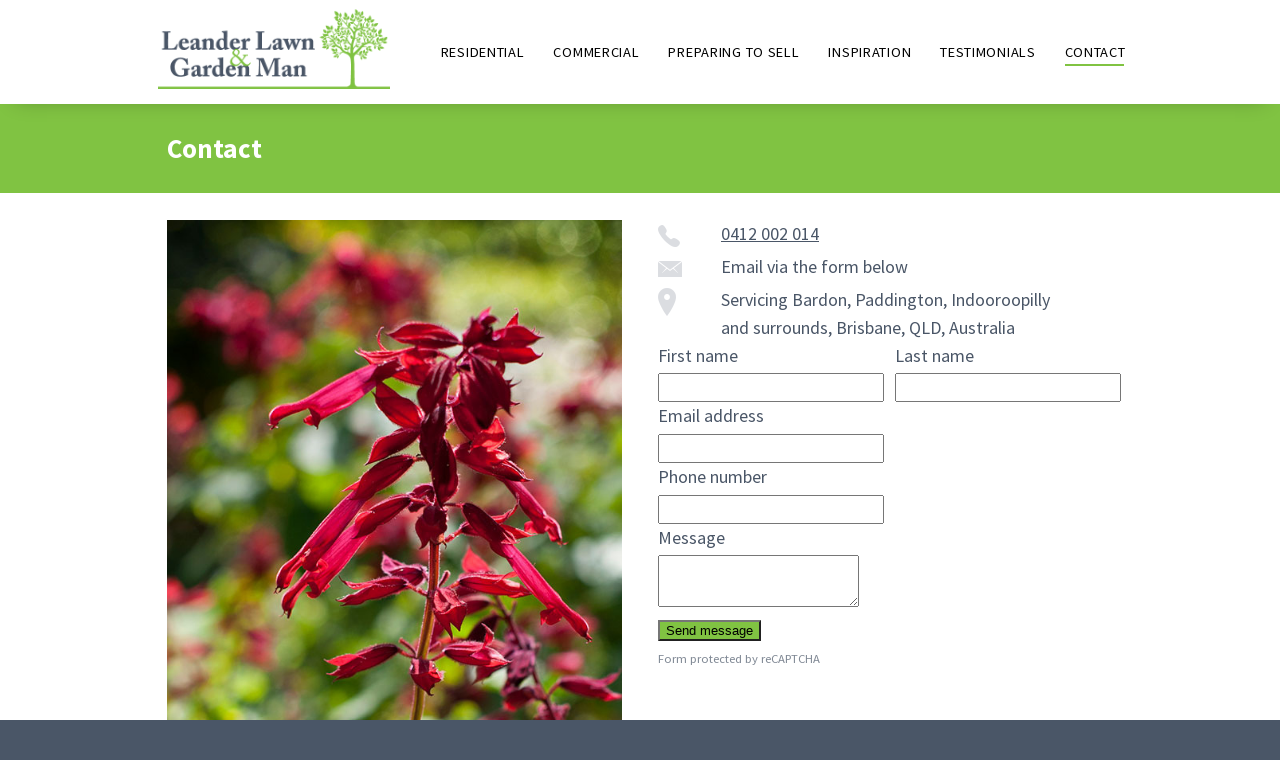

--- FILE ---
content_type: text/html; charset=UTF-8
request_url: https://www.gardenman.com.au/contact.htm
body_size: 3303
content:
<!doctype html>
<html lang="en">
<head>
    <meta name=built-with content="nimbo.com.au" />
    <meta http-equiv="Content-Type" content="text/html; charset=UTF-8" />
    <meta name=viewport content="width=device-width, initial-scale=1" />
    <link rel="preconnect" href="https://cdn.nimbo.com.au" />
    <link rel="dns-prefetch" href="https://cdn.nimbo.com.au" />
    <link rel="dns-prefetch" href="https://fonts.googleapis.com" />
    <link rel="preconnect" href="https://fonts.gstatic.com" crossorigin>
    <link rel='dns-prefetch' href="https://www.googletagmanager.com" />
    <title>Contact - Leander Lawn and Garden Man</title>
    <meta name="description" content="0412 002 014 Email via the form below Servicing Bardon, Paddington, Indooroopilly and surrounds, Brisbane, QLD, Australia" />
    <script type="text/javascript">var dataLayer = dataLayer || [];var domQ = domQ || [];var domT = domT || [];</script><link rel="stylesheet" type="text/css" href="https://cdn.nimbo.com.au/src/css/v-1767233251-content.css,fontello.css,ionicons.min.css,global.css,fancybox.css,animations.css,validation.css,slider2.css,appGallery.css,appSlideshow.css,appFAQ.css" /><link rel="stylesheet" type="text/css" href="https://cdn.nimbo.com.au/designer/layouts/lollipop/v-1767233251-common.css" /><link rel="stylesheet" type="text/css" href="https://cdn.nimbo.com.au/designer/layouts/lollipop/v-1767233251-desktop.css" media="screen and (min-width: 700px)" /><link rel="stylesheet" type="text/css" href="https://cdn.nimbo.com.au/designer/layouts/lollipop/v-1767233251-tablet.css" media="screen and (min-width: 700px) and (max-width: 980px)" /><link rel="stylesheet" type="text/css" href="https://cdn.nimbo.com.au/src/css/v-1767233251-mobile_menu.css,mobile.css" media="screen and (max-width: 699px)" /><link href="https://cdn.nimbo.com.au/designer/fonts/v-1767233251-modernsans.css" rel="stylesheet" type="text/css" /><link href="https://cdn.nimbo.com.au/designer/colours/v-1767233251-foundry.css" rel="stylesheet" type="text/css" /><!--[if lt IE 9]><link rel="stylesheet" type="text/css" href="https://cdn.nimbo.com.au/designer/layouts/v-1767233251-lollipop/desktop.css" /><![endif]--><link rel="stylesheet" type="text/css" media="print" href="https://cdn.nimbo.com.au/src/css/v-1767233251-print.css" /><link href="https://cdn.nimbo.com.au/css/custom/v-1767233251-2888.css" rel="stylesheet" type="text/css" />
<meta property="og:title" content="Contact - Leander Lawn and Garden Man" />
<meta name="twitter:title" content="Contact - Leander Lawn and Garden Man" />
<meta property="og:type" content="website" />
<meta property="og:url" content="https://www.gardenman.com.au/contact.htm" />
<meta name="twitter:url" content="https://www.gardenman.com.au/contact.htm" />
<meta property="og:site_name" content="Leander Lawn and Garden Man" />
<meta property="og:description" content="0412 002 014 Email via the form below Servicing Bardon, Paddington, Indooroopilly and surrounds, Brisbane, QLD, Australia" />
<meta name="twitter:description" content="0412 002 014 Email via the form below Servicing Bardon, Paddington, Indooroopilly and surrounds, Brisbane, QLD, Australia" />
<meta property="og:image" content="https://cdn.nimbo.com.au/assets/a3d06db1f8c85b2837b4/2888488c1e0332065eb80e11/uploads/contact.jpg" />
<meta name="twitter:card" content="summary_large_image">
<meta name="twitter:image" content="https://cdn.nimbo.com.au/assets/a3d06db1f8c85b2837b4/2888488c1e0332065eb80e11/uploads/contact.jpg">
<script type="text/javascript">var siteData = {"template_layout":"lollipop","template_colour":"foundry","template_font":"modernsans","template_visual":"","domain":"https:\/\/www.gardenman.com.au\/","pageUrl":"\/contact.htm","isCMS":true,"isLandingPage":false,"stickMenuConfig":{"pagoda":"nwNavTop","picaroon":"nwNavTop","lollipop":"nwBranding","bandeau":"nwBranding"},"stickyMenuTarget":"nwHeader","paypal":{"payIn4Enabled":false},"currencyConverterEnabled":false}</script><link rel="icon" href="https://cdn.nimbo.com.au/assets/a3d06db1f8c85b2837b4/2888488c1e0332065eb80e11/images/a8ad107512f6769139790a88f25a6811.png" />
</head>
<body id="nwWebsite" data-layout="lollipop" data-colour="foundry" data-font="modernsans" data-visual="" data-landing-page="n"  class="testimonialsEnabled">
	<a href="#nwContent" class="nwSkipToContent">Skip to main content</a>
    <div id="nwWrapper">
        <div id="nwHeader">
            <div id="nwHeaderStrip">
                
                <div class="nwContainer" id="headerBarLinks"></div>
            </div>
            <div id="nwBranding">
                <div class="nwContainer"><a href="/" id="nwLogo"><img src="https://cdn.nimbo.com.au/assets/a3d06db1f8c85b2837b4/2888488c1e0332065eb80e11/logo/12a7f60c453bb817442fb7ab94015222.png" alt="Leander Lawn and Garden Man" width="300" /></a></div>
                <div id="nwMobileNav" class="hideForDesktop"><a href="#mobile-menu"><i class="fa fa-bars"></i> Menu</a></div><nav id="mobile-menu" class="hideForDesktop"></nav><nav id="nwNavTop" class="nwNav">
	<ul class="nwContainer" role="navigation">
		<li><a href="/residential-lawn-garden-care.htm">Residential</a></li><li><a href="/commercial-property-maintenance.htm">Commercial</a></li><li><a href="/preparing-to-sell.htm">Preparing to sell</a></li><li><a href="/inspiration.htm">Inspiration</a></li><li><a href="/testimonials.htm">Testimonials</a></li><li class="current"><a href="/contact.htm">Contact</a></li>	</ul>
</nav>

            </div>
        </div>
        <div id="nwStage">
            <nav id="nwNavSide" class="nwNav">
	<ul class="nwContainer" role="navigation">
		<li><a href="/residential-lawn-garden-care.htm">Residential</a></li><li><a href="/commercial-property-maintenance.htm">Commercial</a></li><li><a href="/preparing-to-sell.htm">Preparing to sell</a></li><li><a href="/inspiration.htm">Inspiration</a></li><li><a href="/testimonials.htm">Testimonials</a></li><li class="current"><a href="/contact.htm">Contact</a></li>	</ul>
</nav>

            
            <div id="nwContent" role="main"><div class="row clearfix appHook firstBlock firstBlock">
  <div class="column full">
    <h1>Contact</h1>
  </div>
</div>

<div class="row clearfix appHook"><div class="column full">
   
  </div></div>



<div class="row clearfix appHook">
	<div class="column full zero">

		<div class="column half">
			<img src="https://cdn.nimbo.com.au/assets/a3d06db1f8c85b2837b4/2888488c1e0332065eb80e11/uploads/contact.jpg" alt="Contact Leander Lawn and Garden Man">
		</div>

		<div class="column half">
<div class="row clearfix zero">
				<div class="column sixth">
					<p style="line-height:1"><i class="icon ion-ios-telephone size-32"></i></p>
				</div>
				<div class="column two-sixth">
					<p><a href="tel:0412 002 014 " title="">0412 002 014</a></p>
				</div>
			</div>

			<div class="row clearfix zero">
				<div class="column sixth">
					<p style="line-height:1"><i class="icon ion-ios-email size-32"></i></p>
				</div>
				<div class="column two-sixth">
					<p>Email via the form below<a href="/contact.htm" title=""><br></a></p>
				</div>
			</div>

			<div class="row clearfix zero">                        
				<div class="column sixth">
					<p style="line-height:1"><i class="icon ion-ios-location size-32"></i></p>
				</div>
				<div class="column two-sixth">
					<p>Servicing Bardon, Paddington, Indooroopilly and surrounds, Brisbane, QLD, Australia</p>
				</div>
			</div>
			<div class="row clearfix">
				<div class="appContact appContent" source="/contact/index/" id="qrIfFPuPxHgM5LpBquuGvaTtWtOuF4t9"></div>
			</div>
		</div>

	</div>
</div>


                <div class="nwOverlay" id="globalOverlayInContent" style="display: none;">
                    <div class="nwOverlayContainer">
                        <a href="#" role="button" class="nwOverlayClose">&times;</a>
                        <div class="nwOverlayContent"></div>
                    </div>
                </div>
                <div class="nwOverlay" id="globalOverlay" style="display: none;">
                    <div class="nwOverlayContainer">
                        <a href="#" role="button" class="nwOverlayClose">&times;</a>
                        <div class="nwOverlayContent"></div>
                    </div>
                </div>
            </div>
            
        </div>
    </div>
    <div id="nwFooter" role="contentinfo">
        <div class="nwContainer"><div class="row clearfix appHook nwFooter "><div class="column full zero">

		<div class="column fourth">
			<a href="/" title="Leander Lawn and Garden Man"><img src="https://cdn.nimbo.com.au/assets/a3d06db1f8c85b2837b4/2888488c1e0332065eb80e11/uploads/logofooter.png" alt="Leander Lawn and Garden Man"></a>
		</div>

		<div class="column fourth center">
<ul>
<li><a href="/residential-lawn-garden-care.htm">Residential</a></li>
<li><a href="/commercial-property-maintenance.htm">Commercial</a></li>
<li><a href="/preparing-to-sell.htm">Preparing to sell</a></li>
<li><a href="/inspiration.htm">Inspiration</a></li>
<li><a href="/testimonials.htm">Testimonials</a></li>
<li><a href="/contact.htm">Contact</a></li>
</ul>
		</div>

		<div class="column half">
						<h5>Contact</h5>

			<div class="row clearfix zero">
				<div class="column sixth">
					<p style="line-height: 1;"><i class="icon ion-ios-telephone size-24" style="color: rgb(128, 195, 66);"></i></p>
				</div>
				<div class="column two-sixth">
					<p><a href="tel:0412 002 014 " title="">0412 002 014</a></p>
				</div>
			</div>

			<div class="row clearfix zero">
				<div class="column sixth">
					<p style="line-height:1"><i class="icon ion-ios-email size-24" style="color: rgb(128, 195, 66);"></i></p>
				</div>
				<div class="column two-sixth">
					<p><a href="/contact.htm" title="">Email via the contact form</a></p>
				</div>
			</div>

			<div class="row clearfix zero">                        
				<div class="column sixth">
					<p style="line-height:1"><i class="icon ion-ios-location size-24" style="color: rgb(128, 195, 66);"></i></p>
				</div>
				<div class="column two-sixth">
					<p>Servicing Bardon, Paddington, Indooroopilly and surrounds, Brisbane, QLD, Australia</p>
				</div>
			</div>
		</div>

	</div></div>




<div id="nwSocialLinks">
</div>
</div>
        <p>© 2022 Leander Lawn and Garden Man. All Rights Reserved.</p>
				
        <div id="nwCredit">site powered by <a href="https://www.nimbo.com.au/?utm_source=user-site&utm_medium=footer" aria-label="Opens in a new window" title="Create an amazing ecommerce website" target="_blank" rel="nofollow">Nimbo</a>
        </div>
    </div>
    <script type="text/javascript" language="javascript" src="https://cdn.nimbo.com.au/src/js/v-1767233251-jquery3.5.1.js,mmenu.js,validation.js,fancybox.js,slider.js,slider2.js,lazy.js,animate.js,accordion.js,common.js,parallax.js"></script><script>
        $(document).ready(function()
        {
            jQuery('.lazy').Lazy({effect: 'fadeIn', effectTime: 250});
        });
        jQuery(function()
        {
            for(; domQ.length;) domQ.shift()(jQuery)
            if(domT)
            {
                for(; domT.length;) domT.shift()(jQuery)
            }
        });
        $('body').on('click', 'a.noClick', function(event)
        {
            event.preventDefault();
        });
        if($('div#headerBarLinks').html() == '')
        {
            $('div#headerBarLinks').remove();
        }
        
        var $nwContent = $('div#nwContent');
        if ($nwContent.length) {
            new MutationObserver(function () {
                $(window).trigger('resize').trigger('scroll');
            }).observe($nwContent[0], { childList: true, subtree: true });
        }
    </script>
    <script>
        domQ.push(function($) {
            setTimeout(function() {
                var urlParams = new URLSearchParams(window.location.search);
                var searchTerm = urlParams.get('searchTerm');
                if (searchTerm && searchTerm.trim() !== '') {
                    var content = jQuery('div#nwContent').html();
                    if (content.indexOf(searchTerm) !== -1) {
                        var highlighted = content.replace(new RegExp('(?<!<a[^>]*|<a[^>]*>)(' + searchTerm + ')(?![^<]*>|[^<>]*<\/a>)', 'gi'), '<span class="searchHighlight">$1</span>');
                        jQuery('div#nwContent').html(highlighted);
                    }
                }
                jQuery('.faqDetailsAccordion').each(function() {
                    // Check if this accordion contains a span with the class 'searchHighlight'
                    if (jQuery(this).find('span.searchHighlight').length > 0) {
                        // If found, set the 'open' attribute to true
                        jQuery(this).attr('open', true);
                    }
                });
            }, 2000);
        });
    </script>
    
</body>
</html>


--- FILE ---
content_type: text/html; charset=UTF-8
request_url: https://www.gardenman.com.au/contact/index/qrIfFPuPxHgM5LpBquuGvaTtWtOuF4t9
body_size: 1263
content:
<form action="https://www.gardenman.com.au/contact/index" id="appContactForm" name="appContactForm" method="post" accept-charset="utf-8">
<a name="msg"></a><div style="display:none;" class="actionMessage good">Your message has been sent.</div><div class="nwTwoCol"><div><label>First name</label><input type="text" name="firstname" id="firstname" class="required" /></div><div><label>Last name</label><input type="text" name="lastname" id="lastname" class="required" /></div></div><div><label>Email address</label><input type="email" name="email_address" id="email_address" class="required email" /></div><div><label>Phone number</label><input type="tel" name="phone" id="phone" /></div><div><label>Message</label><textarea id="message" name="message" class="required"></textarea></div><button>Send message</button>
<br /><small>Form protected by reCAPTCHA</small><style type="text/css">.grecaptcha-badge{display:none;}</style><div id="recb4534f6016c2fc47aee46b9" class="g-recaptcha" data-sitekey="6LeX_0wUAAAAAAGeniWwEtxpE9B24YpzdoHWI7A0"></div></form>
<script>
    var captchaEnabled = "y";
    var onloadRecaptchaCallback = function() {
        if (captchaEnabled !== 'y')
        {
            return;
        }
        $(".g-recaptcha").each(function() {
            var el = $(this);
            var divId = el.attr("id");
            var siteKey = el.data('sitekey');
            var formId = '#' + el.parents('form').attr('id');
            var widgetId = grecaptcha.render(divId, {
                "sitekey": siteKey,
                "badge": "inline",
                "size": "invisible",
                "callback": function(token) {
                    $('#' + divId).find(".g-recaptcha-response").val(token);
                    ajaxForm(formId);
                    grecaptcha.reset(widgetId);
                }
            });
            $(formId).attr('data-widget-id', widgetId);
        });
    }

    $(document).ready(function() {
        $('form#appContactForm, form#appContactForm2').each(function() {
            var form = this;
            $(form).validate({
                submitHandler: function(formEl) {
                    var formId = '#' + $(formEl).attr('id');
                    if (captchaEnabled === 'y')
                    {
                        var widgetId = $(formEl).data('widget-id');
                        grecaptcha.execute(widgetId);
                    }
                    else
                    {
                        ajaxForm(formId);
                    }
                }
            });
        });

        if ("https://www.google.com/recaptcha/api.js?onload=onloadRecaptchaCallback&render=explicit" !== '') {
            $.getScript("https://www.google.com/recaptcha/api.js?onload=onloadRecaptchaCallback&render=explicit");
        }

        var urlParams = new URLSearchParams(window.location.search);
        if (urlParams.has('ref')) {
            var ref = urlParams.get('ref');
            $('textarea#message').val('Referring page: ' + ref);
        }
    });
</script>



--- FILE ---
content_type: text/html; charset=utf-8
request_url: https://www.google.com/recaptcha/api2/anchor?ar=1&k=6LeX_0wUAAAAAAGeniWwEtxpE9B24YpzdoHWI7A0&co=aHR0cHM6Ly93d3cuZ2FyZGVubWFuLmNvbS5hdTo0NDM.&hl=en&v=9TiwnJFHeuIw_s0wSd3fiKfN&size=invisible&badge=inline&anchor-ms=20000&execute-ms=30000&cb=bcybn97ol2no
body_size: 48920
content:
<!DOCTYPE HTML><html dir="ltr" lang="en"><head><meta http-equiv="Content-Type" content="text/html; charset=UTF-8">
<meta http-equiv="X-UA-Compatible" content="IE=edge">
<title>reCAPTCHA</title>
<style type="text/css">
/* cyrillic-ext */
@font-face {
  font-family: 'Roboto';
  font-style: normal;
  font-weight: 400;
  font-stretch: 100%;
  src: url(//fonts.gstatic.com/s/roboto/v48/KFO7CnqEu92Fr1ME7kSn66aGLdTylUAMa3GUBHMdazTgWw.woff2) format('woff2');
  unicode-range: U+0460-052F, U+1C80-1C8A, U+20B4, U+2DE0-2DFF, U+A640-A69F, U+FE2E-FE2F;
}
/* cyrillic */
@font-face {
  font-family: 'Roboto';
  font-style: normal;
  font-weight: 400;
  font-stretch: 100%;
  src: url(//fonts.gstatic.com/s/roboto/v48/KFO7CnqEu92Fr1ME7kSn66aGLdTylUAMa3iUBHMdazTgWw.woff2) format('woff2');
  unicode-range: U+0301, U+0400-045F, U+0490-0491, U+04B0-04B1, U+2116;
}
/* greek-ext */
@font-face {
  font-family: 'Roboto';
  font-style: normal;
  font-weight: 400;
  font-stretch: 100%;
  src: url(//fonts.gstatic.com/s/roboto/v48/KFO7CnqEu92Fr1ME7kSn66aGLdTylUAMa3CUBHMdazTgWw.woff2) format('woff2');
  unicode-range: U+1F00-1FFF;
}
/* greek */
@font-face {
  font-family: 'Roboto';
  font-style: normal;
  font-weight: 400;
  font-stretch: 100%;
  src: url(//fonts.gstatic.com/s/roboto/v48/KFO7CnqEu92Fr1ME7kSn66aGLdTylUAMa3-UBHMdazTgWw.woff2) format('woff2');
  unicode-range: U+0370-0377, U+037A-037F, U+0384-038A, U+038C, U+038E-03A1, U+03A3-03FF;
}
/* math */
@font-face {
  font-family: 'Roboto';
  font-style: normal;
  font-weight: 400;
  font-stretch: 100%;
  src: url(//fonts.gstatic.com/s/roboto/v48/KFO7CnqEu92Fr1ME7kSn66aGLdTylUAMawCUBHMdazTgWw.woff2) format('woff2');
  unicode-range: U+0302-0303, U+0305, U+0307-0308, U+0310, U+0312, U+0315, U+031A, U+0326-0327, U+032C, U+032F-0330, U+0332-0333, U+0338, U+033A, U+0346, U+034D, U+0391-03A1, U+03A3-03A9, U+03B1-03C9, U+03D1, U+03D5-03D6, U+03F0-03F1, U+03F4-03F5, U+2016-2017, U+2034-2038, U+203C, U+2040, U+2043, U+2047, U+2050, U+2057, U+205F, U+2070-2071, U+2074-208E, U+2090-209C, U+20D0-20DC, U+20E1, U+20E5-20EF, U+2100-2112, U+2114-2115, U+2117-2121, U+2123-214F, U+2190, U+2192, U+2194-21AE, U+21B0-21E5, U+21F1-21F2, U+21F4-2211, U+2213-2214, U+2216-22FF, U+2308-230B, U+2310, U+2319, U+231C-2321, U+2336-237A, U+237C, U+2395, U+239B-23B7, U+23D0, U+23DC-23E1, U+2474-2475, U+25AF, U+25B3, U+25B7, U+25BD, U+25C1, U+25CA, U+25CC, U+25FB, U+266D-266F, U+27C0-27FF, U+2900-2AFF, U+2B0E-2B11, U+2B30-2B4C, U+2BFE, U+3030, U+FF5B, U+FF5D, U+1D400-1D7FF, U+1EE00-1EEFF;
}
/* symbols */
@font-face {
  font-family: 'Roboto';
  font-style: normal;
  font-weight: 400;
  font-stretch: 100%;
  src: url(//fonts.gstatic.com/s/roboto/v48/KFO7CnqEu92Fr1ME7kSn66aGLdTylUAMaxKUBHMdazTgWw.woff2) format('woff2');
  unicode-range: U+0001-000C, U+000E-001F, U+007F-009F, U+20DD-20E0, U+20E2-20E4, U+2150-218F, U+2190, U+2192, U+2194-2199, U+21AF, U+21E6-21F0, U+21F3, U+2218-2219, U+2299, U+22C4-22C6, U+2300-243F, U+2440-244A, U+2460-24FF, U+25A0-27BF, U+2800-28FF, U+2921-2922, U+2981, U+29BF, U+29EB, U+2B00-2BFF, U+4DC0-4DFF, U+FFF9-FFFB, U+10140-1018E, U+10190-1019C, U+101A0, U+101D0-101FD, U+102E0-102FB, U+10E60-10E7E, U+1D2C0-1D2D3, U+1D2E0-1D37F, U+1F000-1F0FF, U+1F100-1F1AD, U+1F1E6-1F1FF, U+1F30D-1F30F, U+1F315, U+1F31C, U+1F31E, U+1F320-1F32C, U+1F336, U+1F378, U+1F37D, U+1F382, U+1F393-1F39F, U+1F3A7-1F3A8, U+1F3AC-1F3AF, U+1F3C2, U+1F3C4-1F3C6, U+1F3CA-1F3CE, U+1F3D4-1F3E0, U+1F3ED, U+1F3F1-1F3F3, U+1F3F5-1F3F7, U+1F408, U+1F415, U+1F41F, U+1F426, U+1F43F, U+1F441-1F442, U+1F444, U+1F446-1F449, U+1F44C-1F44E, U+1F453, U+1F46A, U+1F47D, U+1F4A3, U+1F4B0, U+1F4B3, U+1F4B9, U+1F4BB, U+1F4BF, U+1F4C8-1F4CB, U+1F4D6, U+1F4DA, U+1F4DF, U+1F4E3-1F4E6, U+1F4EA-1F4ED, U+1F4F7, U+1F4F9-1F4FB, U+1F4FD-1F4FE, U+1F503, U+1F507-1F50B, U+1F50D, U+1F512-1F513, U+1F53E-1F54A, U+1F54F-1F5FA, U+1F610, U+1F650-1F67F, U+1F687, U+1F68D, U+1F691, U+1F694, U+1F698, U+1F6AD, U+1F6B2, U+1F6B9-1F6BA, U+1F6BC, U+1F6C6-1F6CF, U+1F6D3-1F6D7, U+1F6E0-1F6EA, U+1F6F0-1F6F3, U+1F6F7-1F6FC, U+1F700-1F7FF, U+1F800-1F80B, U+1F810-1F847, U+1F850-1F859, U+1F860-1F887, U+1F890-1F8AD, U+1F8B0-1F8BB, U+1F8C0-1F8C1, U+1F900-1F90B, U+1F93B, U+1F946, U+1F984, U+1F996, U+1F9E9, U+1FA00-1FA6F, U+1FA70-1FA7C, U+1FA80-1FA89, U+1FA8F-1FAC6, U+1FACE-1FADC, U+1FADF-1FAE9, U+1FAF0-1FAF8, U+1FB00-1FBFF;
}
/* vietnamese */
@font-face {
  font-family: 'Roboto';
  font-style: normal;
  font-weight: 400;
  font-stretch: 100%;
  src: url(//fonts.gstatic.com/s/roboto/v48/KFO7CnqEu92Fr1ME7kSn66aGLdTylUAMa3OUBHMdazTgWw.woff2) format('woff2');
  unicode-range: U+0102-0103, U+0110-0111, U+0128-0129, U+0168-0169, U+01A0-01A1, U+01AF-01B0, U+0300-0301, U+0303-0304, U+0308-0309, U+0323, U+0329, U+1EA0-1EF9, U+20AB;
}
/* latin-ext */
@font-face {
  font-family: 'Roboto';
  font-style: normal;
  font-weight: 400;
  font-stretch: 100%;
  src: url(//fonts.gstatic.com/s/roboto/v48/KFO7CnqEu92Fr1ME7kSn66aGLdTylUAMa3KUBHMdazTgWw.woff2) format('woff2');
  unicode-range: U+0100-02BA, U+02BD-02C5, U+02C7-02CC, U+02CE-02D7, U+02DD-02FF, U+0304, U+0308, U+0329, U+1D00-1DBF, U+1E00-1E9F, U+1EF2-1EFF, U+2020, U+20A0-20AB, U+20AD-20C0, U+2113, U+2C60-2C7F, U+A720-A7FF;
}
/* latin */
@font-face {
  font-family: 'Roboto';
  font-style: normal;
  font-weight: 400;
  font-stretch: 100%;
  src: url(//fonts.gstatic.com/s/roboto/v48/KFO7CnqEu92Fr1ME7kSn66aGLdTylUAMa3yUBHMdazQ.woff2) format('woff2');
  unicode-range: U+0000-00FF, U+0131, U+0152-0153, U+02BB-02BC, U+02C6, U+02DA, U+02DC, U+0304, U+0308, U+0329, U+2000-206F, U+20AC, U+2122, U+2191, U+2193, U+2212, U+2215, U+FEFF, U+FFFD;
}
/* cyrillic-ext */
@font-face {
  font-family: 'Roboto';
  font-style: normal;
  font-weight: 500;
  font-stretch: 100%;
  src: url(//fonts.gstatic.com/s/roboto/v48/KFO7CnqEu92Fr1ME7kSn66aGLdTylUAMa3GUBHMdazTgWw.woff2) format('woff2');
  unicode-range: U+0460-052F, U+1C80-1C8A, U+20B4, U+2DE0-2DFF, U+A640-A69F, U+FE2E-FE2F;
}
/* cyrillic */
@font-face {
  font-family: 'Roboto';
  font-style: normal;
  font-weight: 500;
  font-stretch: 100%;
  src: url(//fonts.gstatic.com/s/roboto/v48/KFO7CnqEu92Fr1ME7kSn66aGLdTylUAMa3iUBHMdazTgWw.woff2) format('woff2');
  unicode-range: U+0301, U+0400-045F, U+0490-0491, U+04B0-04B1, U+2116;
}
/* greek-ext */
@font-face {
  font-family: 'Roboto';
  font-style: normal;
  font-weight: 500;
  font-stretch: 100%;
  src: url(//fonts.gstatic.com/s/roboto/v48/KFO7CnqEu92Fr1ME7kSn66aGLdTylUAMa3CUBHMdazTgWw.woff2) format('woff2');
  unicode-range: U+1F00-1FFF;
}
/* greek */
@font-face {
  font-family: 'Roboto';
  font-style: normal;
  font-weight: 500;
  font-stretch: 100%;
  src: url(//fonts.gstatic.com/s/roboto/v48/KFO7CnqEu92Fr1ME7kSn66aGLdTylUAMa3-UBHMdazTgWw.woff2) format('woff2');
  unicode-range: U+0370-0377, U+037A-037F, U+0384-038A, U+038C, U+038E-03A1, U+03A3-03FF;
}
/* math */
@font-face {
  font-family: 'Roboto';
  font-style: normal;
  font-weight: 500;
  font-stretch: 100%;
  src: url(//fonts.gstatic.com/s/roboto/v48/KFO7CnqEu92Fr1ME7kSn66aGLdTylUAMawCUBHMdazTgWw.woff2) format('woff2');
  unicode-range: U+0302-0303, U+0305, U+0307-0308, U+0310, U+0312, U+0315, U+031A, U+0326-0327, U+032C, U+032F-0330, U+0332-0333, U+0338, U+033A, U+0346, U+034D, U+0391-03A1, U+03A3-03A9, U+03B1-03C9, U+03D1, U+03D5-03D6, U+03F0-03F1, U+03F4-03F5, U+2016-2017, U+2034-2038, U+203C, U+2040, U+2043, U+2047, U+2050, U+2057, U+205F, U+2070-2071, U+2074-208E, U+2090-209C, U+20D0-20DC, U+20E1, U+20E5-20EF, U+2100-2112, U+2114-2115, U+2117-2121, U+2123-214F, U+2190, U+2192, U+2194-21AE, U+21B0-21E5, U+21F1-21F2, U+21F4-2211, U+2213-2214, U+2216-22FF, U+2308-230B, U+2310, U+2319, U+231C-2321, U+2336-237A, U+237C, U+2395, U+239B-23B7, U+23D0, U+23DC-23E1, U+2474-2475, U+25AF, U+25B3, U+25B7, U+25BD, U+25C1, U+25CA, U+25CC, U+25FB, U+266D-266F, U+27C0-27FF, U+2900-2AFF, U+2B0E-2B11, U+2B30-2B4C, U+2BFE, U+3030, U+FF5B, U+FF5D, U+1D400-1D7FF, U+1EE00-1EEFF;
}
/* symbols */
@font-face {
  font-family: 'Roboto';
  font-style: normal;
  font-weight: 500;
  font-stretch: 100%;
  src: url(//fonts.gstatic.com/s/roboto/v48/KFO7CnqEu92Fr1ME7kSn66aGLdTylUAMaxKUBHMdazTgWw.woff2) format('woff2');
  unicode-range: U+0001-000C, U+000E-001F, U+007F-009F, U+20DD-20E0, U+20E2-20E4, U+2150-218F, U+2190, U+2192, U+2194-2199, U+21AF, U+21E6-21F0, U+21F3, U+2218-2219, U+2299, U+22C4-22C6, U+2300-243F, U+2440-244A, U+2460-24FF, U+25A0-27BF, U+2800-28FF, U+2921-2922, U+2981, U+29BF, U+29EB, U+2B00-2BFF, U+4DC0-4DFF, U+FFF9-FFFB, U+10140-1018E, U+10190-1019C, U+101A0, U+101D0-101FD, U+102E0-102FB, U+10E60-10E7E, U+1D2C0-1D2D3, U+1D2E0-1D37F, U+1F000-1F0FF, U+1F100-1F1AD, U+1F1E6-1F1FF, U+1F30D-1F30F, U+1F315, U+1F31C, U+1F31E, U+1F320-1F32C, U+1F336, U+1F378, U+1F37D, U+1F382, U+1F393-1F39F, U+1F3A7-1F3A8, U+1F3AC-1F3AF, U+1F3C2, U+1F3C4-1F3C6, U+1F3CA-1F3CE, U+1F3D4-1F3E0, U+1F3ED, U+1F3F1-1F3F3, U+1F3F5-1F3F7, U+1F408, U+1F415, U+1F41F, U+1F426, U+1F43F, U+1F441-1F442, U+1F444, U+1F446-1F449, U+1F44C-1F44E, U+1F453, U+1F46A, U+1F47D, U+1F4A3, U+1F4B0, U+1F4B3, U+1F4B9, U+1F4BB, U+1F4BF, U+1F4C8-1F4CB, U+1F4D6, U+1F4DA, U+1F4DF, U+1F4E3-1F4E6, U+1F4EA-1F4ED, U+1F4F7, U+1F4F9-1F4FB, U+1F4FD-1F4FE, U+1F503, U+1F507-1F50B, U+1F50D, U+1F512-1F513, U+1F53E-1F54A, U+1F54F-1F5FA, U+1F610, U+1F650-1F67F, U+1F687, U+1F68D, U+1F691, U+1F694, U+1F698, U+1F6AD, U+1F6B2, U+1F6B9-1F6BA, U+1F6BC, U+1F6C6-1F6CF, U+1F6D3-1F6D7, U+1F6E0-1F6EA, U+1F6F0-1F6F3, U+1F6F7-1F6FC, U+1F700-1F7FF, U+1F800-1F80B, U+1F810-1F847, U+1F850-1F859, U+1F860-1F887, U+1F890-1F8AD, U+1F8B0-1F8BB, U+1F8C0-1F8C1, U+1F900-1F90B, U+1F93B, U+1F946, U+1F984, U+1F996, U+1F9E9, U+1FA00-1FA6F, U+1FA70-1FA7C, U+1FA80-1FA89, U+1FA8F-1FAC6, U+1FACE-1FADC, U+1FADF-1FAE9, U+1FAF0-1FAF8, U+1FB00-1FBFF;
}
/* vietnamese */
@font-face {
  font-family: 'Roboto';
  font-style: normal;
  font-weight: 500;
  font-stretch: 100%;
  src: url(//fonts.gstatic.com/s/roboto/v48/KFO7CnqEu92Fr1ME7kSn66aGLdTylUAMa3OUBHMdazTgWw.woff2) format('woff2');
  unicode-range: U+0102-0103, U+0110-0111, U+0128-0129, U+0168-0169, U+01A0-01A1, U+01AF-01B0, U+0300-0301, U+0303-0304, U+0308-0309, U+0323, U+0329, U+1EA0-1EF9, U+20AB;
}
/* latin-ext */
@font-face {
  font-family: 'Roboto';
  font-style: normal;
  font-weight: 500;
  font-stretch: 100%;
  src: url(//fonts.gstatic.com/s/roboto/v48/KFO7CnqEu92Fr1ME7kSn66aGLdTylUAMa3KUBHMdazTgWw.woff2) format('woff2');
  unicode-range: U+0100-02BA, U+02BD-02C5, U+02C7-02CC, U+02CE-02D7, U+02DD-02FF, U+0304, U+0308, U+0329, U+1D00-1DBF, U+1E00-1E9F, U+1EF2-1EFF, U+2020, U+20A0-20AB, U+20AD-20C0, U+2113, U+2C60-2C7F, U+A720-A7FF;
}
/* latin */
@font-face {
  font-family: 'Roboto';
  font-style: normal;
  font-weight: 500;
  font-stretch: 100%;
  src: url(//fonts.gstatic.com/s/roboto/v48/KFO7CnqEu92Fr1ME7kSn66aGLdTylUAMa3yUBHMdazQ.woff2) format('woff2');
  unicode-range: U+0000-00FF, U+0131, U+0152-0153, U+02BB-02BC, U+02C6, U+02DA, U+02DC, U+0304, U+0308, U+0329, U+2000-206F, U+20AC, U+2122, U+2191, U+2193, U+2212, U+2215, U+FEFF, U+FFFD;
}
/* cyrillic-ext */
@font-face {
  font-family: 'Roboto';
  font-style: normal;
  font-weight: 900;
  font-stretch: 100%;
  src: url(//fonts.gstatic.com/s/roboto/v48/KFO7CnqEu92Fr1ME7kSn66aGLdTylUAMa3GUBHMdazTgWw.woff2) format('woff2');
  unicode-range: U+0460-052F, U+1C80-1C8A, U+20B4, U+2DE0-2DFF, U+A640-A69F, U+FE2E-FE2F;
}
/* cyrillic */
@font-face {
  font-family: 'Roboto';
  font-style: normal;
  font-weight: 900;
  font-stretch: 100%;
  src: url(//fonts.gstatic.com/s/roboto/v48/KFO7CnqEu92Fr1ME7kSn66aGLdTylUAMa3iUBHMdazTgWw.woff2) format('woff2');
  unicode-range: U+0301, U+0400-045F, U+0490-0491, U+04B0-04B1, U+2116;
}
/* greek-ext */
@font-face {
  font-family: 'Roboto';
  font-style: normal;
  font-weight: 900;
  font-stretch: 100%;
  src: url(//fonts.gstatic.com/s/roboto/v48/KFO7CnqEu92Fr1ME7kSn66aGLdTylUAMa3CUBHMdazTgWw.woff2) format('woff2');
  unicode-range: U+1F00-1FFF;
}
/* greek */
@font-face {
  font-family: 'Roboto';
  font-style: normal;
  font-weight: 900;
  font-stretch: 100%;
  src: url(//fonts.gstatic.com/s/roboto/v48/KFO7CnqEu92Fr1ME7kSn66aGLdTylUAMa3-UBHMdazTgWw.woff2) format('woff2');
  unicode-range: U+0370-0377, U+037A-037F, U+0384-038A, U+038C, U+038E-03A1, U+03A3-03FF;
}
/* math */
@font-face {
  font-family: 'Roboto';
  font-style: normal;
  font-weight: 900;
  font-stretch: 100%;
  src: url(//fonts.gstatic.com/s/roboto/v48/KFO7CnqEu92Fr1ME7kSn66aGLdTylUAMawCUBHMdazTgWw.woff2) format('woff2');
  unicode-range: U+0302-0303, U+0305, U+0307-0308, U+0310, U+0312, U+0315, U+031A, U+0326-0327, U+032C, U+032F-0330, U+0332-0333, U+0338, U+033A, U+0346, U+034D, U+0391-03A1, U+03A3-03A9, U+03B1-03C9, U+03D1, U+03D5-03D6, U+03F0-03F1, U+03F4-03F5, U+2016-2017, U+2034-2038, U+203C, U+2040, U+2043, U+2047, U+2050, U+2057, U+205F, U+2070-2071, U+2074-208E, U+2090-209C, U+20D0-20DC, U+20E1, U+20E5-20EF, U+2100-2112, U+2114-2115, U+2117-2121, U+2123-214F, U+2190, U+2192, U+2194-21AE, U+21B0-21E5, U+21F1-21F2, U+21F4-2211, U+2213-2214, U+2216-22FF, U+2308-230B, U+2310, U+2319, U+231C-2321, U+2336-237A, U+237C, U+2395, U+239B-23B7, U+23D0, U+23DC-23E1, U+2474-2475, U+25AF, U+25B3, U+25B7, U+25BD, U+25C1, U+25CA, U+25CC, U+25FB, U+266D-266F, U+27C0-27FF, U+2900-2AFF, U+2B0E-2B11, U+2B30-2B4C, U+2BFE, U+3030, U+FF5B, U+FF5D, U+1D400-1D7FF, U+1EE00-1EEFF;
}
/* symbols */
@font-face {
  font-family: 'Roboto';
  font-style: normal;
  font-weight: 900;
  font-stretch: 100%;
  src: url(//fonts.gstatic.com/s/roboto/v48/KFO7CnqEu92Fr1ME7kSn66aGLdTylUAMaxKUBHMdazTgWw.woff2) format('woff2');
  unicode-range: U+0001-000C, U+000E-001F, U+007F-009F, U+20DD-20E0, U+20E2-20E4, U+2150-218F, U+2190, U+2192, U+2194-2199, U+21AF, U+21E6-21F0, U+21F3, U+2218-2219, U+2299, U+22C4-22C6, U+2300-243F, U+2440-244A, U+2460-24FF, U+25A0-27BF, U+2800-28FF, U+2921-2922, U+2981, U+29BF, U+29EB, U+2B00-2BFF, U+4DC0-4DFF, U+FFF9-FFFB, U+10140-1018E, U+10190-1019C, U+101A0, U+101D0-101FD, U+102E0-102FB, U+10E60-10E7E, U+1D2C0-1D2D3, U+1D2E0-1D37F, U+1F000-1F0FF, U+1F100-1F1AD, U+1F1E6-1F1FF, U+1F30D-1F30F, U+1F315, U+1F31C, U+1F31E, U+1F320-1F32C, U+1F336, U+1F378, U+1F37D, U+1F382, U+1F393-1F39F, U+1F3A7-1F3A8, U+1F3AC-1F3AF, U+1F3C2, U+1F3C4-1F3C6, U+1F3CA-1F3CE, U+1F3D4-1F3E0, U+1F3ED, U+1F3F1-1F3F3, U+1F3F5-1F3F7, U+1F408, U+1F415, U+1F41F, U+1F426, U+1F43F, U+1F441-1F442, U+1F444, U+1F446-1F449, U+1F44C-1F44E, U+1F453, U+1F46A, U+1F47D, U+1F4A3, U+1F4B0, U+1F4B3, U+1F4B9, U+1F4BB, U+1F4BF, U+1F4C8-1F4CB, U+1F4D6, U+1F4DA, U+1F4DF, U+1F4E3-1F4E6, U+1F4EA-1F4ED, U+1F4F7, U+1F4F9-1F4FB, U+1F4FD-1F4FE, U+1F503, U+1F507-1F50B, U+1F50D, U+1F512-1F513, U+1F53E-1F54A, U+1F54F-1F5FA, U+1F610, U+1F650-1F67F, U+1F687, U+1F68D, U+1F691, U+1F694, U+1F698, U+1F6AD, U+1F6B2, U+1F6B9-1F6BA, U+1F6BC, U+1F6C6-1F6CF, U+1F6D3-1F6D7, U+1F6E0-1F6EA, U+1F6F0-1F6F3, U+1F6F7-1F6FC, U+1F700-1F7FF, U+1F800-1F80B, U+1F810-1F847, U+1F850-1F859, U+1F860-1F887, U+1F890-1F8AD, U+1F8B0-1F8BB, U+1F8C0-1F8C1, U+1F900-1F90B, U+1F93B, U+1F946, U+1F984, U+1F996, U+1F9E9, U+1FA00-1FA6F, U+1FA70-1FA7C, U+1FA80-1FA89, U+1FA8F-1FAC6, U+1FACE-1FADC, U+1FADF-1FAE9, U+1FAF0-1FAF8, U+1FB00-1FBFF;
}
/* vietnamese */
@font-face {
  font-family: 'Roboto';
  font-style: normal;
  font-weight: 900;
  font-stretch: 100%;
  src: url(//fonts.gstatic.com/s/roboto/v48/KFO7CnqEu92Fr1ME7kSn66aGLdTylUAMa3OUBHMdazTgWw.woff2) format('woff2');
  unicode-range: U+0102-0103, U+0110-0111, U+0128-0129, U+0168-0169, U+01A0-01A1, U+01AF-01B0, U+0300-0301, U+0303-0304, U+0308-0309, U+0323, U+0329, U+1EA0-1EF9, U+20AB;
}
/* latin-ext */
@font-face {
  font-family: 'Roboto';
  font-style: normal;
  font-weight: 900;
  font-stretch: 100%;
  src: url(//fonts.gstatic.com/s/roboto/v48/KFO7CnqEu92Fr1ME7kSn66aGLdTylUAMa3KUBHMdazTgWw.woff2) format('woff2');
  unicode-range: U+0100-02BA, U+02BD-02C5, U+02C7-02CC, U+02CE-02D7, U+02DD-02FF, U+0304, U+0308, U+0329, U+1D00-1DBF, U+1E00-1E9F, U+1EF2-1EFF, U+2020, U+20A0-20AB, U+20AD-20C0, U+2113, U+2C60-2C7F, U+A720-A7FF;
}
/* latin */
@font-face {
  font-family: 'Roboto';
  font-style: normal;
  font-weight: 900;
  font-stretch: 100%;
  src: url(//fonts.gstatic.com/s/roboto/v48/KFO7CnqEu92Fr1ME7kSn66aGLdTylUAMa3yUBHMdazQ.woff2) format('woff2');
  unicode-range: U+0000-00FF, U+0131, U+0152-0153, U+02BB-02BC, U+02C6, U+02DA, U+02DC, U+0304, U+0308, U+0329, U+2000-206F, U+20AC, U+2122, U+2191, U+2193, U+2212, U+2215, U+FEFF, U+FFFD;
}

</style>
<link rel="stylesheet" type="text/css" href="https://www.gstatic.com/recaptcha/releases/9TiwnJFHeuIw_s0wSd3fiKfN/styles__ltr.css">
<script nonce="OoT710hbSphBn7ZiMfP9LQ" type="text/javascript">window['__recaptcha_api'] = 'https://www.google.com/recaptcha/api2/';</script>
<script type="text/javascript" src="https://www.gstatic.com/recaptcha/releases/9TiwnJFHeuIw_s0wSd3fiKfN/recaptcha__en.js" nonce="OoT710hbSphBn7ZiMfP9LQ">
      
    </script></head>
<body><div id="rc-anchor-alert" class="rc-anchor-alert"></div>
<input type="hidden" id="recaptcha-token" value="[base64]">
<script type="text/javascript" nonce="OoT710hbSphBn7ZiMfP9LQ">
      recaptcha.anchor.Main.init("[\x22ainput\x22,[\x22bgdata\x22,\x22\x22,\[base64]/[base64]/[base64]/[base64]/cjw8ejpyPj4+eil9Y2F0Y2gobCl7dGhyb3cgbDt9fSxIPWZ1bmN0aW9uKHcsdCx6KXtpZih3PT0xOTR8fHc9PTIwOCl0LnZbd10/dC52W3ddLmNvbmNhdCh6KTp0LnZbd109b2Yoeix0KTtlbHNle2lmKHQuYkImJnchPTMxNylyZXR1cm47dz09NjZ8fHc9PTEyMnx8dz09NDcwfHx3PT00NHx8dz09NDE2fHx3PT0zOTd8fHc9PTQyMXx8dz09Njh8fHc9PTcwfHx3PT0xODQ/[base64]/[base64]/[base64]/bmV3IGRbVl0oSlswXSk6cD09Mj9uZXcgZFtWXShKWzBdLEpbMV0pOnA9PTM/bmV3IGRbVl0oSlswXSxKWzFdLEpbMl0pOnA9PTQ/[base64]/[base64]/[base64]/[base64]\x22,\[base64]\\u003d\x22,\x22wrN4H8Khwp/CrhMcXcO/w7EzwqXDnQbCmsO8PcKlE8OuKU/DsRfCiMOKw7zCtgQwecOcw7jCl8O2K3XDusOrwrYTwpjDlsOCEsOSw6jCocKXwqXCrMOFw7TCq8OHbcO4w6/[base64]/w63CpcO8wr1NY1UUw5s6HBLDiXsla3Enw4lcw4cGJsK2MMKBBXjCvcKwUcOVDMK7YGjDiV5VLRYAwpVMwqIRM0cuMmcCw6vCk8OtK8OAw6/[base64]/CtcKeYnUBwoBzC8O/P20TIsKJM8O1w6fDt8Kmw4HCk8OYF8KQZxJBw6jChMKZw6hswpHDh3LCgsOYwqHCt1nCrS7DtFwmw7/Cr0VMw4nCsRzDokJ7wqfDn3nDnMOYanXCncO3wpJJa8K5AHArEsKhw759w53Dj8KJw5jCgSoBb8O0w67Dv8KJwqxxwroxVMKGc1XDr2fDksKXwp/CoMKqwpZVwofDim/CsAfCosK+w5BVRHFISGHCln7CtwPCscKpwo7DucORDsOTfsOzwpk3K8KLwoBiw4tlwpB+wqh6K8OFw5DCkjHCvsKHcWc5NcKFwobDhBdNwpNSYcKTEsOQVSzCkUFcMEPCjQ5/w4Yma8KuA8KFw5zDqX3CuQLDpMKrT8OlwrDCtVzCqEzCoG/CnSpKKMKmwr/CjAw/wqFPw4LCvUdQIXYqFDM7wpzDswHDv8OHWi/CqcOeSDxWwqItwpJwwp9wwr7DvEwZw4XDlAHCj8OHNFvCoB05wqjChDoxJ1TCrxEwYMOGeEbCkHQrw4rDusKNwqIDZVfCkUMbMsKaC8O/wq/DshTCqHzDhcO4VMKjw47ChcOrw5l/BQ/[base64]/Cr3fCvFcke0QXw51JDjLCjMO9w5RAHh1qWwIgwrtEw5IuUcKUIBpzwocSw5lBYDzDh8ORwrlew4HDmmVvH8OTUUtXcsO4w7nDi8OIGMK3GcOWUMKmw5Y7NygAwpMPJjHCpS/Ci8KJw5YjwrEfwo0fDFPChcKIcSYTwrbDnsOHw5cRwrvDusOhw69rS1E4w5IUw7bCuMK+LMOBw7FuYMKEw7t9EcOww7MbGxvComnCnTzClsOPXcOdw6/DkiElw68Iw6IGwo50w4V0w6w3wpAhworChybChwPCnDvCrmNywqZ5F8Kvw4xcHg51KTAuw6ZLwpMywoLCu3FGScKUS8KRW8OAw7jDnCt3IMOEwpPCjsKiw6bCvsKbw6jDk2d2wqY5PibCt8Ksw4dJV8KAckNTwoQfMMOAwp/CgE8GwqXCuXrCgcOKwq4hCQXDsMKJwpFrbx/DrMOmPMKbZsOfw5UWw6cRKQ7DgcOEI8OsZsORPH3DtnI1w5vClcO/EELCo0XCjSxOw7rCmigEI8OhJsOmwo7CkEVxwpDDiVzDi1DCp3nDrEvCvizDosOJwpcRasOPfX/DvTnCvsO5b8OMdH7DsWrDuGLCtQTCgsOlOwFHwrVRw73DlcO6w5rDgW/DusOIw4XCjMKlWxTCmS3CpcOLCMK+fcOuUsK1csKjwrbDs8Kbw71IeGPCsXXDvMKeQMKAw7/CuMOrG0MDWMOhw6MaeA0dwrF6BA/CnsOiPMKTwrc1dcKlw6oKw5fDnMOLw77DisOTwqfCjMKKU0rCqi88wrPClhXCsSfCicK9CcOXw7NwIMKKwpV0bcOiw5lNejoow71Uw7zCg8KYwrbCqMKABE8KcsOiw7/Cu1rCnsKFX8KpwqvCsMOxw7/CnWvCpMOCwo8aAcOHKwMWAcOccQbDiE9lWMOTOsO+wrtpB8Opw5rChRohK3wFw4ozwqbDk8OLwrTCqsK2VzAWTMKRwqAvwqrCoGJIcsKrwpvCs8OQPz92B8OKw790wrvClsKrC0jCnVLCoMKVw4tMw57DqsKrfMK7Ey/[base64]/CmzEVw69Wwq7DucOaIx1yw54NwqTDmsOWw79hBVbDocOoLsOeesK9I2o+TQotNMOqw5wiICbCoMKFRcKORsK3wr/Ch8OSwqF0PcKPT8K4AXRQV8KPWsK9Q8OzwrUfGcK/w7fCuMOVfSjDk3HDjcORDMK9woE0w5DDusOEw6XCm8KMA0LDjsOGA2PDv8Kjw57CicOGcmLCoMOyUMKbwrBpwobCoMKkaT3CjGQ8RsKvwp/CvCDDqWdFQXjDqcOeZ0zCpD7CqcOtDW0eTXvDkzDCvMK8XU/Dm3nDp8OIVsOzw4Muw4/DrcOqwqNGw7XDoRFLwoDCljLCpkfCpcO6w5lZQhTCt8OHw6vDhS7CscKnT8Oxw4omPsOfRErCgsKFwqvDlgbDvBk4wrFLT24gNRIvwr80wqHCi09sGMKRw5pyXcKWw4/CrsKowp/DiScTwr8iw5Mfw5FnSTjDkRIeO8K1w4/DrSXDoDFfI2LCpcKiNMODw7jDrnjCslV8w4cPwovDjSzDuiHDgcODVMOQwpM9Bm7ClMOvG8KpNsKQG8O6ccO2HcKfw5jCrx1YwpJSdG0nwp5XwpMdLnkFBMKLcMOFw5LDgsKrCWzCt3JrcibDrjzDqlLCrcKEXsK/b2vDpS9CacKVwrfDhsOBw781ZGZtwo4aIyXChHFiwpJYw6t1wqbCsF7DmcOQwoPDtQPDr2lhwq3DicKiS8OxF2PCpsOfw6giwq7DvkUnaMKmFcKdwp9Nw7ALwrRqKsOgFxczw77DkMKiw7vDjW3DmMOowqY/w7IXW1guwq0+AW0ZXsKcwpTDvS/CpsOYG8O3w4Zbwq/DgFhuw6XDisKowr5CNcKSacO1wrspw6DDosKrC8KAKBREw6wkwojDiMKwBsKHw4TCh8O6w5bCpyosZcKDw4oFMnhhw7/DrhvDvCHDssKcDVfDoQfCiMKgCGthfwQZfMKrw4REwpN3LA3Dn2hPw63CqihPwqLClhzDqsOBVwlCwqI6eHJ8w6w0asKHXsKHw7lOIsOBA2DCk0BVFR/[base64]/wolkw7YYwrnDtkNEwpZpw5nClyDCpB47VVFCwptsPMKlwoLCosOowrLDu8Khw7UVwqlAw65Qw6MXw43Dl1rCssOQDsKOezNLasKtw4xDScO7MCoFYcOQST/Ckg4gwr5SaMKNIX3Duw/CgsK6A8OPw6/DqmbDmATDsiFBGMOfw4jCo0d7YHvCvcKrEMKPw68xw7dRw7/CnMOKOiAfAUV5KsOYXMKBe8OxEsOCDzU6AGJZwqk0YMKfRcKCMMOlwrfDm8OCw4cGwp3CnS06w5cWw5vCpcKFZsKsGXEkworCnREfZ2VGeUgQw6FBdsOHw43Dmh/DuGvCoV0Md8OdKcKlwr/DlcOzehvDkMKYcl3DhcO3PMOkFjwTH8OPwqjDhsOjwqfDpFjDksOTNcKjw7jDs8KPTcKpN8KKw610PWw0w47CtxvCh8OFQW7DvU3CtSQVw6fDr3dtB8KAw5bChznCoThJw6o9wo/Ck2fClxjDgVjDn8KcLsOQw5ULVsOPI1rDlMOXw57DvlgOP8OCwqbDnnPCtlF2P8K/SlDDjsKQKADCtRHDu8K+CcO9wot8GgbClDrCoC9ow4nDnAbDt8Ohwq0XFglyWChcLFEvIcK5w40ZWjXDksKQw73ClcOFw4bDvTjDu8Knw7DCscOVw68UPWzDg2Zbw4DDkcO9U8K/w5zDhmfCpEYaw5sqwodrbcK+wqzCncO/ewxuJmDDsjhJw6rDisKdw7xmR3HDkkIAw7RpWcOPwprChmIWw5ZYY8OgwqoewqISXw5Pwqg3cAIFEm7CgcONw41qw43CnHY5DcKOasKywoFnOATCuyYKw5crO8ONw61RIGvClcOXwqEAEGgtwqbDgXQRE1Q/[base64]/DrsKvw7nDhXh3QMKkw6zCr8KJW8Oyw5LCpVQ5w5rCrkY8w6pREcKnO0TCjl1iBsOiZMK5I8Kpw5UTwr4KVsOMw5vCtMKUalnDnsKPw7rDgsKgw7VzwrI4S301wrjDukg/KcK3ecKnXMO/w41WWSTCtVt+AUt2worCr8KQw55FQMOMLABgDAAnR8O9dBM+GsKmSsOqOkIZX8KZw7fCjsOQwozCtcKlZQzDrsKPwpbCs3QAw5J/wr3DhAfDpCPDicOAw6fCjXQtX2RywpV0Ik/DhWvDhjRrBUg2NcKaecO4w5XCtF9lFCvCl8O3w4DDlBfCp8KCw57CkEdmw6IDJ8OQTjANScKCc8Khw6fDvDLDpVk3AUPCocK8Il9YUWFCw47Dq8OrFcOow6whw55bBG0kZsKaHsOzw7TDusOabsKuwo80wobDgQTDncOnw67DrFY/w7k7w4LCt8K0J1FQO8Oef8O4acKOwrpQw4oEDwnDkCYgfcKnwq8twpjDpQnCuRfDmgnCvcObwqvCtcO+YgktWsOlw5XDg8OPw7rCjsOxL0rCqnLDk8OZdMKtw7l5wpvCkcOMw5gAw4t0YD8rwqzCiMO2L8O3w4QCwqbCi3/ClTvCkMOlw4nDjcOofcKQwpIkwq/CqcOUwpBywrnDhBbDvjDDhmgNwqbCpknCriJkXcOwS8Odw5kOw4rDnMOoXcK0LVx2UcOEw6rDqsOnw7XDucKAwozCvMOsIcKARD7CgGvDjMOzwqjCmcOCw5TCjMKRU8O/[base64]/CqBHDvU9SfXfDv8KYw5JrID3DmXddaW5gwrc1w63CgywoMcOdwr4nSsO4SGUmw4cTN8K1w78ow6wLNlsdacK2w6hgPmLDqsK6IsK4w4wPIsOTwqUgfnDDjXfCnT/[base64]/DhBTDkzzDiRrCoMK7w4XDvn0ZcMKYwprDohoVwrHDljHDuX7Dl8K6OcKgcSnDkcO9w6PCsD3CqEItw4NewrDDksOoEcKZXsKKRsOjwooDw7dnw5hjwoozw6TDlFnDucO+wrLCucOnwovChMOSw5RMOHTDg3h/w7stNsOawqteVsO/PjJlwqMZwrIowqTCk3fDiVbDj17DkTYBBl8uaMKkf03ChsOpwr0hJsO/DcKRwobCvELDhsOAacKtwoQwwr0yAiwtw4FXw7QgPMO3VMO7V09Fwo/[base64]/[base64]/Dm2E0L3pkw7Baw5fDrMOBMMKQw5bCmcK/LsOTDMOPwpYsw77Cvk1yw4Rxw69sOMOnw6XCssODaX/CjcOPwqtfEcK9wp7Co8KfBcO/w7RidxzDr1oAw7nCtT7DmcOeP8OEPTJSw43CqiE1wodxaMKNbVbCrcKpwqB+wq/Cm8OHXMO9w6AyDMKzH8Kuw4Epw4h5w7fCj8O8w7opw5TCscOawrfDm8KlRsKywq4wElpAa8O+Tn7CkHrCszrCjcOjSFQIw7h2w6lWwq7Cki5SwrbCisKEwop+KMK8wo/[base64]/[base64]/CnkJzCcKewpxwXF/Ct8OlwpDCgMO7KH8wwqHDsUDCpTghwpICw61rwo/CkBIyw40gwq1Sw7vCg8KqwppNExVvPnZwCnnCvEPCkcOZwqtGw5FKE8O1w41vQCVLw58Ywo/DjMKpwoc3BFfDicKLIsOzRsKJw7nCtcOXHkrDqCAjF8K5ZcOhwqLChH5+NAJ5BsOncsO7HMKwwoRqwo/[base64]/DsMKzwpR7wrwgQMK6w4Z9XXXDgBh9w5NwwqPCgCjChQcvwp7CvEfCoxrDvMO+w6khNiQzw7J6McK7f8KEw47Cu0DCvA/DiTHDlcKuw5jDnMKUS8OMBcO3w79lwqIHL1RiScOkIcOywrsSJFBDF14+OcKyPXInYzbDnMKewpt6wpEGLjbDrMOCX8O4CcKpw7/DncKQFDNrw6nCuzlvwpNCFsK6e8KGwrrCjFrCmcOTccKhwo9EdADDocO1w5dvw4kDw7vCncOOEcKwbjcOGMKYw6nCnMOTwqkYJcKIw6PDiMKwGwEaNsKSw5dGwrZ8R8K4w7Zdw6glf8Onw7sfwrVNJsOpwoIJw7LDnC/Di1jClMK1w4YawqHDtwjChEl8acKUw7Fywq3CrsKpw77CrX3DisKDw48/WD/CscOsw5bCom/DvMOUwqrCnB/[base64]/wqbChms5w5DCpcKkVMOgwo3CqU5CDADCo8KXw4LChsKsNAtIYzIdfMKvwpDCjcKLw7rCu3bCpzDDmMKwwp/DvEhFasKeRsO+RX9fDMO7wox4wrIxSm3Do8OLFSVyNcOlwrjDmzRJw49HMnsjakbCnGLCrsKVwpXDssO2A1TDrsKQw7HCmcKtCAwZDU/CmsKWX0XDvVgiw6JtwrEDCyzCpcOGw4x7MVVLPsKgw6ZrBsKaw65XHTVZAwnChlE2UMODwpNNwrTCuEHDv8OVwrBnbMKaPGBvLA0kw6HDncKMBcKaw6jCn2R3fX7CsVgBwpFOwq/Ci35ZAT1FwrrCgCMxTmcdJ8O9OMOcw78nw6zCiQDDozlywqzDgWoUwpPCpjcVM8KTwpVdw4rDn8Ogw7/[base64]/[base64]/[base64]/DlXCiMKuw7zCnjcfZHjDv07Cmx/DscKwKwdJBsK/BMO7Dm0eLjkHw7RlQ1LCtWpbWnsHMcKNWxvCusKdw4LDhBsxNsO/cTnCvUPDlsKeI0hjw4NwM2DDqEp3w47Cjx7DgcK1BgfCusKHwp0PBcOxAcOfaWLCkQ4Qwq/[base64]/w4dDUsKMPhxXw4zCuMKmZEJhL8KEe8KbwqbCgBnCpjowKlF1wrDCm2vDnzHDi3gtWCtew6zDplTDjcOxwo0fw6pHd0FYw4giO2F6HsO1w7MIwpIEwrdVwp/DgcKKw5bDtkfCpCPDpMKQS0Bxc2PCmcOJwrjClU7Dux1RdDPDl8KsbMOaw5dPbcKow47DqMKHDsK0X8OZwqwIw7NMw6ZJwq7CsVTCk2kUVsOTw6Raw7NTCGpcwroOwoDDjsKEw6/Dtm9qfMKCw63Cqitow43DpcO8VsORf1rCqTLDiw3Cg8Kja2zDn8OaTcOGw6JlUQczbRTDqsOEWAPDpUQ8fTpePw7CsG7Dp8KcKsO8PMKVRnfDpDDClTnDsAt4wqUsQcOTRsOJwrTCpkoWUlPCoMKsahp9w698wo53w6l6Yicxwr4JFEjCsAfCgVpZwrbClMKKw5htwq/DtsO2Rls3FcK9LcO9woV0FMK/[base64]/[base64]/w4zCoj/DjsOUwpgCwpkqw6AzEcKnEw/DpsKFw4bCicO8w5YSwq0lIjjCmH0YXcOww6zCq3rDs8OFcsOfWsOLw79Aw4/[base64]/[base64]/DgcK3U8KjZMOSw7TDrsOrAUxkw43DpcKSw6FVwo7CsyTCicOaw71kwrQbw7PCs8Opw6MLQxHCuhUAwqIHw5LDgcOawrknMlxiwrFCwqPDijPCssOFw5wqwr10wpYjTsORwq/CkQ5Cwp15HE8Rw4jDi33ChzEuw4QRw5bCul3CllzDsMKOw7JHAsOLw7TDpw0xZ8O7w6AvwqVyTcO0EMKcw7pvbzsBwqcvwpoZNC0hwo8Ow4xOwosqw5o4KSgfSQluw5ENKABkHsOTbnHDinBmWh1Lwq0ePsKbfgDDplPDlQJuWlTCncKHw7FtM2/Ch2HCiGfDlMO/KsK+CMOdwqpDKcOdTsK2w7oqwoLDjQ9/[base64]/CscKHw4fCqsOpXBjCjSw5MsOcEmzCu8Ofw6wXM8KzwrRhEcKrSMKow7rDlMKSwrfCoMOVw4VKScKGwrZhMxAYw4fCiMOJekscLgxywrgSwrRzXMKxdMKjw5cnI8Kcw7M0w7t1woDCo2Mbw5hXw68UI15NwqvDqmh3TMOZw5J3w4BRw5FIbMKIw47DmMOyw606ecK2NW/[base64]/DrnrCvMO6w7HCvWMtPsOVwqpcwrMVwphlwps7wrVzwolSBERtBcOQVMKSw7RVUsKFwqbCssK8w4rDpcO9M8KAO17DgcK5QG18FMO5WhTDrsK7JsOzJQJgJMOjK1sJwpDDizgkVMKMwroKw4PCgMKTwoDCmsK+wpXCsEbDmgbCscKceAoRSHN/wq/[base64]/w5oOEsO1XsKZw7w+QxzChVpXw5PCr8KHcVcVbHfCucKJEcO3wqPDhMK9fcK9w40kKcOAIi7DqXTDqMKNQsOKw7PCgsOCwrBRQwEvw4lKbx7Dr8O1w69DCS/DrjXCr8KiwoJUVi0dw5vCugM/wp4+IQ3DgcOLw4LDg25Ow79owr7CrC/[base64]/DhHNtwofCnsOXS3zCmnzCo8KQTMOhIQTDmcKpacOfCDEQwqsYHMKndWIewocQVj8HwoElwrtwD8KTI8Otw5NbaFbDrHzClUkDwrDDg8OwwoRUWcKhw4/DjCzDujPCp15rScKyw5PDvkTCocOHBMO6JMKvw5pgwpV1Oz96IgLCt8OkGjTCnsO6wqDDmsK0Ig91FMOgw5Mvw5XCnVBmOVoJwrJpwpEqIDxwesKjw6ljf37CiRrCiCUVw5PDgcO0w7xIw7HDhBVDw5/Co8KlYsOdEHsiZFYow6rDuhTDnFVRUwrDjsK/[base64]/[base64]/[base64]/DpznDi8KVc8OswoHDujkkYHjCvSzDhljCkQgTZhLCusOuw5A3wpLCv8KFQyvCrwtvOnHDqsKuwrfDgHfDlsKCNQjDi8KSIn1KwpsRwonDt8KwMnLDt8K3aAgcRMO5Jg3Cg0bDo8OuGT7ClGwrUsKawo3CpsOnbMOcw4HDqSRBw6MzwoRhPHjDlcO/EMO2w61xLhV9am90JMKMBSVacyLDvRoJHBxMwoXCsi/[base64]/w7sBTzsxFmp4wqrDkx3CnUILaMKJHibCmsOESDXCuSnDvsKpHxwiJ8Obw63Dkn1sw73Dh8KOK8KXwqbCssK/[base64]/Dhg7CqcOlw6bCpC5pS8OXwp4pZXNDT0rCsGAaesK7w6FBwqYEYhLCqWLCpk4kwpZNw5PDhsODwpvDusOdICMAwpoyUMKhSXk8CgHCs0RPPjdAwrc4Z0Z/Q0BmPAZGGQIhw7UdVH/ChsOIb8OHwpbDmg/DusOkPcOmInF/wpbDrsKYXUcMwr40cMKtw6zCgj7DncKHc1vCjcK4wqPDpMK5w7hjwqrChsOJDncZwpjDiDfClgXDvz4LQ2cFdiBpwq/CscOWw7sLw7bCsMOkMH/DvcOMQBHCiXjDvhzDhTFcwr48w4zCojRswpnDsBp4ZAnCgCRLdmnDuUJ9w57Cq8KUFsOfwovDqMKiOsK3f8K/w7xfwpBDwrjCnGPCtVAvw5XCsAlzw6vCqg7DiMOAB8ORXGZwHcOsCDkmwqHDocOfw6sGGsOxXFfCgg3DihzCtsKqOCh4csO7w7PCrALCg8O+wqzDum5NS0TClcOUw7TCs8OXwrDCoB1gwqfDlcOXwo9lw70Pw64uGF8Pw6/DosKqCSrClcOyBTPDoGLDpsKpIwpDwocAwrJjwpV/[base64]/Cp0bCsDBww519w5kxDj3CsHzCpHUvPMOxw4sfBWTDjcO9OsKBAsKeTMKtHsOKwprDo37CkUPDjF5mBMKCSsOsG8Oew5VeCwQow59/eiZnHMOaaCxOHsOXQBwYw5LCqE4cHBERAMOewrhBe3zCmsK2O8O8wprDrAsLaMOSw6YyUcOmNDpUwpxqSj/DgMKHZcK7w6/DvHbDjA18w559ZcOpwr3Ci3V/cMONwo40GsOEwo0Fw6bCkcKcN3nCqMK8YGPDpiILw4MqTsOfaMODEcKJwqZkw5bDtwhEw4Jww6ldw5s1wqgRQsKgFWlNwr1IwqNUAwLCi8O1wrLCoxcEw6hkWsOjwpPDhcOwWy9Uw5rCqF7CqHrCscOxRw4OwrHCnG8Bw6/CuAtTY33Ds8OGwpwWwpbCj8ObwqMmwpJEK8O1woXCjG7CtsKmwofChcO3wr0Yw6ACHGHDgxd+wr5/w5lxJCvCmDICMsO2STYIVCTDq8K6wpnCv1nCnsKOw6dWNMKJIMKEwqofw7DDmMKqS8KJw4M4wpYCw5plU3rDhgNywpACw7towqjCsMOAFMOkw5vDqjw5w4gZRcO8XnfCpQpEw4seOQFEw5bCrRlwX8KnTsO/ZsKsS8KpN0HCpCjCnMObEcKsCwvCiVDDkMKtD8Odw7QJb8Kec8OOw5HDvsO9wrgpScO2w77DrQPClMOIwqfDt8OMZ28nDl/[base64]/[base64]/[base64]/IHITwofDk8KBw5lYSEY4QAPDnA8xF8KWw4cew7TDksOfw6nDjcK4w4IRw5UNLMOawo1cw69uI8O3wrzCjFHCr8Oww6/[base64]/Dt8KxKsKrLT0ndsO9Rl7DjcOBWMKcwqTCl8KxM8KCw67CvkbDjwnCtFnChMOrw5TDi8K2PngwI15kIj/[base64]/AVfCv8OWwr5FBcKbw5HDusOtQMKXPMKzwrzDp8KDwpDDuwVkw5bClMKKdMKLV8KzIMK8EWXDk0nCtsOUG8OtICFHwq5/wrXCrWLDpW45KsKdOkbCh3gvwqUeDWvCownDtFPCg0PDm8OEw5LDp8Oswo3CggjDl2zCjsOvw7dBBMKaw7Ybw4/Cs2NlwoJ0BRbDmUrCmcOUwqwrEzvCpS/[base64]/CpcKJwqIrwo7CtsOnwodkYMOTMcOGcMOKw54rw4DCj8K4w63DhcOKwoQuK2DCpVDChcO/VyfCuMK+w7DDvDvDr1LCnsKYwoZ1DcOxXMOiw4HCpHXDtjhLw5zDvsKvR8Kuw5zDssO0wqdgCsO/wonDpcOIGsO1wqhMTMOTaQnDiMO5w5XCpQ9Bw7DDhMKAO1zDk3fCoMKAw79Pw6weHMK3woBQWsO7cxXCpcK/Rx7CsDPCmF9RS8KZYEXDtg/CjBvChSDCqmTDkXQuYMKMV8OGwrrDhsKwwrPDowTDgUTDuE/CgcOnw6YAMjbDpDLChDDDssKMB8OVw5p4wp5wBsKda092w4JWDl1Uwq7CncOhCcKREVLDqGXCpcOjwpTCj2xiwp3Ds1LDk28wSxLDizQkQjTCq8OgC8O+wpkNw6cfwqIHUyMCCC/[base64]/[base64]/CsMKFw53ClEUUw6rDl8OiIS/CtsOow5vDg8O5w7fCvHrDpcOJS8OsC8Olw47CqMK5w63CmMKew4zCpsK5wrRpQCM5wqHDl37CrQhVQ8KWYcO7wrzCtMOFw68UwqLCncKlw7NVVidjKy0WwplGw53DlsOvScKmPyHCqsKlwpjDrsOFDcOdccORHcOoWMKCYBbDvh/DuFDDtnjDgcKEcQrClVvDlcK8wpIfwrzDpiVIwoPDlsOXecKhaHJzcnZ0wptDZsOYwofDj3tdCsKOwp8pwqwCOFrCsHdgXXM9IBXCq0ZJfWPDgC/DnFJnw4DDjmJCw5bCrsOJVHpMwqTClMK2w5xWw5Bvw6JofMOSwo7CinHDqXfCrC5Dw4fDnCTDicO+wpc6w7ZqZsKnwrDCisOdwrptw4Zaw7TDtT3CpzF1bibCl8OUw7/CnsOBOcOAwr3Dr3jDhsKtQsKxRWkLw4fDtsOdP3dwMMKcfmoowr05w7kiwqQUCcOiD0/DssKGw4IbFcKDVGdvw58BwprCoThAc8OnUGvCr8KAaFHCnsOPMj14wpdxw4gmVcKmw7DCpcOJIsO4czYDw7HDnsORw7UgNsKSwogAw5HDs38nXMOEfXLDj8O1ezzDjXPDt1vCr8KxwqDCvMKzDDjChcO7ODotwpUnL2dew5c8YVnCrA/DqigPNsO7fsKXw4nDtXTCqsOaw6nDrkvDjyvDslbCiMK4w5dpw5EbAEpMB8KVworCqBLCr8OOw5vCpjlIGRFdV2XCnExJw4PDkSp8wq5tDEfDl8Kyw4nChsOFR0PDvyjCm8KLDMOSAU4Cwp/DgsOswqnCo3cSI8O6K8Oewp7CqmPCgT/[base64]/Cqxhxwq3CrcK9UwVnw5Jxf8O+QcONw79oL8OHEXphQ0ZSwo8CNQvCqADCucOmWGbDicOdwqLDp8KqKR0IwobCtMO6w5PCqn/CjAIKfBJzO8KNWMOicsOjI8KPw4cEwqbDj8KuNcKWcV7Dih9dw61reMKow5/[base64]/DnFjCn8OUeDx9w6lbKgogV8ObU8O7O1LCuXrDkMOHw4w+wpp4ZFoww4Rnw7rCni3CoGYSMcOhC10lwr5gZMOeMMOvwq3CmCxLwr9lw53ChhjCml/CtcO5MwLCiz7DsHYQw5cXQXLDh8KzwqtxJsO1wqHCiSvCrlPDn0JLZ8KKdMOJXsKUNR4XWGBWwqd3w47DolJwAsKJwpLCs8Kow4E0CcOrbMKYwrYww7wyFcK3wrHDggvDlznCqsOUchrCtMKRGMKMwq3CqDMdGnnDrB/CvMODw6xRNsOMKMKvwrBhw4RWa1TCssObP8KbNTxZw7jCvGFHw7tKc13CjR9mw58hwq1Bw5JWfz7Cm3XCssOPw7/Dp8KewqTCpm7CvcODwqpYw7lDw4EBa8KcRMKTRsOLZX7CucOTw5bCkhrCvsK5wqwWw6LCkGvDrcKKwqrDncOewqTCqsK5Z8KqM8KCXEg2w4EHw7RrVmHCpXjDm3rCrcOBwocdXMOvCj0MwqVHCcOBBCY8w6rCv8Kbw5/Dj8Kaw74nY8Onwq/DrCvDrMOIeMOIEDXDucO0VT/CpcKkw4dFwp/CtsKIwptLHm7Ci8KKYB81w4LCsSZMw5jDvS1ZNVs0w491wphQacOkKVzCq3PCnMOYwrnCtxtgw5rDnMKDw63DocORVsOmAE7CqMKUwofDgcOdw7JXwp/CrTQEMWF4w5nCp8KeExw2PMK6w7ljWF/CssKpMn7CrGRnwrEpwpVAw7FBCicww6HCrMKYbj/CrTAjw7zCjANcDcKbw5LCtsOyw4ltw4ApcMOrMyjCu2XDqhAyGMKnw7AIwoLDiHV6w45FEMKbw4LCj8OTLXvDiipAwr3Cshplw6tIN3vCvwHDgMKXw5nDgj3ChizDo1BfTsK7w4nCnMK7w67DnTg+w6LCpcOKTALDiMOIw5bCrMKHCwwhw5HCnxQ0Yk4Pw4/CnMKNwoDCih1qBmfClkfDg8KDXMOeB00iw4jDvcKlVcKjwo1twql7wqjCjBHCgEM+YhvDgsKcJsKBw7gIwojDm1zDhwQkwpPDuiPCosOyKwZsRg1BSnDDjHl3wrPDsWjDkcOCw7HDqBvDvMODasKUwqLCosOJJsO0BDPCsQgKecKrYGXDr8Okb8KYEcOyw6/ChsKLwroiwrHCjm7CvBNZeiRCUkjDrWXDucOOHcOzwrzCjsK2wp7Dl8OlwocpCkU/Z0cwXiReRsOawrfDmhfDuXljwrJPw4XChMKCw6YIw5XCicKjTxMzw6IHMMK3ciLCpMOrJ8K0Z24Ww7jDhy7DosKgUUBrHsOOwqPCkxsWw4PDjMO+w5tdw73CugYiBMK9V8O0MW3DksKkAUldwpoTcMOoIRvDi2R5wpcww7cHwodBGV/CkgDDkGjDr3jChzbCgMONUBdlcWY3wq3Dvz4/w4fCnsOAw7YQwoLDocOEYUcCw5xPwrhTZcKMJHTCkVDDusKkO0JMBm7Dk8K5e37Cs3Qdw6MRw6UcLRQ/IVfCqcKmcCbClsK6TcOqZMOfwrVfVcKFU1Qzw4fDtyDDnFJdw48rTlt4wqp2w5vDpHvDh2xkEnEow4vDj8OSwrIEwpVhacKswpggwovCscOJw7XDgTTDg8O1w6/Ci2EMMxzCtMO/w7kHXMOOw6Nfw4PCtDMOw5FIEFFLG8Obw6hwwrbCvMOaw7ZRaMOLBcOMd8KjOFocw4gjw4/Dj8Oxw5vCth3CvBl5O2Y+w7TDiBRJw6FVUMKWwqBvf8O7NxpBV18uccKlwqfCiAEmJsKTwql+RMOUCcK7wo/[base64]/CulLDicOEwqrDlVVQw4rCmsOUw7cIMMOiwpHDnAvDqmjDriYhwoLComXDvVsqD8K4NcKxwq/CpivDhB3CnsKJwosqw5hZJsOcwoEAwrF8OcOJwoQPU8OdelA+FcO8JMK4TEQFwoYfwprClcOEwoJJwozCux3DjwhpbzLCkWfDu8Kdw6pywp7DnTjCsCsdwp3CvMKFw6XCuRAbw5LDpWDCo8KuQcKtw7/DpsKawqPDjhY3woBBwqLCpsOrK8KBwo/[base64]/E1vCoEMRHkQFwo/CjFlbPkDDhzbDrsKlAMK2flfCnH1gOsO0w6/[base64]/[base64]/CscKqe2jCj1Npwqd+wpZ2wqh7csOAL1kIdhopw4RGDhnDrcKSY8O4wqbCmMKXwqFRFwPDllrCpXdzfRHCqcOha8OxwosEDcKAK8KoGMKDwo0MCgUZKEDCr8KPw4tswpnCrsKQwp0nwo5+w4RmA8Kxw4MeYsK8w4AZIm/DvR9rIC7DqVTCvgQEw5/DjwjDrsK6wpDCgX86S8K1B2k4LcOLX8K8w5TDv8KZw6Fzw7vDsMK7D33DvGZtwrnDpHtSbsK+wq54wqXCuCHChVxtcyMhw6vDo8OCwp1GwoE9w5vDrMKvASTDjsKiwqU3wrF3DcOTTxPCt8O3wpXCgcO5wofCuEciw7rDnBsQwqI1chjCrcOBFTZkeg87f8OgZcO/EkR9IcKsw5zDnmlUwqUbQ0LDqUIBw7vDsGDDs8K+ASAhw4/Ck3FjwrvChw9WUGbDhxLCiUDCtcOVwq3DtsOUcE3DrzHDksOKITJMw7PCoFtSwqkeDMKkdMOAYBM+wqdpfsKXKkoAw7MKwqfDnsKNNMK+ZhvCkSHClhXDh27DmcOAw4nCvsOYw69iAMKBOB5cYVoSHQbCs3DChi7CtWnDlH4nNsK4BcK6wrHCiwHDgW/Dh8KBGSfDiMKsKMOKwpXDn8OhbcOnF8O0w4gaI0Ecw4nDjSTCi8K7w6bCiRLCuXrClxNtw4fCjsOYwoI/a8KIw5TCkzTDpcOUPg7Dp8OQwqYAbD5RI8K1PFFCw61VYcOnwr/CmsKbMcKpw73DosKww6vCuTxgw5dpwrUnw6XCmsO/[base64]/w6HCm8KxUxrCk8KtFcO6w7cYJV8HC1fCvMOMw4vDmcKNwqHDjiwtLFZ/[base64]/CgsKdwoM8wrHCusKiAWbCjgdRacOmwrbDmMOSwpgow55gXMOVw6RMPcOeYsOjwoHDijQUwoLDp8OeS8KFwqt1Gns6w4lqwrPCh8O3wqfDvzDCv8O8KjzDoMOiwoLDrl0Lw5BQwrJiUsKSw5wQwqPDuwU5WnlswpTCmGTCgnkawr4VwqfDicK/[base64]/DhjHCoMKbw47ClMKRLsOUwp8Qw4TCnsOIO8KIUMKxG1tpwqhLDsOmw6t0w7jChkrCssK0BcKSwo3CsU3DlkTCpsK4THtnwrwxNwbCv0/DlTjClsK2AgB1woHDhG/Cm8OYw5/DscKLLh0jXsOrwrLCmwfDgcKKF2d0w6IkwqLDnhnDnlp7BsOJw4XCq8OHFBXDncK6aCrDr8Orbw7Cp8Ova3zCs0MqH8KdQcOhwp/CsMKPworCtArDgcKXwrIMQMK/wqQpwpzCmHfDrArCnMKNRjjClALCmcOrcHbDscOiw5XCiUdiAsOHeRPDpsK/QcKXWMOow5Q4wr1hwqPCt8KdworCksKYwqZ6wpLCscOdwq3DsE/DkANrJA5VdXB6w7FDK8OHwpl4wqzCjV1WLX3Cg0pUw7AXwo05w7XDmyzCgVQWw7TCkVQ/woTCgj/[base64]/CncKoLWfDg8KTdmJeJy9swqbCpE4XwrA8wrRbwoNaw5lGQTrCkCAkD8OBw6nCgsOkTMKOdj3Dkl4Pw7kMw4TClMO7Nhpgw5PDhMKXCWzDhMKBw7PCtnbCl8KEwp4PacKbw4VcZXPDn8K/wqLDuWbCvz3DiMOIK0HCpsORdnTDhMKSw4odwr3CoSVVwoDCjQPCoh/CgcKNw6XDq21/w4fCocKmw7TDhGLClsO2w7jDrMOWKsKZZixIHMOJbRUGGnt8w6V/[base64]/[base64]/DhwnDmjEzwqHCjMKNw5Qjw63CjFZEecOFSxpEw4dlI8OldWHCmMOVPyvDjQA3w5NcG8KFKMONw6JuVMKRVyrDpWJXwrQrw6xzEAgdUsO9QcKVwpZTWMKIW8ODTEo0wrbDsAfDiMK3wrp4InkjdhI/w4LDnsOuw6/CuMOvSybDnW1vf8K6w78IWMOpw4zCoVMMwqrCusKqMAtTwrcyBcOsJMK1wphID33DjWVeRcOcBBbCp8OzHcOHYnTDkDXDmMK/dysrw7dZw7PCqQXCghrCozXCmcOZwqzCucKeesO/w6lbBcORw7AMw7NKEcO0VQHCrgc9wqrDvMKdw6HDn0/Cg1rCsjtHPMOOSsKiFSvDr8OEw6lJwrg+VR7CmyTCmsKCwofDs8KPwqbDhcKNwrvCinXDiR4PKifDoBVpw4/ClsOwDWJvATxtw4jCkMO5w4F3acO0QcKsLlgHwpPDi8OwwoPCt8KHajbCisKKw7lzw5/Cg0QrScK4w6hrCzfDtsOpNcOdOVfDlX0xFx5oT8KFRsOawqJbDcOywr3Dgghxw4zDvcKGw6bCjcKQwrTCpsKKasOHQMO3w6BXBcKlw5oMMMO/[base64]/CqMKIesKLwp0Ewr/DkHLDoUvCuMK6YDbCv8OdWsKrw5nCgFlbPFfCisKPZBrChVh/wqPDl8KzSEXDt8KYwpkDwoIKYcKzCMO1IijChXLCjiAAw7dQflnCjcKWw53CvcOcw6fDgMO3w4srwrBIw5zCosK5wrXDn8Osw5sKw6rCggvCrUNWw67DiMKMw5zDh8OrwoHDusK5TUzDj8KuaWZVGMKIDMO/XhPCmcKbw658w5DCusOrwqDDlRVsFsKjBMKiwqLCgsO+AD3CsEBVw5XDgcOhwpnDu8KSw5QBw4E3w6fDmMO2wrvCksKeIsKgaAbDvcKhOcKSWE3Ds8KuMH3DicONYUDDg8KbSsOmN8OUwrQ6\x22],null,[\x22conf\x22,null,\x226LeX_0wUAAAAAAGeniWwEtxpE9B24YpzdoHWI7A0\x22,0,null,null,null,1,[21,125,63,73,95,87,41,43,42,83,102,105,109,121],[-3059940,178],0,null,null,null,null,0,null,0,null,700,1,null,0,\x22CvkBEg8I8ajhFRgAOgZUOU5CNWISDwjmjuIVGAA6BlFCb29IYxIPCPeI5jcYADoGb2lsZURkEg8I8M3jFRgBOgZmSVZJaGISDwjiyqA3GAE6BmdMTkNIYxIPCN6/tzcYADoGZWF6dTZkEg8I2NKBMhgAOgZBcTc3dmYSDgi45ZQyGAE6BVFCT0QwEg8I0tuVNxgAOgZmZmFXQWUSDwiV2JQyGAA6BlBxNjBuZBIPCMXziDcYADoGYVhvaWFjEg8IjcqGMhgBOgZPd040dGYSDgiK/Yg3GAA6BU1mSUk0GhwIAxIYHRHwl+M3Dv++pQYZ+osJGaEKGZzijAIZ\x22,0,1,null,null,1,null,0,0],\x22https://www.gardenman.com.au:443\x22,null,[3,1,3],null,null,null,0,3600,[\x22https://www.google.com/intl/en/policies/privacy/\x22,\x22https://www.google.com/intl/en/policies/terms/\x22],\x222DTAES2QtIF8ChUNsDzeeEe5FqgBWzCSPwHpC1e6oWE\\u003d\x22,0,0,null,1,1767989088795,0,0,[6],null,[126,67,41],\x22RC-rFV0W_0yO_71ug\x22,null,null,null,null,null,\x220dAFcWeA4FpfJwdL-Axeh9Sx57d4f5426M_V0T7C8B84b0FEUWzJefvIXkX8z8z0DR6l7794yigkJxLPX1Owq_AVhgoq74eJk8Eg\x22,1768071888794]");
    </script></body></html>

--- FILE ---
content_type: text/css; charset=utf-8
request_url: https://cdn.nimbo.com.au/src/css/v-1767233251-content.css,fontello.css,ionicons.min.css,global.css,fancybox.css,animations.css,validation.css,slider2.css,appGallery.css,appSlideshow.css,appFAQ.css
body_size: 25355
content:
@import url('//cdn.jsdelivr.net/fontawesome/4.7.0/css/font-awesome.min.css');@font-face{font-family:'x';src:url('//cdn.nimbo.com.au/fonts/x.eot?49300939');src:url('//cdn.nimbo.com.au/fonts/x.eot?49300939#iefix') format('embedded-opentype'),url('//cdn.nimbo.com.au/fonts/x.woff?49300939') format('woff'),url('//cdn.nimbo.com.au/fonts/x.ttf?49300939') format('truetype'),url('//cdn.nimbo.com.au/fonts/x.svg?49300939#fontello') format('svg');font-weight:normal;font-style:normal;}.appHook{padding-bottom:1.5rem;}.container>.row,.container>div>.row{padding-top:10px;padding-bottom:10px}.row>img:only-of-type{display:block;margin:0 auto;width:100%;}figure{margin:0}#nwContent figcaption p{margin-top:0.5rem;}ol,ul{line-height:inherit;font-weight:inherit;}#nwContent div>*:only-child:not(.column):not(h2){margin:0 auto;}#nwContent div>*:first-child:not(.column):not(input){margin-top:0;}#nwContent>div.firstBlock:not(.centerPanel) h1:first-child,#nwContent>div.firstBlock:not(.centerPanel) h2:first-child{margin:3rem 0 0.5em;}#nwContent div>*:last-child:not(input):not(select):not(textarea):not(.column){margin-bottom:0;}#nwContent .column .row.appHook:nth-last-child(n+2){margin-bottom:1rem;}.row.appHook.banner{display:flex;justify-content:center;align-items:center;position:relative;z-index:0;min-height:35vw;background:url(//cdn.nimbo.com.au/images/blank-rectangle1400.png) center no-repeat;background-size:cover;text-align:center;}.row.appHook.banner .column:first-child::before{content:"";position:absolute;top:0;left:0;right:0;bottom:0;z-index:-1;display:block;background:rgba(0,0,0,0.2);}.zero{font-size:0;padding-left:0;padding-right:0;}.zero>div:not(.zero){font-size:1rem;}@media (min-width: 700px){.column{display:inline-block;vertical-align:top;max-width:1000px;}.appHook:not(.appOverlay):not(.centerPanel)>.column:not(.zero){padding-left:1.5rem;padding-right:1.5rem;}.appHook>.column.zero,.appHook.zero{padding-left:0.5rem;padding-right:0.5rem;}.column:not(.center){text-align:left;}.row.appHook,.row.appHook.banner .column{text-align:center;}.column .column{padding-left:1rem;padding-right:1rem;}.column.brick{padding-left:0;}.column.full,.column:not(.third):not(.two-third):not(.fourth):not(.three-fourth):not(.half):not(.fifth):not(.two-fifth):not(.sixth):not(.two-sixth){display:block;margin:auto;width:100%;}.column.full.widescreen{max-width:100%;}.column.two-third{width:66.67%;max-width:700px;}.column.two-fourth,.column.three-fourth{width:75%;}.column.two-fifth{width:80%;}.column.half{width:50%;}.column.third{width:33.33%;}#nwWebsite .center.thirds img{display:inline-block;width:33.33%;}.column.fourth{width:25%;}.column.fifth{width:20%;}.column.flow-opposite{float:right;}}.column.sixth{width:16%;}.column.two-sixth{width:82%;}@media (max-width: 699px){.row.zero > .column{padding-left:0.5rem;padding-right:0.5rem;}#nwWebsite #nwContent .mobileCols .column{display:inline-block;vertical-align:top;margin-top:0;}.mobileCols .fourth{padding-right:1rem;width:25%;}.mobileCols .three-fourth{width:75%;}}.half.threeDiscs img{width:28.33%;margin-left:5%;}.half.threeDiscs img:first-child{margin-left:0;}@media (max-width: 699px){#nwStage #nwContent .column.fifth{display:block;}#nwStage #nwContent .column.fifth+.fifth{margin-top:1.5rem;}#nwStage #nwContent .column.sixth{display:inline-block;vertical-align:top;margin:0;padding:0 1%;}.center.thirds img{width:100%;}}.clearfix:before,.clearfix:after{content:" ";display:table;}.clearfix:after{clear:both;}.clearfix{*zoom:1;}.center{text-align:center}.right{text-align:right}.left{text-align:left}.padding-20{padding:20px}.padding-25{padding:25px}.padding-30{padding:30px}.padding-35{padding:35px}.padding-40{padding:40px}@media all and (max-width: 699px){.padding-20{padding:0}.padding-25{padding:1rem;}.padding-30{padding:0}.padding-35{padding:0}.padding-40{padding:0}}.margin-0{margin:0 !important}.margin-20{margin:20px !important}.margin-25{margin:25px !important}.margin-25.center img,.margin-20.center img{margin:0;}.margin-30{margin:30px !important}.margin-35{margin:35px !important}.margin-40{margin:40px !important}.is-card{display:table;width:100%;background-color:#fff;margin:2em auto;}.is-card-circle{width:280px;height:280px;border-radius:500px;padding:70px;margin:0 auto;}@media all and (max-width: 540px){.is-card-circle{zoom:0.7;transform:scale(0.7);}}.is-card-content-centered{display:table-cell;vertical-align:middle;text-align:center;}.max-390{max-width:390px;margin:0 auto;}.shadow-1{-webkit-box-shadow:0 1px 3px rgba(0,0,0,0.12),0 1px 2px rgba(0,0,0,0.24);-moz-box-shadow:0 1px 3px rgba(0,0,0,0.12),0 1px 2px rgba(0,0,0,0.24);box-shadow:0 1px 3px rgba(0,0,0,0.12),0 1px 2px rgba(0,0,0,0.24);}.shadow-2{-webkit-box-shadow:0 30px 50px rgba(0,0,0,0.15);-moz-box-shadow:0 30px 50px rgba(0,0,0,0.15);box-shadow:0 30px 50px rgba(0,0,0,0.15);}.shadow-3{-webkit-box-shadow:0 0px 100px rgba(0,0,0,0.2);-moz-box-shadow:0 0px 100px rgba(0,0,0,0.2);box-shadow:0 0px 100px rgba(0,0,0,0.2);}img.circle{border-radius:500px;margin-top:0;}img.bordered{border:#ccc 1px solid;}.embed-responsive{position:relative;display:block;height:0;padding:0;overflow:hidden;margin-top:1.4em;margin-bottom:1em;}.embed-responsive.embed-responsive-16by9{padding-bottom:56.25%;}.embed-responsive.embed-responsive-4by3{padding-bottom:75%;}.embed-responsive.embed-responsive-square{padding-bottom:100%;}.embed-responsive.banner{height:30vw;min-height:150px;max-height:440px;}.embed-responsive iframe{position:absolute;top:0;bottom:0;left:0;width:100%;height:100%;border:0;}.list{position:relative;margin:1.5em 0;}.list>i{position:absolute;left:5px;top:-5px;font-size:1.7em;line-height:1;}#nwWebsite .list>h2,#nwWebsite .list>h3{margin:0 0 0 50px;}.list>p{margin:5px 0 0 50px}#nwWebsite .list i+p{margin-top:0;}.quote{position:relative;margin:1.5em;padding-left:2.5rem;}.appTestimonial .quote{padding-bottom:2rem;}.quote>i{position:absolute;top:-10px;left:0;font-size:2em;}.quote>p{font-size:1.5em;}.quote>small{display:block;}.center .quote{padding-top:2.5rem;padding-left:0;}.center .quote>i{left:auto;transform:translateX(-50%);}@media all and (max-width: 699px){.quote{padding-left:2rem;}.quote>i{top:-8px;font-size:1.5em;}}.is-social{line-height:1;margin-bottom:1.5em}.is-social a>i{text-decoration:none;color:#333;font-size:1.2em;margin:0 15px 0 0;-webkit-transition:all 0.1s ease-in-out;transition:all 0.1s ease-in-out;}.is-social a:hover>i{color:#08c9b9;}.is-light-text .is-social a>i{color:#fff}.is-light-text .is-social a:hover>i{color:#fff}.is-dark-text .is-social a>i{color:#000}.is-dark-text .is-social a:hover>i{color:#000}.social{line-height:1;margin-bottom:1.5em}.social a>i{text-decoration:none;color:#333;font-size:1.2em;margin:0 15px 0 0;-webkit-transition:all 0.1s ease-in-out;transition:all 0.1s ease-in-out;}.social a:hover>i{color:#08c9b9;}.is-light-text .social a>i{color:#fff}.is-light-text .social a:hover>i{color:#fff}.is-rounded-button-big{display:inline-block;}.is-rounded-button-big a{display:table;float:left;text-align:center;margin:0 20px;border-radius:500px;width:110px;height:110px;background-color:#aaa;}.is-rounded-button-big a i{display:table-cell;width:100%;height:100%;vertical-align:middle;color:#ffffff;font-size:40px}.is-rounded-button-big a:first-child{margin:0 20px 0 0;}.is-rounded-button-big a:last-child{margin:0 0 0 20px;}.is-rounded-button-medium{display:inline-block;}.is-rounded-button-medium a{display:table;float:left;text-align:center;margin:0 0.7rem;border-radius:500px;width:70px;height:70px;background-color:#aaa;}.is-rounded-button-medium a i{display:table-cell;width:100%;height:100%;vertical-align:middle;color:#ffffff;font-size:30px}.is-boxed-button-big{display:inline-block;}.is-boxed-button-big a{display:table;float:left;text-align:center;margin:0 30px 0 0;width:110px;height:110px;background-color:#aaa;}.is-boxed-button-big a i{display:table-cell;width:100%;height:100%;vertical-align:middle;color:#ffffff;font-size:40px}.is-boxed-button-big2{display:inline-block;}.is-boxed-button-big2 a{display:table;float:left;text-align:center;margin:0 30px 0 0;width:150px;height:70px;background-color:#aaa;}.is-boxed-button-big2 a i{display:table-cell;width:100%;height:100%;vertical-align:middle;color:#ffffff;font-size:35px}.is-boxed-button-medium{display:inline-block;}.is-boxed-button-medium a{display:table;float:left;text-align:center;margin:0 30px 0 0;width:70px;height:70px;background-color:#aaa;}.is-boxed-button-medium a i{display:table-cell;width:100%;height:100%;vertical-align:middle;color:#ffffff;font-size:30px}.is-boxed-button-medium2{display:inline-block;}.is-boxed-button-medium2 a{display:table;float:left;text-align:center;margin:0 30px 0 0;width:100px;height:50px;background-color:#aaa;}#nwWebsite .is-boxed-button-medium2 a i{display:table-cell;width:100%;height:100%;vertical-align:middle;color:#ffffff;font-size:25px}.is-boxed-button-small{display:inline-block;}.is-boxed-button-small a{display:table;float:left;text-align:center;margin:0 20px 0 0;width:50px;height:50px;background-color:#aaa;}.is-boxed-button-small a i{display:table-cell;width:100%;height:100%;vertical-align:middle;color:#ffffff;font-size:20px}.size-12{font-size:12px}.size-14{font-size:14px}.size-16{font-size:16px}.size-18{font-size:18px}.size-21{font-size:21px}.size-24{font-size:24px}.size-32{font-size:32px}.size-48{font-size:48px}.size-64{font-size:64px}.size-80{font-size:80px}.size-96{font-size:96px}@media all and (max-width: 1024px){.size-12{font-size:12px}.size-14{font-size:14px}.size-16{font-size:16px}.size-18{font-size:18px}.size-21{font-size:21px}.size-24{font-size:24px}.size-32{font-size:28px}.size-48{font-size:32px}.size-64{font-size:36px}.size-80{font-size:40px}.size-96{font-size:44px}}.is-light-text *{color:#fff;}.is-dark-text *{color:#000;}.is-title1-96{margin-top:20px;margin-bottom:20px;}.is-title1-80{margin-top:15px;margin-bottom:15px;}.is-title1-64{margin-top:15px;margin-bottom:15px;}.is-title1-48{margin-top:15px;margin-bottom:15px;}.is-title1-32{margin-top:15px;margin-bottom:15px;}.is-title2-96{margin-top:25px;margin-bottom:20px;}.is-title2-80{margin-top:20px;margin-bottom:15px;}.is-title2-64{margin-top:20px;margin-bottom:15px;}.is-title2-48{margin-top:15px;margin-bottom:15px;}.is-title2-32{margin-top:10px;margin-bottom:15px;}.is-title3-96{margin-top:30px;margin-bottom:35px;padding:20px 0;border-top:#000 2px solid;border-bottom:#000 2px solid;}.is-title3-80{margin-top:25px;margin-bottom:33px;padding:20px 0;border-top:#000 2px solid;border-bottom:#000 2px solid;}.is-title3-64{margin-top:20px;margin-bottom:30px;padding:18px 0;border-top:#000 2px solid;border-bottom:#000 2px solid;}.is-title3-48{margin-top:20px;margin-bottom:25px;padding:18px 0;border-top:#000 2px solid;border-bottom:#000 2px solid;}.is-title3-32{margin-top:20px;margin-bottom:20px;padding:15px 0;border-top:#000 2px solid;border-bottom:#000 2px solid;}.is-light-text .is-title3-96{border-top:#fff 2px solid;border-bottom:#fff 2px solid;}.is-light-text .is-title3-80{border-top:#fff 2px solid;border-bottom:#fff 2px solid;}.is-light-text .is-title3-64{border-top:#fff 2px solid;border-bottom:#fff 2px solid;}.is-light-text .is-title3-48{border-top:#fff 2px solid;border-bottom:#fff 2px solid;}.is-light-text .is-title3-32{border-top:#fff 2px solid;border-bottom:#fff 2px solid;}.is-dark-text .is-title3-96{border-top:#000 2px solid;border-bottom:#000 2px solid;}.is-dark-text .is-title3-80{border-top:#000 2px solid;border-bottom:#000 2px solid;}.is-dark-text .is-title3-64{border-top:#000 2px solid;border-bottom:#000 2px solid;}.is-dark-text .is-title3-48{border-top:#000 2px solid;border-bottom:#000 2px solid;}.is-dark-text .is-title3-32{border-top:#000 2px solid;border-bottom:#000 2px solid;}.is-title4-96{margin-top:30px;margin-bottom:35px;padding:20px 30px;border:#000 2px solid;}.is-title4-80{margin-top:25px;margin-bottom:33px;padding:20px 30px;border:#000 2px solid;}.is-title4-64{margin-top:20px;margin-bottom:30px;padding:18px 28px;border:#000 2px solid;}.is-title4-48{margin-top:20px;margin-bottom:25px;padding:18px 25px;border:#000 2px solid;}.is-title4-32{margin-top:20px;margin-bottom:20px;padding:15px 20px;border:#000 2px solid;}.is-light-text .is-title4-96{border:#fff 2px solid;}.is-light-text .is-title4-80{border:#fff 2px solid;}.is-light-text .is-title4-64{border:#fff 2px solid;}.is-light-text .is-title4-48{border:#fff 2px solid;}.is-light-text .is-title4-32{border:#fff 2px solid;}.is-dark-text .is-title4-96{border:#000 2px solid;}.is-dark-text .is-title4-80{border:#000 2px solid;}.is-dark-text .is-title4-64{border:#000 2px solid;}.is-dark-text .is-title4-48{border:#000 2px solid;}.is-dark-text .is-title4-32{border:#000 2px solid;}.is-title5-96{margin-top:10px;margin-bottom:35px;padding-bottom:25px;border-bottom:#000 2px solid;}.is-title5-80{margin-top:10px;margin-bottom:33px;padding-bottom:25px;border-bottom:#000 2px solid;}.is-title5-64{margin-top:10px;margin-bottom:30px;padding-bottom:20px;border-bottom:#000 2px solid;}.is-title5-48{margin-top:10px;margin-bottom:25px;padding-bottom:20px;border-bottom:#000 2px solid;}.is-title5-32{margin-top:10px;margin-bottom:20px;padding-bottom:20px;border-bottom:#000 2px solid;}.is-light-text .is-title5-96{border-bottom:#fff 2px solid;}.is-light-text .is-title5-80{border-bottom:#fff 2px solid;}.is-light-text .is-title5-64{border-bottom:#fff 2px solid;}.is-light-text .is-title5-48{border-bottom:#fff 2px solid;}.is-light-text .is-title5-32{border-bottom:#fff 2px solid;}.is-dark-text .is-title5-96{border-bottom:#000 2px solid;}.is-dark-text .is-title5-80{border-bottom:#000 2px solid;}.is-dark-text .is-title5-64{border-bottom:#000 2px solid;}.is-dark-text .is-title5-48{border-bottom:#000 2px solid;}.is-dark-text .is-title5-32{border-bottom:#000 2px solid;}.is-title-bold{font-weight:800;}.is-title-bold.is-title3-96,.is-title-bold.is-title4-96,.is-title-bold.is-title5-96{border-width:4px;}.is-title-bold.is-title3-80,.is-title-bold.is-title4-80,.is-title-bold.is-title5-80{border-width:4px;}.is-title-bold.is-title3-64,.is-title-bold.is-title4-64,.is-title-bold.is-title5-64{border-width:3px;}.is-title-bold.is-title3-48,.is-title-bold.is-title4-48,.is-title-bold.is-title5-48{border-width:3px;}.is-title-bold.is-title3-32,.is-title-bold.is-title4-32,.is-title-bold.is-title5-32{border-width:2px;}.is-info1{margin-top:10px;margin-bottom:0px;font-style:italic;}.is-info1.size-21{margin-top:12px;}.is-info1.size-24{margin-top:15px;}.is-info2{margin-top:10px;margin-bottom:0px;}.is-info2.size-21{margin-top:12px;}.is-info2.size-24{margin-top:15px;}.is-btn{padding:10px 50px;font-size:1em;line-height:2em;border-radius:0;letter-spacing:3px;display:inline-block;margin-bottom:0;font-weight:normal;text-align:center;text-decoration:none;vertical-align:middle;cursor:pointer;background-image:none;border:1px solid transparent;white-space:nowrap;-webkit-transition:all 0.16s ease;transition:all 0.16s ease;}.is-btn-ghost1{color:#000;border:2px solid #111;}.is-light-text .is-btn-ghost1,.is-dark-text .is-light-text .is-btn-ghost1{color:#fff;border:2px solid #fff;}.is-light-text .is-btn-ghost1:hover,.is-light-text .is-btn-ghost1:active,.is-light-text .is-btn-ghost1:focus,.is-dark-text .is-light-text .is-btn-ghost1:hover,.is-dark-text .is-light-text .is-btn-ghost1:active,.is-dark-text .is-light-text .is-btn-ghost1:focus{color:#000;background-color:#fff;border:2px solid #fff;}.is-dark-text .is-btn-ghost1,.is-light-text .is-dark-text .is-btn-ghost1{color:#000;border:2px solid #111;}.is-dark-text .is-btn-ghost1:hover,.is-dark-text .is-btn-ghost1:active,.is-dark-text .is-btn-ghost1:focus,.is-light-text .is-dark-text .is-btn-ghost1:hover,.is-light-text .is-dark-text .is-btn-ghost1:active,.is-light-text .is-dark-text .is-btn-ghost1:focus{color:#fff;background-color:#111;border:2px solid #111;}.is-btn-ghost2{color:#000;border:2px solid #d7d7d7;background-color:#d7d7d7;}.is-btn-ghost2:hover,.is-btn-ghost2:active,.is-btn-ghost2:focus{color:#000;background-color:#cdcdcd;border:2px solid #cdcdcd;}.is-light-text .is-btn-ghost2,.is-dark-text .is-light-text .is-btn-ghost2{color:#000;border:2px solid #f9f9f9;background-color:#f9f9f9;}.is-light-text .is-btn-ghost2:hover,.is-light-text .is-btn-ghost2:active,.is-light-text .is-btn-ghost2:focus,.is-dark-text .is-light-text .is-btn-ghost2:hover,.is-dark-text .is-light-text .is-btn-ghost2:active,.is-dark-text .is-light-text .is-btn-ghost2:focus{color:#000;background-color:#fff;border:2px solid #fff;}.is-dark-text .is-btn-ghost2,.is-light-text .is-dark-text .is-btn-ghost2{color:#000;border:2px solid #d7d7d7;background-color:#d7d7d7;}.is-dark-text .is-btn-ghost2:hover,.is-dark-text .is-btn-ghost2:active,.is-dark-text .is-btn-ghost2:focus,.is-light-text .is-dark-text .is-btn-ghost2:hover,.is-light-text .is-dark-text .is-btn-ghost2:active,.is-light-text .is-dark-text .is-btn-ghost2:focus{color:#000;background-color:#cdcdcd;border:2px solid #cdcdcd;}.is-btn-small{padding:5px 25px;font-size:0.85em;}.is-upper{text-transform:uppercase;}.is-rounded-30{border-radius:30px;}.btn{padding:7px 25px;font-size:1em;line-height:2em;letter-spacing:1px;display:inline-block;margin-bottom:0;font-weight:normal;text-align:center;text-decoration:none;vertical-align:middle;cursor:pointer;background-image:none;border:1px solid transparent;white-space:nowrap;-webkit-transition:all 0.16s ease;transition:all 0.16s ease;}.btn.btn-primary{color:#ffffff;background-color:#08c9b9;}.btn.btn-primary:hover{color:#ffffff;background-color:#07b0a2;border-color:#07b0a2;}.btn.btn-default{color:#333333;background-color:#d3d3d3;}.btn.btn-default:hover{color:#111;background-color:#ccc;border-color:#ccc;}figure.hdr{position:relative;width:100%;overflow:hidden;background-color:#000;}figure.hdr img{position:relative;display:block;width:100%;opacity:0.8;-webkit-transition:opacity 0.35s,-webkit-transform 0.35s;transition:opacity 0.35s,transform 0.35s;-webkit-transform:scale(1.2);transform:scale(1.2);}figure.hdr:hover img{opacity:0.5;-webkit-transform:scale(1);transform:scale(1);}figure.hdr figcaption{position:absolute;top:auto;bottom:0;left:0;width:100%;height:60%;padding:0 2.5em;color:#fff;font-size:1.55em;text-align:center;box-sizing:border-box;z-index:1;}figure.hdr h2{font-weight:300;text-transform:uppercase;}figure.hdr h2 span{font-weight:800;}figure.hdr p{letter-spacing:1px;font-size:68.5%;text-transform:uppercase;}figure.hdr h2,figure.hdr p{margin:0;z-index:10000;}figure.hdr div{height:100%;z-index:0;}figure.hdr div::before,figure.hdr div::after{position:absolute;content:'';}figure.one div::before{top:50px;right:30px;bottom:50px;left:30px;border-top:1px solid #fff;border-bottom:1px solid #fff;}figure.one div::after{top:30px;right:50px;bottom:30px;left:50px;border-right:1px solid #fff;border-left:1px solid #fff;}figure.two div::before{top:30px;right:30px;bottom:30px;left:30px;border-top:1px solid #fff;border-bottom:1px solid #fff;}figure.two div::after{top:30px;right:30px;bottom:30px;left:30px;border-right:1px solid #fff;border-left:1px solid #fff;}figure.three figcaption{height:70%;}figure.three p{margin:1em 0 0;padding:2em;border:1px solid #fff;}figure.four figcaption{height:60%;text-align:left;}figure.four p{position:absolute;right:50px;bottom:50px;left:50px;padding:2em;border:7px solid #fff;}figure.five figcaption{height:100%;text-align:right;}figure.five h2{position:absolute;left:50px;right:50px;top:10%;border-bottom:5px solid #fff;}figure.five p{position:absolute;right:50px;bottom:10%;}figure.six figcaption{height:70%;}figure.six h2{padding-bottom:3%;border-bottom:1px solid #fff;}figure.six p{padding-top:6%;}figure.seven figcaption{height:90%;text-align:left;}figure.seven h2{border-bottom:3px solid #fff;}figure.seven p{padding-top:1em;}figure.eight figcaption{height:100%;text-align:right;}figure.eight h2{position:absolute;left:50%;right:50px;bottom:10%;}figure.eight p{position:absolute;left:50px;right:50%;top:10%;padding-right:0.5em;border-right:1px solid #fff;}.icon{line-height:1;}.gapless{padding-bottom:0;}.gapless+.row:not(.gapless){padding-top:3rem;}#nwContent .appHook.dashed{padding:calc(2rem + 3vw) 0;}.dashed h4{position:relative;padding:2vw;}.dashed h4::before,.dashed h4::after{content:"";position:absolute;left:0;display:inline-block;width:70px;border-top:1px solid;opacity:0.2;}.dashed h4::before{top:0;}.dashed h4::after{bottom:0;}.dashed .center h4::before,.dashed .center h4::after{left:calc(50% - 35px);}@media (max-width: 999px){#nwContent .dashed{padding:3rem 0;}#nwWebsite #nwContent .dashed h4{padding:2rem;}}.appHook[style*="background"],.appHook.banner{padding:3vw 0;}.appHook[style*="background"].nwNoTopPadding{padding-top:0;}.appHook[style*="background"]+.appHook:not(.nwNoTopPadding):not(.gapless),.appHook.appSlideshowInit+.appHook:not(.nwNoTopPadding):not(.gapless){padding-top:3vw;}#nwContent .appHook[style*="background"]+.appHook>.column>*:first-child,.appHook.appSlideshowInit+.appHook>.column>*:first-child{margin-top:0;}@media (max-width: 999px){.appHook[style*="background"],.appHook.banner{padding:3rem 0;}.appHook[style*="background"]+.appHook:not(.nwNoTopPadding),.appHook.appSlideshowInit+.appHook:not(.nwNoTopPadding){padding-top:3rem;}}#nwContent .column img+p,#nwContent .column img+h3{margin-top:0.5rem;}.row.appHook.centerPanel,.row.appHook.centerPanelClear{display:flex;align-items:center;padding:1em;min-height:100vh;background:center no-repeat;background-size:cover;font-size:calc(1rem + 4vw);}.appHook.centerPanel>.column{padding:2rem;background:rgba(255,255,255,0.8);}#nwWebsite .appHook.centerPanelClear>.column{max-width:25ch;}#nwWebsite .appHook.centerPanelClear h1{margin:0.5em auto;font-size:1em;line-height:1;}#nwWebsite .appHook.centerPanelClear h2{margin:0.5em auto;max-width:25ch;font-size:0.5em;}#nwWebsite .appHook.centerPanelClear h5{font-size:0.4em;}@media (min-width: 700px){.appHook.centerPanel > .column{padding:3rem;}}@media (min-width: 700px){.reverse{direction:rtl;}.reverse>.column{direction:ltr;}.alignMiddle>.column,.alignMiddle .column.half{vertical-align:middle;}}@media (max-width: 699px){.row.appHook.banner{padding:2rem;}#nwContent .column:nth-child(n+2):not(.two-sixth):not(.appHook){margin-top:1.5rem;}.column.half.center>i.icon,.column.third.center>i.icon,.column.fourth.center>i.icon{display:inline-block;padding-top:10px;}.column>p:last-child,#nwWebsite .column>h4:last-child{padding-bottom:10px;}.column div[style="margin-top: 2em"]{margin-bottom:2em;}.is-boxed-button-big a,.is-boxed-button-medium2 a{max-width:40px;max-height:40px;margin-right:0.7rem;}.is-boxed-button-big a i,.is-boxed-button-medium2 a i{font-size:20px;}.column.sixth,.column.two-sixth{display:inline-block;vertical-align:top;}.column .btn+.btn,.column .is-btn+.is-btn{margin-left:10px;}#nwContent .column .nwButton:last-child:not(:only-child),#nwContent .column .nwButton:nth-last-child(2),#nwContent .column .nwButton:nth-last-child(3),#nwContent .column .btn:last-child,#nwContent .column .btn:nth-last-child(2),#nwContent .column .btn:nth-last-child(3),#nwContent .column>.is-btn:last-child,#nwContent .column>.is-btn:nth-last-child(2),#nwContent .column>.is-btn:nth-last-child(3){margin:7px;}.btn,.is-btn-small{padding-left:18px;padding-right:18px;}}.fullSplitPanel.zero{padding:0;}#nwContent .fullSplitPanel .column+.column{margin-top:0;}#nwContent .fullSplitPanel .column+.column:not(.img){align-self:stretch;display:flex;}#nwContent .fullSplitPanel .column{position:relative;margin:0;padding:0;text-align:center;}#nwContent .fullSplitPanel .img,#nwContent .img{padding:0 0 60%;background:url(//cdn.nimbo.com.au/images/blank-rectangle1400.png) center no-repeat;background-size:cover;}#nwContent .fullSplitPanel .img.third{padding-bottom:20%;}#nwContent .fullSplitPanel .column .text,#nwContent .text{display:inline-block;padding:3rem;padding:calc(1rem + 2vw);max-width:700px;text-align:left;}@media (min-width: 700px){.fullSplitPanel.zero{display:flex;width:100%;}.fullSplitPanel.alignMiddle{align-items:center;}#nwContent .fullSplitPanel .img{padding:0 0 30%;}#nwContent .fullSplitPanel .img.embed-responsive-16by9{padding:0 0 28.125%;}#nwContent .fullSplitPanel .column .text,#nwContent .text{margin:auto;}}#nwContent .fullBlocks .column{position:relative;display:flex;flex-direction:column;justify-content:center;align-items:center;margin:0;padding:2rem calc(1em + 2vw);min-height:100vw;background:#D1D1D1 center no-repeat;background-size:cover;color:#FFF;}@media (min-width: 700px){#nwContent .fullBlocks .column{min-height:25vw;}#nwContent .fullBlocks .column.third{min-height:calc(100vw / 3);}#nwContent .fullBlocks .column.half{min-height:50vw;}}#nwContent .fullBlocks .column *:not(.icon){color:inherit;}#nwContent .fullBlocks .nwButton{margin-top:1em;}@media (min-width: 700px){.fullBlocks{display:flex;}}.imgList .appHook{position:relative;}.imgList .appHook::after{content:"";position:absolute;top:0;left:0;right:0;bottom:0;background:rgba(0,0,0,0.2);}#nwContent .imgList .appHook *{position:relative;z-index:1;margin:0;color:#FFF;line-height:1.2;text-align:center;text-shadow:1px 1px 5px rgba(0,0,0,0.5);text-transform:uppercase;}#nwContent .imgList .appHook h2{font-size:5rem;}#nwContent .appInstaInit ul{margin:0 -0.5%;padding:0;list-style:none;font-size:0;text-align:center;}#nwContent .appInstaInit li{display:inline-block;margin:0.5%;width:32.33%;background:rgba(125,125,125,0.1);}.appInstaInit li a{position:relative;display:block;padding-bottom:100%;background:center no-repeat;background-size:cover;}.appInstaInit li small{display:none;}#nwContent .appInstaInit.sixAcross ul{margin:0 0.5%;}#nwContent .appInstaInit.sixAcross li{width:15.66%;}.appInstaInit.gapless ul,#nwContent .appInstaInit.gapless.sixAcross ul,#nwContent .appInstaInit.gapless li{margin:0;}#nwContent .appInstaInit.gapless.threeAcross li{width:calc(100% / 3);}#nwContent .appInstaInit.gapless.sixAcross li{width:16.66%;}@font-face{font-family:'fontello';src:url('//cdn.nimbo.com.au/fonts/fontello.eot?60560759');src:url('//cdn.nimbo.com.au/fonts/fontello.eot?60560759#iefix') format('embedded-opentype'),url('//cdn.nimbo.com.au/fonts/fontello.woff?60560759') format('woff'),url('//cdn.nimbo.com.au/fonts/fontello.ttf?60560759') format('truetype'),url('//cdn.nimbo.com.au/fonts/fontello.svg?60560759#fontello') format('svg');font-weight:normal;font-style:normal;}[class^="icon-"]:before,[class*=" icon-"]:before{font-family:"fontello";font-style:normal;font-weight:normal;speak:none;display:inline-block;text-decoration:inherit;width:1em;margin-right:.2em;text-align:center;font-variant:normal;text-transform:none;line-height:1em;margin-left:.2em;}.icon-ok:before{content:'\e800';}.icon-quote:before{content:'\e801';}.icon-down-open:before{content:'\e802';}.icon-twitter:before{content:'\e803';}.icon-facebook:before{content:'\e804';}.icon-googleplus:before{content:'\e805';}.icon-github:before{content:'\e806';}.icon-dribbble:before{content:'\e807';}.icon-linkedin:before{content:'\e808';}.icon-instagram:before{content:'\e809';}.icon-mail:before{content:'\e80a';}.icon-tumblr:before{content:'\e80b';}.icon-pinterest:before{content:'\e80c';}.icon-web:before{content:'\e80d';}.icon-youtube:before{content:'\e80e';}.icon-vimeo:before{content:'\e80f';}.icon-download:before{content:'\e810';}.icon-phone:before{content:'\e811';}.icon-home:before{content:'\e812';}.icon-location:before{content:'\e813';}.icon-paper-plane:before{content:'\e814';}.icon-share:before{content:'\e815';}.icon-eye:before{content:'\e817';}.icon-pencil:before{content:'\e818';}.icon-attach:before{content:'\e819';}@font-face{font-family:"Ionicons";src:url("https://cdn.nimbo.com.au/fonts/ionicons.eot?v=2.0.0");src:url("https://cdn.nimbo.com.au/fonts/ionicons.eot?v=2.0.0#iefix") format("embedded-opentype"),url("https://cdn.nimbo.com.au/fonts/ionicons.ttf?v=2.0.0") format("truetype"),url("https://cdn.nimbo.com.au/fonts/ionicons.woff?v=2.0.0") format("woff"),url("https://cdn.nimbo.com.au/fonts/ionicons.svg?v=2.0.0#Ionicons") format("svg");font-weight:normal;font-style:normal}.ion,.ionicons,.ion-alert:before,.ion-alert-circled:before,.ion-android-add:before,.ion-android-add-circle:before,.ion-android-alarm-clock:before,.ion-android-alert:before,.ion-android-apps:before,.ion-android-archive:before,.ion-android-arrow-back:before,.ion-android-arrow-down:before,.ion-android-arrow-dropdown:before,.ion-android-arrow-dropdown-circle:before,.ion-android-arrow-dropleft:before,.ion-android-arrow-dropleft-circle:before,.ion-android-arrow-dropright:before,.ion-android-arrow-dropright-circle:before,.ion-android-arrow-dropup:before,.ion-android-arrow-dropup-circle:before,.ion-android-arrow-forward:before,.ion-android-arrow-up:before,.ion-android-attach:before,.ion-android-bar:before,.ion-android-bicycle:before,.ion-android-boat:before,.ion-android-bookmark:before,.ion-android-bulb:before,.ion-android-bus:before,.ion-android-calendar:before,.ion-android-call:before,.ion-android-camera:before,.ion-android-cancel:before,.ion-android-car:before,.ion-android-cart:before,.ion-android-chat:before,.ion-android-checkbox:before,.ion-android-checkbox-blank:before,.ion-android-checkbox-outline:before,.ion-android-checkbox-outline-blank:before,.ion-android-checkmark-circle:before,.ion-android-clipboard:before,.ion-android-close:before,.ion-android-cloud:before,.ion-android-cloud-circle:before,.ion-android-cloud-done:before,.ion-android-cloud-outline:before,.ion-android-color-palette:before,.ion-android-compass:before,.ion-android-contact:before,.ion-android-contacts:before,.ion-android-contract:before,.ion-android-create:before,.ion-android-delete:before,.ion-android-desktop:before,.ion-android-document:before,.ion-android-done:before,.ion-android-done-all:before,.ion-android-download:before,.ion-android-drafts:before,.ion-android-exit:before,.ion-android-expand:before,.ion-android-favorite:before,.ion-android-favorite-outline:before,.ion-android-film:before,.ion-android-folder:before,.ion-android-folder-open:before,.ion-android-funnel:before,.ion-android-globe:before,.ion-android-hand:before,.ion-android-hangout:before,.ion-android-happy:before,.ion-android-home:before,.ion-android-image:before,.ion-android-laptop:before,.ion-android-list:before,.ion-android-locate:before,.ion-android-lock:before,.ion-android-mail:before,.ion-android-map:before,.ion-android-menu:before,.ion-android-microphone:before,.ion-android-microphone-off:before,.ion-android-more-horizontal:before,.ion-android-more-vertical:before,.ion-android-navigate:before,.ion-android-notifications:before,.ion-android-notifications-none:before,.ion-android-notifications-off:before,.ion-android-open:before,.ion-android-options:before,.ion-android-people:before,.ion-android-person:before,.ion-android-person-add:before,.ion-android-phone-landscape:before,.ion-android-phone-portrait:before,.ion-android-pin:before,.ion-android-plane:before,.ion-android-playstore:before,.ion-android-print:before,.ion-android-radio-button-off:before,.ion-android-radio-button-on:before,.ion-android-refresh:before,.ion-android-remove:before,.ion-android-remove-circle:before,.ion-android-restaurant:before,.ion-android-sad:before,.ion-android-search:before,.ion-android-send:before,.ion-android-settings:before,.ion-android-share:before,.ion-android-share-alt:before,.ion-android-star:before,.ion-android-star-half:before,.ion-android-star-outline:before,.ion-android-stopwatch:before,.ion-android-subway:before,.ion-android-sunny:before,.ion-android-sync:before,.ion-android-textsms:before,.ion-android-time:before,.ion-android-train:before,.ion-android-unlock:before,.ion-android-upload:before,.ion-android-volume-down:before,.ion-android-volume-mute:before,.ion-android-volume-off:before,.ion-android-volume-up:before,.ion-android-walk:before,.ion-android-warning:before,.ion-android-watch:before,.ion-android-wifi:before,.ion-aperture:before,.ion-archive:before,.ion-arrow-down-a:before,.ion-arrow-down-b:before,.ion-arrow-down-c:before,.ion-arrow-expand:before,.ion-arrow-graph-down-left:before,.ion-arrow-graph-down-right:before,.ion-arrow-graph-up-left:before,.ion-arrow-graph-up-right:before,.ion-arrow-left-a:before,.ion-arrow-left-b:before,.ion-arrow-left-c:before,.ion-arrow-move:before,.ion-arrow-resize:before,.ion-arrow-return-left:before,.ion-arrow-return-right:before,.ion-arrow-right-a:before,.ion-arrow-right-b:before,.ion-arrow-right-c:before,.ion-arrow-shrink:before,.ion-arrow-swap:before,.ion-arrow-up-a:before,.ion-arrow-up-b:before,.ion-arrow-up-c:before,.ion-asterisk:before,.ion-at:before,.ion-backspace:before,.ion-backspace-outline:before,.ion-bag:before,.ion-battery-charging:before,.ion-battery-empty:before,.ion-battery-full:before,.ion-battery-half:before,.ion-battery-low:before,.ion-beaker:before,.ion-beer:before,.ion-bluetooth:before,.ion-bonfire:before,.ion-bookmark:before,.ion-bowtie:before,.ion-briefcase:before,.ion-bug:before,.ion-calculator:before,.ion-calendar:before,.ion-camera:before,.ion-card:before,.ion-cash:before,.ion-chatbox:before,.ion-chatbox-working:before,.ion-chatboxes:before,.ion-chatbubble:before,.ion-chatbubble-working:before,.ion-chatbubbles:before,.ion-checkmark:before,.ion-checkmark-circled:before,.ion-checkmark-round:before,.ion-chevron-down:before,.ion-chevron-left:before,.ion-chevron-right:before,.ion-chevron-up:before,.ion-clipboard:before,.ion-clock:before,.ion-close:before,.ion-close-circled:before,.ion-close-round:before,.ion-closed-captioning:before,.ion-cloud:before,.ion-code:before,.ion-code-download:before,.ion-code-working:before,.ion-coffee:before,.ion-compass:before,.ion-compose:before,.ion-connection-bars:before,.ion-contrast:before,.ion-crop:before,.ion-cube:before,.ion-disc:before,.ion-document:before,.ion-document-text:before,.ion-drag:before,.ion-earth:before,.ion-easel:before,.ion-edit:before,.ion-egg:before,.ion-eject:before,.ion-email:before,.ion-email-unread:before,.ion-erlenmeyer-flask:before,.ion-erlenmeyer-flask-bubbles:before,.ion-eye:before,.ion-eye-disabled:before,.ion-female:before,.ion-filing:before,.ion-film-marker:before,.ion-fireball:before,.ion-flag:before,.ion-flame:before,.ion-flash:before,.ion-flash-off:before,.ion-folder:before,.ion-fork:before,.ion-fork-repo:before,.ion-forward:before,.ion-funnel:before,.ion-gear-a:before,.ion-gear-b:before,.ion-grid:before,.ion-hammer:before,.ion-happy:before,.ion-happy-outline:before,.ion-headphone:before,.ion-heart:before,.ion-heart-broken:before,.ion-help:before,.ion-help-buoy:before,.ion-help-circled:before,.ion-home:before,.ion-icecream:before,.ion-image:before,.ion-images:before,.ion-information:before,.ion-information-circled:before,.ion-ionic:before,.ion-ios-alarm:before,.ion-ios-alarm-outline:before,.ion-ios-albums:before,.ion-ios-albums-outline:before,.ion-ios-americanfootball:before,.ion-ios-americanfootball-outline:before,.ion-ios-analytics:before,.ion-ios-analytics-outline:before,.ion-ios-arrow-back:before,.ion-ios-arrow-down:before,.ion-ios-arrow-forward:before,.ion-ios-arrow-left:before,.ion-ios-arrow-right:before,.ion-ios-arrow-thin-down:before,.ion-ios-arrow-thin-left:before,.ion-ios-arrow-thin-right:before,.ion-ios-arrow-thin-up:before,.ion-ios-arrow-up:before,.ion-ios-at:before,.ion-ios-at-outline:before,.ion-ios-barcode:before,.ion-ios-barcode-outline:before,.ion-ios-baseball:before,.ion-ios-baseball-outline:before,.ion-ios-basketball:before,.ion-ios-basketball-outline:before,.ion-ios-bell:before,.ion-ios-bell-outline:before,.ion-ios-body:before,.ion-ios-body-outline:before,.ion-ios-bolt:before,.ion-ios-bolt-outline:before,.ion-ios-book:before,.ion-ios-book-outline:before,.ion-ios-bookmarks:before,.ion-ios-bookmarks-outline:before,.ion-ios-box:before,.ion-ios-box-outline:before,.ion-ios-briefcase:before,.ion-ios-briefcase-outline:before,.ion-ios-browsers:before,.ion-ios-browsers-outline:before,.ion-ios-calculator:before,.ion-ios-calculator-outline:before,.ion-ios-calendar:before,.ion-ios-calendar-outline:before,.ion-ios-camera:before,.ion-ios-camera-outline:before,.ion-ios-cart:before,.ion-ios-cart-outline:before,.ion-ios-chatboxes:before,.ion-ios-chatboxes-outline:before,.ion-ios-chatbubble:before,.ion-ios-chatbubble-outline:before,.ion-ios-checkmark:before,.ion-ios-checkmark-empty:before,.ion-ios-checkmark-outline:before,.ion-ios-circle-filled:before,.ion-ios-circle-outline:before,.ion-ios-clock:before,.ion-ios-clock-outline:before,.ion-ios-close:before,.ion-ios-close-empty:before,.ion-ios-close-outline:before,.ion-ios-cloud:before,.ion-ios-cloud-download:before,.ion-ios-cloud-download-outline:before,.ion-ios-cloud-outline:before,.ion-ios-cloud-upload:before,.ion-ios-cloud-upload-outline:before,.ion-ios-cloudy:before,.ion-ios-cloudy-night:before,.ion-ios-cloudy-night-outline:before,.ion-ios-cloudy-outline:before,.ion-ios-cog:before,.ion-ios-cog-outline:before,.ion-ios-color-filter:before,.ion-ios-color-filter-outline:before,.ion-ios-color-wand:before,.ion-ios-color-wand-outline:before,.ion-ios-compose:before,.ion-ios-compose-outline:before,.ion-ios-contact:before,.ion-ios-contact-outline:before,.ion-ios-copy:before,.ion-ios-copy-outline:before,.ion-ios-crop:before,.ion-ios-crop-strong:before,.ion-ios-download:before,.ion-ios-download-outline:before,.ion-ios-drag:before,.ion-ios-email:before,.ion-ios-email-outline:before,.ion-ios-eye:before,.ion-ios-eye-outline:before,.ion-ios-fastforward:before,.ion-ios-fastforward-outline:before,.ion-ios-filing:before,.ion-ios-filing-outline:before,.ion-ios-film:before,.ion-ios-film-outline:before,.ion-ios-flag:before,.ion-ios-flag-outline:before,.ion-ios-flame:before,.ion-ios-flame-outline:before,.ion-ios-flask:before,.ion-ios-flask-outline:before,.ion-ios-flower:before,.ion-ios-flower-outline:before,.ion-ios-folder:before,.ion-ios-folder-outline:before,.ion-ios-football:before,.ion-ios-football-outline:before,.ion-ios-game-controller-a:before,.ion-ios-game-controller-a-outline:before,.ion-ios-game-controller-b:before,.ion-ios-game-controller-b-outline:before,.ion-ios-gear:before,.ion-ios-gear-outline:before,.ion-ios-glasses:before,.ion-ios-glasses-outline:before,.ion-ios-grid-view:before,.ion-ios-grid-view-outline:before,.ion-ios-heart:before,.ion-ios-heart-outline:before,.ion-ios-help:before,.ion-ios-help-empty:before,.ion-ios-help-outline:before,.ion-ios-home:before,.ion-ios-home-outline:before,.ion-ios-infinite:before,.ion-ios-infinite-outline:before,.ion-ios-information:before,.ion-ios-information-empty:before,.ion-ios-information-outline:before,.ion-ios-ionic-outline:before,.ion-ios-keypad:before,.ion-ios-keypad-outline:before,.ion-ios-lightbulb:before,.ion-ios-lightbulb-outline:before,.ion-ios-list:before,.ion-ios-list-outline:before,.ion-ios-location:before,.ion-ios-location-outline:before,.ion-ios-locked:before,.ion-ios-locked-outline:before,.ion-ios-loop:before,.ion-ios-loop-strong:before,.ion-ios-medical:before,.ion-ios-medical-outline:before,.ion-ios-medkit:before,.ion-ios-medkit-outline:before,.ion-ios-mic:before,.ion-ios-mic-off:before,.ion-ios-mic-outline:before,.ion-ios-minus:before,.ion-ios-minus-empty:before,.ion-ios-minus-outline:before,.ion-ios-monitor:before,.ion-ios-monitor-outline:before,.ion-ios-moon:before,.ion-ios-moon-outline:before,.ion-ios-more:before,.ion-ios-more-outline:before,.ion-ios-musical-note:before,.ion-ios-musical-notes:before,.ion-ios-navigate:before,.ion-ios-navigate-outline:before,.ion-ios-nutrition:before,.ion-ios-nutrition-outline:before,.ion-ios-paper:before,.ion-ios-paper-outline:before,.ion-ios-paperplane:before,.ion-ios-paperplane-outline:before,.ion-ios-partlysunny:before,.ion-ios-partlysunny-outline:before,.ion-ios-pause:before,.ion-ios-pause-outline:before,.ion-ios-paw:before,.ion-ios-paw-outline:before,.ion-ios-people:before,.ion-ios-people-outline:before,.ion-ios-person:before,.ion-ios-person-outline:before,.ion-ios-personadd:before,.ion-ios-personadd-outline:before,.ion-ios-photos:before,.ion-ios-photos-outline:before,.ion-ios-pie:before,.ion-ios-pie-outline:before,.ion-ios-pint:before,.ion-ios-pint-outline:before,.ion-ios-play:before,.ion-ios-play-outline:before,.ion-ios-plus:before,.ion-ios-plus-empty:before,.ion-ios-plus-outline:before,.ion-ios-pricetag:before,.ion-ios-pricetag-outline:before,.ion-ios-pricetags:before,.ion-ios-pricetags-outline:before,.ion-ios-printer:before,.ion-ios-printer-outline:before,.ion-ios-pulse:before,.ion-ios-pulse-strong:before,.ion-ios-rainy:before,.ion-ios-rainy-outline:before,.ion-ios-recording:before,.ion-ios-recording-outline:before,.ion-ios-redo:before,.ion-ios-redo-outline:before,.ion-ios-refresh:before,.ion-ios-refresh-empty:before,.ion-ios-refresh-outline:before,.ion-ios-reload:before,.ion-ios-reverse-camera:before,.ion-ios-reverse-camera-outline:before,.ion-ios-rewind:before,.ion-ios-rewind-outline:before,.ion-ios-rose:before,.ion-ios-rose-outline:before,.ion-ios-search:before,.ion-ios-search-strong:before,.ion-ios-settings:before,.ion-ios-settings-strong:before,.ion-ios-shuffle:before,.ion-ios-shuffle-strong:before,.ion-ios-skipbackward:before,.ion-ios-skipbackward-outline:before,.ion-ios-skipforward:before,.ion-ios-skipforward-outline:before,.ion-ios-snowy:before,.ion-ios-speedometer:before,.ion-ios-speedometer-outline:before,.ion-ios-star:before,.ion-ios-star-half:before,.ion-ios-star-outline:before,.ion-ios-stopwatch:before,.ion-ios-stopwatch-outline:before,.ion-ios-sunny:before,.ion-ios-sunny-outline:before,.ion-ios-telephone:before,.ion-ios-telephone-outline:before,.ion-ios-tennisball:before,.ion-ios-tennisball-outline:before,.ion-ios-thunderstorm:before,.ion-ios-thunderstorm-outline:before,.ion-ios-time:before,.ion-ios-time-outline:before,.ion-ios-timer:before,.ion-ios-timer-outline:before,.ion-ios-toggle:before,.ion-ios-toggle-outline:before,.ion-ios-trash:before,.ion-ios-trash-outline:before,.ion-ios-undo:before,.ion-ios-undo-outline:before,.ion-ios-unlocked:before,.ion-ios-unlocked-outline:before,.ion-ios-upload:before,.ion-ios-upload-outline:before,.ion-ios-videocam:before,.ion-ios-videocam-outline:before,.ion-ios-volume-high:before,.ion-ios-volume-low:before,.ion-ios-wineglass:before,.ion-ios-wineglass-outline:before,.ion-ios-world:before,.ion-ios-world-outline:before,.ion-ipad:before,.ion-iphone:before,.ion-ipod:before,.ion-jet:before,.ion-key:before,.ion-knife:before,.ion-laptop:before,.ion-leaf:before,.ion-levels:before,.ion-lightbulb:before,.ion-link:before,.ion-load-a:before,.ion-load-b:before,.ion-load-c:before,.ion-load-d:before,.ion-location:before,.ion-lock-combination:before,.ion-locked:before,.ion-log-in:before,.ion-log-out:before,.ion-loop:before,.ion-magnet:before,.ion-male:before,.ion-man:before,.ion-map:before,.ion-medkit:before,.ion-merge:before,.ion-mic-a:before,.ion-mic-b:before,.ion-mic-c:before,.ion-minus:before,.ion-minus-circled:before,.ion-minus-round:before,.ion-model-s:before,.ion-monitor:before,.ion-more:before,.ion-mouse:before,.ion-music-note:before,.ion-navicon:before,.ion-navicon-round:before,.ion-navigate:before,.ion-network:before,.ion-no-smoking:before,.ion-nuclear:before,.ion-outlet:before,.ion-paintbrush:before,.ion-paintbucket:before,.ion-paper-airplane:before,.ion-paperclip:before,.ion-pause:before,.ion-person:before,.ion-person-add:before,.ion-person-stalker:before,.ion-pie-graph:before,.ion-pin:before,.ion-pinpoint:before,.ion-pizza:before,.ion-plane:before,.ion-planet:before,.ion-play:before,.ion-playstation:before,.ion-plus:before,.ion-plus-circled:before,.ion-plus-round:before,.ion-podium:before,.ion-pound:before,.ion-power:before,.ion-pricetag:before,.ion-pricetags:before,.ion-printer:before,.ion-pull-request:before,.ion-qr-scanner:before,.ion-quote:before,.ion-radio-waves:before,.ion-record:before,.ion-refresh:before,.ion-reply:before,.ion-reply-all:before,.ion-ribbon-a:before,.ion-ribbon-b:before,.ion-sad:before,.ion-sad-outline:before,.ion-scissors:before,.ion-search:before,.ion-settings:before,.ion-share:before,.ion-shuffle:before,.ion-skip-backward:before,.ion-skip-forward:before,.ion-social-android:before,.ion-social-android-outline:before,.ion-social-angular:before,.ion-social-angular-outline:before,.ion-social-apple:before,.ion-social-apple-outline:before,.ion-social-bitcoin:before,.ion-social-bitcoin-outline:before,.ion-social-buffer:before,.ion-social-buffer-outline:before,.ion-social-chrome:before,.ion-social-chrome-outline:before,.ion-social-codepen:before,.ion-social-codepen-outline:before,.ion-social-css3:before,.ion-social-css3-outline:before,.ion-social-designernews:before,.ion-social-designernews-outline:before,.ion-social-dribbble:before,.ion-social-dribbble-outline:before,.ion-social-dropbox:before,.ion-social-dropbox-outline:before,.ion-social-euro:before,.ion-social-euro-outline:before,.ion-social-facebook:before,.ion-social-facebook-outline:before,.ion-social-foursquare:before,.ion-social-foursquare-outline:before,.ion-social-freebsd-devil:before,.ion-social-github:before,.ion-social-github-outline:before,.ion-social-google:before,.ion-social-google-outline:before,.ion-social-googleplus:before,.ion-social-googleplus-outline:before,.ion-social-hackernews:before,.ion-social-hackernews-outline:before,.ion-social-html5:before,.ion-social-html5-outline:before,.ion-social-instagram:before,.ion-social-instagram-outline:before,.ion-social-javascript:before,.ion-social-javascript-outline:before,.ion-social-linkedin:before,.ion-social-linkedin-outline:before,.ion-social-markdown:before,.ion-social-nodejs:before,.ion-social-octocat:before,.ion-social-pinterest:before,.ion-social-pinterest-outline:before,.ion-social-python:before,.ion-social-reddit:before,.ion-social-reddit-outline:before,.ion-social-rss:before,.ion-social-rss-outline:before,.ion-social-sass:before,.ion-social-skype:before,.ion-social-skype-outline:before,.ion-social-snapchat:before,.ion-social-snapchat-outline:before,.ion-social-tumblr:before,.ion-social-tumblr-outline:before,.ion-social-tux:before,.ion-social-twitch:before,.ion-social-twitch-outline:before,.ion-social-twitter:before,.ion-social-twitter-outline:before,.ion-social-usd:before,.ion-social-usd-outline:before,.ion-social-vimeo:before,.ion-social-vimeo-outline:before,.ion-social-whatsapp:before,.ion-social-whatsapp-outline:before,.ion-social-windows:before,.ion-social-windows-outline:before,.ion-social-wordpress:before,.ion-social-wordpress-outline:before,.ion-social-yahoo:before,.ion-social-yahoo-outline:before,.ion-social-yen:before,.ion-social-yen-outline:before,.ion-social-youtube:before,.ion-social-youtube-outline:before,.ion-soup-can:before,.ion-soup-can-outline:before,.ion-speakerphone:before,.ion-speedometer:before,.ion-spoon:before,.ion-star:before,.ion-stats-bars:before,.ion-steam:before,.ion-stop:before,.ion-thermometer:before,.ion-thumbsdown:before,.ion-thumbsup:before,.ion-toggle:before,.ion-toggle-filled:before,.ion-transgender:before,.ion-trash-a:before,.ion-trash-b:before,.ion-trophy:before,.ion-tshirt:before,.ion-tshirt-outline:before,.ion-umbrella:before,.ion-university:before,.ion-unlocked:before,.ion-upload:before,.ion-usb:before,.ion-videocamera:before,.ion-volume-high:before,.ion-volume-low:before,.ion-volume-medium:before,.ion-volume-mute:before,.ion-wand:before,.ion-waterdrop:before,.ion-wifi:before,.ion-wineglass:before,.ion-woman:before,.ion-wrench:before,.ion-xbox:before{display:inline-block;font-family:"Ionicons";speak:none;font-style:normal;font-weight:normal;font-variant:normal;text-transform:none;text-rendering:auto;line-height:1;-webkit-font-smoothing:antialiased;-moz-osx-font-smoothing:grayscale}.ion-alert:before{content:"\f101"}.ion-alert-circled:before{content:"\f100"}.ion-android-add:before{content:"\f2c7"}.ion-android-add-circle:before{content:"\f359"}.ion-android-alarm-clock:before{content:"\f35a"}.ion-android-alert:before{content:"\f35b"}.ion-android-apps:before{content:"\f35c"}.ion-android-archive:before{content:"\f2c9"}.ion-android-arrow-back:before{content:"\f2ca"}.ion-android-arrow-down:before{content:"\f35d"}.ion-android-arrow-dropdown:before{content:"\f35f"}.ion-android-arrow-dropdown-circle:before{content:"\f35e"}.ion-android-arrow-dropleft:before{content:"\f361"}.ion-android-arrow-dropleft-circle:before{content:"\f360"}.ion-android-arrow-dropright:before{content:"\f363"}.ion-android-arrow-dropright-circle:before{content:"\f362"}.ion-android-arrow-dropup:before{content:"\f365"}.ion-android-arrow-dropup-circle:before{content:"\f364"}.ion-android-arrow-forward:before{content:"\f30f"}.ion-android-arrow-up:before{content:"\f366"}.ion-android-attach:before{content:"\f367"}.ion-android-bar:before{content:"\f368"}.ion-android-bicycle:before{content:"\f369"}.ion-android-boat:before{content:"\f36a"}.ion-android-bookmark:before{content:"\f36b"}.ion-android-bulb:before{content:"\f36c"}.ion-android-bus:before{content:"\f36d"}.ion-android-calendar:before{content:"\f2d1"}.ion-android-call:before{content:"\f2d2"}.ion-android-camera:before{content:"\f2d3"}.ion-android-cancel:before{content:"\f36e"}.ion-android-car:before{content:"\f36f"}.ion-android-cart:before{content:"\f370"}.ion-android-chat:before{content:"\f2d4"}.ion-android-checkbox:before{content:"\f374"}.ion-android-checkbox-blank:before{content:"\f371"}.ion-android-checkbox-outline:before{content:"\f373"}.ion-android-checkbox-outline-blank:before{content:"\f372"}.ion-android-checkmark-circle:before{content:"\f375"}.ion-android-clipboard:before{content:"\f376"}.ion-android-close:before{content:"\f2d7"}.ion-android-cloud:before{content:"\f37a"}.ion-android-cloud-circle:before{content:"\f377"}.ion-android-cloud-done:before{content:"\f378"}.ion-android-cloud-outline:before{content:"\f379"}.ion-android-color-palette:before{content:"\f37b"}.ion-android-compass:before{content:"\f37c"}.ion-android-contact:before{content:"\f2d8"}.ion-android-contacts:before{content:"\f2d9"}.ion-android-contract:before{content:"\f37d"}.ion-android-create:before{content:"\f37e"}.ion-android-delete:before{content:"\f37f"}.ion-android-desktop:before{content:"\f380"}.ion-android-document:before{content:"\f381"}.ion-android-done:before{content:"\f383"}.ion-android-done-all:before{content:"\f382"}.ion-android-download:before{content:"\f2dd"}.ion-android-drafts:before{content:"\f384"}.ion-android-exit:before{content:"\f385"}.ion-android-expand:before{content:"\f386"}.ion-android-favorite:before{content:"\f388"}.ion-android-favorite-outline:before{content:"\f387"}.ion-android-film:before{content:"\f389"}.ion-android-folder:before{content:"\f2e0"}.ion-android-folder-open:before{content:"\f38a"}.ion-android-funnel:before{content:"\f38b"}.ion-android-globe:before{content:"\f38c"}.ion-android-hand:before{content:"\f2e3"}.ion-android-hangout:before{content:"\f38d"}.ion-android-happy:before{content:"\f38e"}.ion-android-home:before{content:"\f38f"}.ion-android-image:before{content:"\f2e4"}.ion-android-laptop:before{content:"\f390"}.ion-android-list:before{content:"\f391"}.ion-android-locate:before{content:"\f2e9"}.ion-android-lock:before{content:"\f392"}.ion-android-mail:before{content:"\f2eb"}.ion-android-map:before{content:"\f393"}.ion-android-menu:before{content:"\f394"}.ion-android-microphone:before{content:"\f2ec"}.ion-android-microphone-off:before{content:"\f395"}.ion-android-more-horizontal:before{content:"\f396"}.ion-android-more-vertical:before{content:"\f397"}.ion-android-navigate:before{content:"\f398"}.ion-android-notifications:before{content:"\f39b"}.ion-android-notifications-none:before{content:"\f399"}.ion-android-notifications-off:before{content:"\f39a"}.ion-android-open:before{content:"\f39c"}.ion-android-options:before{content:"\f39d"}.ion-android-people:before{content:"\f39e"}.ion-android-person:before{content:"\f3a0"}.ion-android-person-add:before{content:"\f39f"}.ion-android-phone-landscape:before{content:"\f3a1"}.ion-android-phone-portrait:before{content:"\f3a2"}.ion-android-pin:before{content:"\f3a3"}.ion-android-plane:before{content:"\f3a4"}.ion-android-playstore:before{content:"\f2f0"}.ion-android-print:before{content:"\f3a5"}.ion-android-radio-button-off:before{content:"\f3a6"}.ion-android-radio-button-on:before{content:"\f3a7"}.ion-android-refresh:before{content:"\f3a8"}.ion-android-remove:before{content:"\f2f4"}.ion-android-remove-circle:before{content:"\f3a9"}.ion-android-restaurant:before{content:"\f3aa"}.ion-android-sad:before{content:"\f3ab"}.ion-android-search:before{content:"\f2f5"}.ion-android-send:before{content:"\f2f6"}.ion-android-settings:before{content:"\f2f7"}.ion-android-share:before{content:"\f2f8"}.ion-android-share-alt:before{content:"\f3ac"}.ion-android-star:before{content:"\f2fc"}.ion-android-star-half:before{content:"\f3ad"}.ion-android-star-outline:before{content:"\f3ae"}.ion-android-stopwatch:before{content:"\f2fd"}.ion-android-subway:before{content:"\f3af"}.ion-android-sunny:before{content:"\f3b0"}.ion-android-sync:before{content:"\f3b1"}.ion-android-textsms:before{content:"\f3b2"}.ion-android-time:before{content:"\f3b3"}.ion-android-train:before{content:"\f3b4"}.ion-android-unlock:before{content:"\f3b5"}.ion-android-upload:before{content:"\f3b6"}.ion-android-volume-down:before{content:"\f3b7"}.ion-android-volume-mute:before{content:"\f3b8"}.ion-android-volume-off:before{content:"\f3b9"}.ion-android-volume-up:before{content:"\f3ba"}.ion-android-walk:before{content:"\f3bb"}.ion-android-warning:before{content:"\f3bc"}.ion-android-watch:before{content:"\f3bd"}.ion-android-wifi:before{content:"\f305"}.ion-aperture:before{content:"\f313"}.ion-archive:before{content:"\f102"}.ion-arrow-down-a:before{content:"\f103"}.ion-arrow-down-b:before{content:"\f104"}.ion-arrow-down-c:before{content:"\f105"}.ion-arrow-expand:before{content:"\f25e"}.ion-arrow-graph-down-left:before{content:"\f25f"}.ion-arrow-graph-down-right:before{content:"\f260"}.ion-arrow-graph-up-left:before{content:"\f261"}.ion-arrow-graph-up-right:before{content:"\f262"}.ion-arrow-left-a:before{content:"\f106"}.ion-arrow-left-b:before{content:"\f107"}.ion-arrow-left-c:before{content:"\f108"}.ion-arrow-move:before{content:"\f263"}.ion-arrow-resize:before{content:"\f264"}.ion-arrow-return-left:before{content:"\f265"}.ion-arrow-return-right:before{content:"\f266"}.ion-arrow-right-a:before{content:"\f109"}.ion-arrow-right-b:before{content:"\f10a"}.ion-arrow-right-c:before{content:"\f10b"}.ion-arrow-shrink:before{content:"\f267"}.ion-arrow-swap:before{content:"\f268"}.ion-arrow-up-a:before{content:"\f10c"}.ion-arrow-up-b:before{content:"\f10d"}.ion-arrow-up-c:before{content:"\f10e"}.ion-asterisk:before{content:"\f314"}.ion-at:before{content:"\f10f"}.ion-backspace:before{content:"\f3bf"}.ion-backspace-outline:before{content:"\f3be"}.ion-bag:before{content:"\f110"}.ion-battery-charging:before{content:"\f111"}.ion-battery-empty:before{content:"\f112"}.ion-battery-full:before{content:"\f113"}.ion-battery-half:before{content:"\f114"}.ion-battery-low:before{content:"\f115"}.ion-beaker:before{content:"\f269"}.ion-beer:before{content:"\f26a"}.ion-bluetooth:before{content:"\f116"}.ion-bonfire:before{content:"\f315"}.ion-bookmark:before{content:"\f26b"}.ion-bowtie:before{content:"\f3c0"}.ion-briefcase:before{content:"\f26c"}.ion-bug:before{content:"\f2be"}.ion-calculator:before{content:"\f26d"}.ion-calendar:before{content:"\f117"}.ion-camera:before{content:"\f118"}.ion-card:before{content:"\f119"}.ion-cash:before{content:"\f316"}.ion-chatbox:before{content:"\f11b"}.ion-chatbox-working:before{content:"\f11a"}.ion-chatboxes:before{content:"\f11c"}.ion-chatbubble:before{content:"\f11e"}.ion-chatbubble-working:before{content:"\f11d"}.ion-chatbubbles:before{content:"\f11f"}.ion-checkmark:before{content:"\f122"}.ion-checkmark-circled:before{content:"\f120"}.ion-checkmark-round:before{content:"\f121"}.ion-chevron-down:before{content:"\f123"}.ion-chevron-left:before{content:"\f124"}.ion-chevron-right:before{content:"\f125"}.ion-chevron-up:before{content:"\f126"}.ion-clipboard:before{content:"\f127"}.ion-clock:before{content:"\f26e"}.ion-close:before{content:"\f12a"}.ion-close-circled:before{content:"\f128"}.ion-close-round:before{content:"\f129"}.ion-closed-captioning:before{content:"\f317"}.ion-cloud:before{content:"\f12b"}.ion-code:before{content:"\f271"}.ion-code-download:before{content:"\f26f"}.ion-code-working:before{content:"\f270"}.ion-coffee:before{content:"\f272"}.ion-compass:before{content:"\f273"}.ion-compose:before{content:"\f12c"}.ion-connection-bars:before{content:"\f274"}.ion-contrast:before{content:"\f275"}.ion-crop:before{content:"\f3c1"}.ion-cube:before{content:"\f318"}.ion-disc:before{content:"\f12d"}.ion-document:before{content:"\f12f"}.ion-document-text:before{content:"\f12e"}.ion-drag:before{content:"\f130"}.ion-earth:before{content:"\f276"}.ion-easel:before{content:"\f3c2"}.ion-edit:before{content:"\f2bf"}.ion-egg:before{content:"\f277"}.ion-eject:before{content:"\f131"}.ion-email:before{content:"\f132"}.ion-email-unread:before{content:"\f3c3"}.ion-erlenmeyer-flask:before{content:"\f3c5"}.ion-erlenmeyer-flask-bubbles:before{content:"\f3c4"}.ion-eye:before{content:"\f133"}.ion-eye-disabled:before{content:"\f306"}.ion-female:before{content:"\f278"}.ion-filing:before{content:"\f134"}.ion-film-marker:before{content:"\f135"}.ion-fireball:before{content:"\f319"}.ion-flag:before{content:"\f279"}.ion-flame:before{content:"\f31a"}.ion-flash:before{content:"\f137"}.ion-flash-off:before{content:"\f136"}.ion-folder:before{content:"\f139"}.ion-fork:before{content:"\f27a"}.ion-fork-repo:before{content:"\f2c0"}.ion-forward:before{content:"\f13a"}.ion-funnel:before{content:"\f31b"}.ion-gear-a:before{content:"\f13d"}.ion-gear-b:before{content:"\f13e"}.ion-grid:before{content:"\f13f"}.ion-hammer:before{content:"\f27b"}.ion-happy:before{content:"\f31c"}.ion-happy-outline:before{content:"\f3c6"}.ion-headphone:before{content:"\f140"}.ion-heart:before{content:"\f141"}.ion-heart-broken:before{content:"\f31d"}.ion-help:before{content:"\f143"}.ion-help-buoy:before{content:"\f27c"}.ion-help-circled:before{content:"\f142"}.ion-home:before{content:"\f144"}.ion-icecream:before{content:"\f27d"}.ion-image:before{content:"\f147"}.ion-images:before{content:"\f148"}.ion-information:before{content:"\f14a"}.ion-information-circled:before{content:"\f149"}.ion-ionic:before{content:"\f14b"}.ion-ios-alarm:before{content:"\f3c8"}.ion-ios-alarm-outline:before{content:"\f3c7"}.ion-ios-albums:before{content:"\f3ca"}.ion-ios-albums-outline:before{content:"\f3c9"}.ion-ios-americanfootball:before{content:"\f3cc"}.ion-ios-americanfootball-outline:before{content:"\f3cb"}.ion-ios-analytics:before{content:"\f3ce"}.ion-ios-analytics-outline:before{content:"\f3cd"}.ion-ios-arrow-back:before{content:"\f3cf"}.ion-ios-arrow-down:before{content:"\f3d0"}.ion-ios-arrow-forward:before{content:"\f3d1"}.ion-ios-arrow-left:before{content:"\f3d2"}.ion-ios-arrow-right:before{content:"\f3d3"}.ion-ios-arrow-thin-down:before{content:"\f3d4"}.ion-ios-arrow-thin-left:before{content:"\f3d5"}.ion-ios-arrow-thin-right:before{content:"\f3d6"}.ion-ios-arrow-thin-up:before{content:"\f3d7"}.ion-ios-arrow-up:before{content:"\f3d8"}.ion-ios-at:before{content:"\f3da"}.ion-ios-at-outline:before{content:"\f3d9"}.ion-ios-barcode:before{content:"\f3dc"}.ion-ios-barcode-outline:before{content:"\f3db"}.ion-ios-baseball:before{content:"\f3de"}.ion-ios-baseball-outline:before{content:"\f3dd"}.ion-ios-basketball:before{content:"\f3e0"}.ion-ios-basketball-outline:before{content:"\f3df"}.ion-ios-bell:before{content:"\f3e2"}.ion-ios-bell-outline:before{content:"\f3e1"}.ion-ios-body:before{content:"\f3e4"}.ion-ios-body-outline:before{content:"\f3e3"}.ion-ios-bolt:before{content:"\f3e6"}.ion-ios-bolt-outline:before{content:"\f3e5"}.ion-ios-book:before{content:"\f3e8"}.ion-ios-book-outline:before{content:"\f3e7"}.ion-ios-bookmarks:before{content:"\f3ea"}.ion-ios-bookmarks-outline:before{content:"\f3e9"}.ion-ios-box:before{content:"\f3ec"}.ion-ios-box-outline:before{content:"\f3eb"}.ion-ios-briefcase:before{content:"\f3ee"}.ion-ios-briefcase-outline:before{content:"\f3ed"}.ion-ios-browsers:before{content:"\f3f0"}.ion-ios-browsers-outline:before{content:"\f3ef"}.ion-ios-calculator:before{content:"\f3f2"}.ion-ios-calculator-outline:before{content:"\f3f1"}.ion-ios-calendar:before{content:"\f3f4"}.ion-ios-calendar-outline:before{content:"\f3f3"}.ion-ios-camera:before{content:"\f3f6"}.ion-ios-camera-outline:before{content:"\f3f5"}.ion-ios-cart:before{content:"\f3f8"}.ion-ios-cart-outline:before{content:"\f3f7"}.ion-ios-chatboxes:before{content:"\f3fa"}.ion-ios-chatboxes-outline:before{content:"\f3f9"}.ion-ios-chatbubble:before{content:"\f3fc"}.ion-ios-chatbubble-outline:before{content:"\f3fb"}.ion-ios-checkmark:before{content:"\f3ff"}.ion-ios-checkmark-empty:before{content:"\f3fd"}.ion-ios-checkmark-outline:before{content:"\f3fe"}.ion-ios-circle-filled:before{content:"\f400"}.ion-ios-circle-outline:before{content:"\f401"}.ion-ios-clock:before{content:"\f403"}.ion-ios-clock-outline:before{content:"\f402"}.ion-ios-close:before{content:"\f406"}.ion-ios-close-empty:before{content:"\f404"}.ion-ios-close-outline:before{content:"\f405"}.ion-ios-cloud:before{content:"\f40c"}.ion-ios-cloud-download:before{content:"\f408"}.ion-ios-cloud-download-outline:before{content:"\f407"}.ion-ios-cloud-outline:before{content:"\f409"}.ion-ios-cloud-upload:before{content:"\f40b"}.ion-ios-cloud-upload-outline:before{content:"\f40a"}.ion-ios-cloudy:before{content:"\f410"}.ion-ios-cloudy-night:before{content:"\f40e"}.ion-ios-cloudy-night-outline:before{content:"\f40d"}.ion-ios-cloudy-outline:before{content:"\f40f"}.ion-ios-cog:before{content:"\f412"}.ion-ios-cog-outline:before{content:"\f411"}.ion-ios-color-filter:before{content:"\f414"}.ion-ios-color-filter-outline:before{content:"\f413"}.ion-ios-color-wand:before{content:"\f416"}.ion-ios-color-wand-outline:before{content:"\f415"}.ion-ios-compose:before{content:"\f418"}.ion-ios-compose-outline:before{content:"\f417"}.ion-ios-contact:before{content:"\f41a"}.ion-ios-contact-outline:before{content:"\f419"}.ion-ios-copy:before{content:"\f41c"}.ion-ios-copy-outline:before{content:"\f41b"}.ion-ios-crop:before{content:"\f41e"}.ion-ios-crop-strong:before{content:"\f41d"}.ion-ios-download:before{content:"\f420"}.ion-ios-download-outline:before{content:"\f41f"}.ion-ios-drag:before{content:"\f421"}.ion-ios-email:before{content:"\f423"}.ion-ios-email-outline:before{content:"\f422"}.ion-ios-eye:before{content:"\f425"}.ion-ios-eye-outline:before{content:"\f424"}.ion-ios-fastforward:before{content:"\f427"}.ion-ios-fastforward-outline:before{content:"\f426"}.ion-ios-filing:before{content:"\f429"}.ion-ios-filing-outline:before{content:"\f428"}.ion-ios-film:before{content:"\f42b"}.ion-ios-film-outline:before{content:"\f42a"}.ion-ios-flag:before{content:"\f42d"}.ion-ios-flag-outline:before{content:"\f42c"}.ion-ios-flame:before{content:"\f42f"}.ion-ios-flame-outline:before{content:"\f42e"}.ion-ios-flask:before{content:"\f431"}.ion-ios-flask-outline:before{content:"\f430"}.ion-ios-flower:before{content:"\f433"}.ion-ios-flower-outline:before{content:"\f432"}.ion-ios-folder:before{content:"\f435"}.ion-ios-folder-outline:before{content:"\f434"}.ion-ios-football:before{content:"\f437"}.ion-ios-football-outline:before{content:"\f436"}.ion-ios-game-controller-a:before{content:"\f439"}.ion-ios-game-controller-a-outline:before{content:"\f438"}.ion-ios-game-controller-b:before{content:"\f43b"}.ion-ios-game-controller-b-outline:before{content:"\f43a"}.ion-ios-gear:before{content:"\f43d"}.ion-ios-gear-outline:before{content:"\f43c"}.ion-ios-glasses:before{content:"\f43f"}.ion-ios-glasses-outline:before{content:"\f43e"}.ion-ios-grid-view:before{content:"\f441"}.ion-ios-grid-view-outline:before{content:"\f440"}.ion-ios-heart:before{content:"\f443"}.ion-ios-heart-outline:before{content:"\f442"}.ion-ios-help:before{content:"\f446"}.ion-ios-help-empty:before{content:"\f444"}.ion-ios-help-outline:before{content:"\f445"}.ion-ios-home:before{content:"\f448"}.ion-ios-home-outline:before{content:"\f447"}.ion-ios-infinite:before{content:"\f44a"}.ion-ios-infinite-outline:before{content:"\f449"}.ion-ios-information:before{content:"\f44d"}.ion-ios-information-empty:before{content:"\f44b"}.ion-ios-information-outline:before{content:"\f44c"}.ion-ios-ionic-outline:before{content:"\f44e"}.ion-ios-keypad:before{content:"\f450"}.ion-ios-keypad-outline:before{content:"\f44f"}.ion-ios-lightbulb:before{content:"\f452"}.ion-ios-lightbulb-outline:before{content:"\f451"}.ion-ios-list:before{content:"\f454"}.ion-ios-list-outline:before{content:"\f453"}.ion-ios-location:before{content:"\f456"}.ion-ios-location-outline:before{content:"\f455"}.ion-ios-locked:before{content:"\f458"}.ion-ios-locked-outline:before{content:"\f457"}.ion-ios-loop:before{content:"\f45a"}.ion-ios-loop-strong:before{content:"\f459"}.ion-ios-medical:before{content:"\f45c"}.ion-ios-medical-outline:before{content:"\f45b"}.ion-ios-medkit:before{content:"\f45e"}.ion-ios-medkit-outline:before{content:"\f45d"}.ion-ios-mic:before{content:"\f461"}.ion-ios-mic-off:before{content:"\f45f"}.ion-ios-mic-outline:before{content:"\f460"}.ion-ios-minus:before{content:"\f464"}.ion-ios-minus-empty:before{content:"\f462"}.ion-ios-minus-outline:before{content:"\f463"}.ion-ios-monitor:before{content:"\f466"}.ion-ios-monitor-outline:before{content:"\f465"}.ion-ios-moon:before{content:"\f468"}.ion-ios-moon-outline:before{content:"\f467"}.ion-ios-more:before{content:"\f46a"}.ion-ios-more-outline:before{content:"\f469"}.ion-ios-musical-note:before{content:"\f46b"}.ion-ios-musical-notes:before{content:"\f46c"}.ion-ios-navigate:before{content:"\f46e"}.ion-ios-navigate-outline:before{content:"\f46d"}.ion-ios-nutrition:before{content:"\f470"}.ion-ios-nutrition-outline:before{content:"\f46f"}.ion-ios-paper:before{content:"\f472"}.ion-ios-paper-outline:before{content:"\f471"}.ion-ios-paperplane:before{content:"\f474"}.ion-ios-paperplane-outline:before{content:"\f473"}.ion-ios-partlysunny:before{content:"\f476"}.ion-ios-partlysunny-outline:before{content:"\f475"}.ion-ios-pause:before{content:"\f478"}.ion-ios-pause-outline:before{content:"\f477"}.ion-ios-paw:before{content:"\f47a"}.ion-ios-paw-outline:before{content:"\f479"}.ion-ios-people:before{content:"\f47c"}.ion-ios-people-outline:before{content:"\f47b"}.ion-ios-person:before{content:"\f47e"}.ion-ios-person-outline:before{content:"\f47d"}.ion-ios-personadd:before{content:"\f480"}.ion-ios-personadd-outline:before{content:"\f47f"}.ion-ios-photos:before{content:"\f482"}.ion-ios-photos-outline:before{content:"\f481"}.ion-ios-pie:before{content:"\f484"}.ion-ios-pie-outline:before{content:"\f483"}.ion-ios-pint:before{content:"\f486"}.ion-ios-pint-outline:before{content:"\f485"}.ion-ios-play:before{content:"\f488"}.ion-ios-play-outline:before{content:"\f487"}.ion-ios-plus:before{content:"\f48b"}.ion-ios-plus-empty:before{content:"\f489"}.ion-ios-plus-outline:before{content:"\f48a"}.ion-ios-pricetag:before{content:"\f48d"}.ion-ios-pricetag-outline:before{content:"\f48c"}.ion-ios-pricetags:before{content:"\f48f"}.ion-ios-pricetags-outline:before{content:"\f48e"}.ion-ios-printer:before{content:"\f491"}.ion-ios-printer-outline:before{content:"\f490"}.ion-ios-pulse:before{content:"\f493"}.ion-ios-pulse-strong:before{content:"\f492"}.ion-ios-rainy:before{content:"\f495"}.ion-ios-rainy-outline:before{content:"\f494"}.ion-ios-recording:before{content:"\f497"}.ion-ios-recording-outline:before{content:"\f496"}.ion-ios-redo:before{content:"\f499"}.ion-ios-redo-outline:before{content:"\f498"}.ion-ios-refresh:before{content:"\f49c"}.ion-ios-refresh-empty:before{content:"\f49a"}.ion-ios-refresh-outline:before{content:"\f49b"}.ion-ios-reload:before{content:"\f49d"}.ion-ios-reverse-camera:before{content:"\f49f"}.ion-ios-reverse-camera-outline:before{content:"\f49e"}.ion-ios-rewind:before{content:"\f4a1"}.ion-ios-rewind-outline:before{content:"\f4a0"}.ion-ios-rose:before{content:"\f4a3"}.ion-ios-rose-outline:before{content:"\f4a2"}.ion-ios-search:before{content:"\f4a5"}.ion-ios-search-strong:before{content:"\f4a4"}.ion-ios-settings:before{content:"\f4a7"}.ion-ios-settings-strong:before{content:"\f4a6"}.ion-ios-shuffle:before{content:"\f4a9"}.ion-ios-shuffle-strong:before{content:"\f4a8"}.ion-ios-skipbackward:before{content:"\f4ab"}.ion-ios-skipbackward-outline:before{content:"\f4aa"}.ion-ios-skipforward:before{content:"\f4ad"}.ion-ios-skipforward-outline:before{content:"\f4ac"}.ion-ios-snowy:before{content:"\f4ae"}.ion-ios-speedometer:before{content:"\f4b0"}.ion-ios-speedometer-outline:before{content:"\f4af"}.ion-ios-star:before{content:"\f4b3"}.ion-ios-star-half:before{content:"\f4b1"}.ion-ios-star-outline:before{content:"\f4b2"}.ion-ios-stopwatch:before{content:"\f4b5"}.ion-ios-stopwatch-outline:before{content:"\f4b4"}.ion-ios-sunny:before{content:"\f4b7"}.ion-ios-sunny-outline:before{content:"\f4b6"}.ion-ios-telephone:before{content:"\f4b9"}.ion-ios-telephone-outline:before{content:"\f4b8"}.ion-ios-tennisball:before{content:"\f4bb"}.ion-ios-tennisball-outline:before{content:"\f4ba"}.ion-ios-thunderstorm:before{content:"\f4bd"}.ion-ios-thunderstorm-outline:before{content:"\f4bc"}.ion-ios-time:before{content:"\f4bf"}.ion-ios-time-outline:before{content:"\f4be"}.ion-ios-timer:before{content:"\f4c1"}.ion-ios-timer-outline:before{content:"\f4c0"}.ion-ios-toggle:before{content:"\f4c3"}.ion-ios-toggle-outline:before{content:"\f4c2"}.ion-ios-trash:before{content:"\f4c5"}.ion-ios-trash-outline:before{content:"\f4c4"}.ion-ios-undo:before{content:"\f4c7"}.ion-ios-undo-outline:before{content:"\f4c6"}.ion-ios-unlocked:before{content:"\f4c9"}.ion-ios-unlocked-outline:before{content:"\f4c8"}.ion-ios-upload:before{content:"\f4cb"}.ion-ios-upload-outline:before{content:"\f4ca"}.ion-ios-videocam:before{content:"\f4cd"}.ion-ios-videocam-outline:before{content:"\f4cc"}.ion-ios-volume-high:before{content:"\f4ce"}.ion-ios-volume-low:before{content:"\f4cf"}.ion-ios-wineglass:before{content:"\f4d1"}.ion-ios-wineglass-outline:before{content:"\f4d0"}.ion-ios-world:before{content:"\f4d3"}.ion-ios-world-outline:before{content:"\f4d2"}.ion-ipad:before{content:"\f1f9"}.ion-iphone:before{content:"\f1fa"}.ion-ipod:before{content:"\f1fb"}.ion-jet:before{content:"\f295"}.ion-key:before{content:"\f296"}.ion-knife:before{content:"\f297"}.ion-laptop:before{content:"\f1fc"}.ion-leaf:before{content:"\f1fd"}.ion-levels:before{content:"\f298"}.ion-lightbulb:before{content:"\f299"}.ion-link:before{content:"\f1fe"}.ion-load-a:before{content:"\f29a"}.ion-load-b:before{content:"\f29b"}.ion-load-c:before{content:"\f29c"}.ion-load-d:before{content:"\f29d"}.ion-location:before{content:"\f1ff"}.ion-lock-combination:before{content:"\f4d4"}.ion-locked:before{content:"\f200"}.ion-log-in:before{content:"\f29e"}.ion-log-out:before{content:"\f29f"}.ion-loop:before{content:"\f201"}.ion-magnet:before{content:"\f2a0"}.ion-male:before{content:"\f2a1"}.ion-man:before{content:"\f202"}.ion-map:before{content:"\f203"}.ion-medkit:before{content:"\f2a2"}.ion-merge:before{content:"\f33f"}.ion-mic-a:before{content:"\f204"}.ion-mic-b:before{content:"\f205"}.ion-mic-c:before{content:"\f206"}.ion-minus:before{content:"\f209"}.ion-minus-circled:before{content:"\f207"}.ion-minus-round:before{content:"\f208"}.ion-model-s:before{content:"\f2c1"}.ion-monitor:before{content:"\f20a"}.ion-more:before{content:"\f20b"}.ion-mouse:before{content:"\f340"}.ion-music-note:before{content:"\f20c"}.ion-navicon:before{content:"\f20e"}.ion-navicon-round:before{content:"\f20d"}.ion-navigate:before{content:"\f2a3"}.ion-network:before{content:"\f341"}.ion-no-smoking:before{content:"\f2c2"}.ion-nuclear:before{content:"\f2a4"}.ion-outlet:before{content:"\f342"}.ion-paintbrush:before{content:"\f4d5"}.ion-paintbucket:before{content:"\f4d6"}.ion-paper-airplane:before{content:"\f2c3"}.ion-paperclip:before{content:"\f20f"}.ion-pause:before{content:"\f210"}.ion-person:before{content:"\f213"}.ion-person-add:before{content:"\f211"}.ion-person-stalker:before{content:"\f212"}.ion-pie-graph:before{content:"\f2a5"}.ion-pin:before{content:"\f2a6"}.ion-pinpoint:before{content:"\f2a7"}.ion-pizza:before{content:"\f2a8"}.ion-plane:before{content:"\f214"}.ion-planet:before{content:"\f343"}.ion-play:before{content:"\f215"}.ion-playstation:before{content:"\f30a"}.ion-plus:before{content:"\f218"}.ion-plus-circled:before{content:"\f216"}.ion-plus-round:before{content:"\f217"}.ion-podium:before{content:"\f344"}.ion-pound:before{content:"\f219"}.ion-power:before{content:"\f2a9"}.ion-pricetag:before{content:"\f2aa"}.ion-pricetags:before{content:"\f2ab"}.ion-printer:before{content:"\f21a"}.ion-pull-request:before{content:"\f345"}.ion-qr-scanner:before{content:"\f346"}.ion-quote:before{content:"\f347"}.ion-radio-waves:before{content:"\f2ac"}.ion-record:before{content:"\f21b"}.ion-refresh:before{content:"\f21c"}.ion-reply:before{content:"\f21e"}.ion-reply-all:before{content:"\f21d"}.ion-ribbon-a:before{content:"\f348"}.ion-ribbon-b:before{content:"\f349"}.ion-sad:before{content:"\f34a"}.ion-sad-outline:before{content:"\f4d7"}.ion-scissors:before{content:"\f34b"}.ion-search:before{content:"\f21f"}.ion-settings:before{content:"\f2ad"}.ion-share:before{content:"\f220"}.ion-shuffle:before{content:"\f221"}.ion-skip-backward:before{content:"\f222"}.ion-skip-forward:before{content:"\f223"}.ion-social-android:before{content:"\f225"}.ion-social-android-outline:before{content:"\f224"}.ion-social-angular:before{content:"\f4d9"}.ion-social-angular-outline:before{content:"\f4d8"}.ion-social-apple:before{content:"\f227"}.ion-social-apple-outline:before{content:"\f226"}.ion-social-bitcoin:before{content:"\f2af"}.ion-social-bitcoin-outline:before{content:"\f2ae"}.ion-social-buffer:before{content:"\f229"}.ion-social-buffer-outline:before{content:"\f228"}.ion-social-chrome:before{content:"\f4db"}.ion-social-chrome-outline:before{content:"\f4da"}.ion-social-codepen:before{content:"\f4dd"}.ion-social-codepen-outline:before{content:"\f4dc"}.ion-social-css3:before{content:"\f4df"}.ion-social-css3-outline:before{content:"\f4de"}.ion-social-designernews:before{content:"\f22b"}.ion-social-designernews-outline:before{content:"\f22a"}.ion-social-dribbble:before{content:"\f22d"}.ion-social-dribbble-outline:before{content:"\f22c"}.ion-social-dropbox:before{content:"\f22f"}.ion-social-dropbox-outline:before{content:"\f22e"}.ion-social-euro:before{content:"\f4e1"}.ion-social-euro-outline:before{content:"\f4e0"}.ion-social-facebook:before{content:"\f231"}.ion-social-facebook-outline:before{content:"\f230"}.ion-social-foursquare:before{content:"\f34d"}.ion-social-foursquare-outline:before{content:"\f34c"}.ion-social-freebsd-devil:before{content:"\f2c4"}.ion-social-github:before{content:"\f233"}.ion-social-github-outline:before{content:"\f232"}.ion-social-google:before{content:"\f34f"}.ion-social-google-outline:before{content:"\f34e"}.ion-social-googleplus:before{content:"\f235"}.ion-social-googleplus-outline:before{content:"\f234"}.ion-social-hackernews:before{content:"\f237"}.ion-social-hackernews-outline:before{content:"\f236"}.ion-social-html5:before{content:"\f4e3"}.ion-social-html5-outline:before{content:"\f4e2"}.ion-social-instagram:before{content:"\f351"}.ion-social-instagram-outline:before{content:"\f350"}.ion-social-javascript:before{content:"\f4e5"}.ion-social-javascript-outline:before{content:"\f4e4"}.ion-social-linkedin:before{content:"\f239"}.ion-social-linkedin-outline:before{content:"\f238"}.ion-social-markdown:before{content:"\f4e6"}.ion-social-nodejs:before{content:"\f4e7"}.ion-social-octocat:before{content:"\f4e8"}.ion-social-pinterest:before{content:"\f2b1"}.ion-social-pinterest-outline:before{content:"\f2b0"}.ion-social-python:before{content:"\f4e9"}.ion-social-reddit:before{content:"\f23b"}.ion-social-reddit-outline:before{content:"\f23a"}.ion-social-rss:before{content:"\f23d"}.ion-social-rss-outline:before{content:"\f23c"}.ion-social-sass:before{content:"\f4ea"}.ion-social-skype:before{content:"\f23f"}.ion-social-skype-outline:before{content:"\f23e"}.ion-social-snapchat:before{content:"\f4ec"}.ion-social-snapchat-outline:before{content:"\f4eb"}.ion-social-tumblr:before{content:"\f241"}.ion-social-tumblr-outline:before{content:"\f240"}.ion-social-tux:before{content:"\f2c5"}.ion-social-twitch:before{content:"\f4ee"}.ion-social-twitch-outline:before{content:"\f4ed"}.ion-social-twitter:before{content:"\f243"}.ion-social-twitter-outline:before{content:"\f242"}.ion-social-usd:before{content:"\f353"}.ion-social-usd-outline:before{content:"\f352"}.ion-social-vimeo:before{content:"\f245"}.ion-social-vimeo-outline:before{content:"\f244"}.ion-social-whatsapp:before{content:"\f4f0"}.ion-social-whatsapp-outline:before{content:"\f4ef"}.ion-social-windows:before{content:"\f247"}.ion-social-windows-outline:before{content:"\f246"}.ion-social-wordpress:before{content:"\f249"}.ion-social-wordpress-outline:before{content:"\f248"}.ion-social-yahoo:before{content:"\f24b"}.ion-social-yahoo-outline:before{content:"\f24a"}.ion-social-yen:before{content:"\f4f2"}.ion-social-yen-outline:before{content:"\f4f1"}.ion-social-youtube:before{content:"\f24d"}.ion-social-youtube-outline:before{content:"\f24c"}.ion-soup-can:before{content:"\f4f4"}.ion-soup-can-outline:before{content:"\f4f3"}.ion-speakerphone:before{content:"\f2b2"}.ion-speedometer:before{content:"\f2b3"}.ion-spoon:before{content:"\f2b4"}.ion-star:before{content:"\f24e"}.ion-stats-bars:before{content:"\f2b5"}.ion-steam:before{content:"\f30b"}.ion-stop:before{content:"\f24f"}.ion-thermometer:before{content:"\f2b6"}.ion-thumbsdown:before{content:"\f250"}.ion-thumbsup:before{content:"\f251"}.ion-toggle:before{content:"\f355"}.ion-toggle-filled:before{content:"\f354"}.ion-transgender:before{content:"\f4f5"}.ion-trash-a:before{content:"\f252"}.ion-trash-b:before{content:"\f253"}.ion-trophy:before{content:"\f356"}.ion-tshirt:before{content:"\f4f7"}.ion-tshirt-outline:before{content:"\f4f6"}.ion-umbrella:before{content:"\f2b7"}.ion-university:before{content:"\f357"}.ion-unlocked:before{content:"\f254"}.ion-upload:before{content:"\f255"}.ion-usb:before{content:"\f2b8"}.ion-videocamera:before{content:"\f256"}.ion-volume-high:before{content:"\f257"}.ion-volume-low:before{content:"\f258"}.ion-volume-medium:before{content:"\f259"}.ion-volume-mute:before{content:"\f25a"}.ion-wand:before{content:"\f358"}.ion-waterdrop:before{content:"\f25b"}.ion-wifi:before{content:"\f25c"}.ion-wineglass:before{content:"\f2b9"}.ion-woman:before{content:"\f25d"}.ion-wrench:before{content:"\f2ba"}.ion-xbox:before{content:"\f30c"}@import url('https://fonts.googleapis.com/css?family=Montserrat');html{box-sizing:border-box;word-break:break-word;scroll-behavior:smooth;}*,*:before,*:after{box-sizing:inherit;}html,body{margin:0;padding:0;min-height:100%;}body{margin:0;padding:0;position:relative;-webkit-font-smoothing:antialiased;-moz-osx-font-smoothing:grayscale;}.nwSkipToContent{position:absolute;top:-100px;left:5px;z-index:2;height:1px;width:1px;text-align:left;overflow:hidden;}a.nwSkipToContent:active,a.nwSkipToContent:focus,a.nwSkipToContent:hover{top:5px;left:5px;width:auto;height:auto;overflow:visible;display:block;padding:0.5em;border-radius:5px;background:#333;color:#FFF !important;font-size:0.8rem;line-height:1;text-decoration:none;}#nwWebsite[data-landing-page="y"] #nwHeader,#nwWebsite[data-landing-page="y"] #nwFooter,#nwWebsite[data-landing-page="y"] .nwPreFooter{display:none;}#nwHeader a{text-decoration:none;}#nwHeader #nwHeaderStrip{z-index:2;}#nwHeaderMessage{margin:0;padding:0.7rem;text-align:center;}#nwWebsite .openCartSummary small{display:inline-block;margin:-10px 0 -10px 5px;width:22px;border-radius:20px;font-variant-numeric:lining-nums tabular-nums;line-height:20px;text-align:center;}.openCartSummary i{display:none;}#nwCartLinks{float:right;margin:0;padding:0;list-style:none;}#nwCartLinks li{margin:0;padding:0;float:left;}#nwCartLinks li a{display:block;text-decoration:none;}#nwBranding{clear:both;}#nwLogo{display:block;margin:auto;max-width:100%;word-break:normal;}#nwLogo img{display:block;margin:auto;border:none;}#nwSiteName{text-decoration:none;}#nwTagLine{font-size:80%;}.nwNav ul{padding:0;list-style:none;}.nwNav li{margin:0;padding:0;background:none;font-size:0;}.nwNav li:empty{display:none;}.nwNav li>a,.nwNav li>span a{display:block;text-decoration:none;word-break:normal;}#nwNavTop ul{padding:0;list-style:none;position:relative;z-index:1;font-size:0;}#nwNavTop li{position:relative;display:inline-block;vertical-align:middle;margin:0;padding:0;background:none;font-size:0;}#nwNavTop li a{display:block;padding:1em;line-height:1;text-decoration:none;transition:all 0.3s ease;}#nwWebsite #nwNavTop li.search a,#nwWebsite #nwNavTop li.search a:hover{font-size:0;position:relative;padding:0.9rem 0;width:40px;line-height:0.9rem;text-align:center;}#nwNavTop li.search a:before{content:"\f002";position:absolute;top:50%;left:13px;transform:translateY(-50%);font:14px FontAwesome;}#nwNavTop li.search a.hideSearch:before{content:"\f00d";}#nwNavTop li ul{position:absolute;top:100%;left:0;padding:0;width:100%;min-width:180px;max-width:220px;overflow-y:auto;text-align:left;transform:translateY(-0.5rem);visibility:hidden;opacity:0;transition:all 0.3s ease-in-out;}#nwNavTop li:hover>ul{visibility:visible;opacity:1;transform:translateY(0rem);}#nwNavTop li li{display:block;z-index:3;}#nwNavTop li li a{padding:0.5em 1em;line-height:1.2;}#nwNavTop li ul ul,#nwNavTop li li:hover ul{display:none;}#nwNavSide li.search{display:none;}.nwSiteSearchForm{font-size:0.85rem;}#nwNavTop .nwSiteSearchForm{margin:0 1em;display:none;}#nwNavTop li.search+li form{margin-left:0;}#nwNavSide .nwSiteSearchForm{padding:10px;}.nwSiteSearchForm div{position:relative;border:1px solid;padding:0 30px 0 0;}#nwNavTop .nwSiteSearchForm div{max-width:200px;}#nwWebsite .nwSiteSearchForm input,#nwWebsite .nwSiteSearchForm button{margin:0;background:transparent;border:none;outline:none;}#nwWebsite .nwSiteSearchForm input{padding:0.3em 0.5em;width:100%;font-size:inherit;}#nwWebsite .nwSiteSearchForm button{cursor:pointer;position:absolute;top:0;right:0;bottom:0;width:30px;font-size:0;text-shadow:none;}.nwSiteSearchForm button::before{content:"\f002";position:absolute;top:50%;left:35%;font:14px FontAwesome;transform:scale(-1,1);transform:translate(0,-50%);}.searchHighlight{background:rgba(255,255,0,0.5);}body#nwWebsite pwa-container-wrapper{display:none;}#nwStage{font-size:0;line-height:1.6;}#nwContent{min-height:400px;overflow:hidden;font-size:1rem;}#nwContent>*:first-child{margin-top:0;}#nwContent>*:last-child{margin-bottom:0;}#nwContent li{margin-bottom:0.5rem;}#nwContent button[disabled]{opacity:0.7;}#nwFooter{padding:1.5rem;font-size:80%;text-align:center;}#nwFooter>p{clear:both;padding-bottom:10px;line-height:1.6;}#nwFooter p:empty{display:none;}.nwFooter .column.third a,.nwFooter .column.fourth a{text-decoration:none;}#nwFooterLinks{margin:1rem 0;padding:0;list-style:none;}#nwFooterLinks li{display:inline-block;}#nwFooterLinks li a{display:inline-block;padding:10px;text-decoration:none;}#nwFooter #nwSocialLinks{margin:1rem 0;}#nwSocialLinks a{box-sizing:content-box;display:inline-block;vertical-align:middle;margin:5px;width:32px;height:32px;border:1px solid;border-radius:50%;font-family:FontAwesome !important;font-size:0 !important;font-weight:normal !important;text-align:center;text-decoration:none;transition:all 0.3s ease;}#nwSocialLinks a::before{font-size:16px;line-height:32px;}#nwFooter>p,#nwCredit{margin:1.5rem auto;max-width:calc(1000px - 3rem);}#nwCredit a{text-decoration:none;}#nwFooter .row ul,#nwContent .linkListColumns ul{margin:0;padding:0;list-style:none;}#nwFooter .row li,.linkListColumns li{margin-bottom:0.5rem;}#nwFooter .row li a:not(:hover),.linkListColumns li a:not(:hover){text-decoration:none;}#nwFooter .row li>p,.linkListColumns li>p{margin:0;}#nwBadge{position:fixed;right:10px;bottom:10px;z-index:5;padding:10px 10px 12px 58px;background:rgba(14,35,55,0.9) url(https://www.nimbo.com.au/images/global/nimbo-logo.png) 10px center no-repeat;background-size:40px auto;font:13px/1.5 Montserrat,Arial,Helvetica,sans-serif;}#nwBadge a{color:#FFF !important;text-decoration:none;}#nwBadge small{display:block;color:#FFF !important;font-size:80% !important;opacity:0.7;}#nwWebsite #nwBadge button{cursor:pointer;display:inline-block;vertical-align:middle;width:auto;padding:7px 8px;position:relative;border:none;border-radius:4px;background:#A4BF5B;color:#FFFFFF;font-family:inherit;font-style:normal;font-weight:bold;letter-spacing:0.03em;text-decoration:none;text-transform:uppercase;text-shadow:1px 1px 1px rgba(0,0,0,0.2);background:#a4bf5b;background:-moz-linear-gradient(top,#a4bf5b 0%,#92ae48 100%);background:-webkit-linear-gradient(top,#a4bf5b 0%,#92ae48 100%);background:linear-gradient(to bottom,#a4bf5b 0%,#92ae48 100%);filter:progid:DXImageTransform.Microsoft.gradient( startColorstr='#a4bf5b',endColorstr='#92ae48',GradientType=0 );}#nwContent h1,#nwContent h2,#nwContent h3,#nwContent h4,#nwContent h5{margin-top:1rem;margin-bottom:1rem;text-transform:none;}#nwContent h1,#nwContent h2,#nwContent h3,#nwContent h5{line-height:1.3;}#nwContent .center>h1{text-align:center;}#nwContent .row:not([style*="background"])>.column>h2:only-child{margin-top:2rem;}#nwContent .row.gapless+.row:not([style*="background"])>.column>h2:only-child{margin-top:0;}#nwContent .row>.column:not(:last-child)>h2:only-child{margin-bottom:1rem;}#nwContent h5{opacity:0.75;}#nwContent h5+#nwContent h1,#nwContent h5+#nwContent h2{margin-top:0;}#nwContent h5+h1,#nwContent h5+h2{padding-top:0;}#nwContent p+h2,#nwContent p+h3,#nwContent ul+h2,#nwContent ul+h3{margin-top:2rem;}#nwContent *[style*="line-height"]:not([style="line-height:1"]):not([style*="line-height: 1"]){line-height:inherit !important;}#nwWrapper p{margin-top:1rem;margin-bottom:1rem;font-size:1rem;}#nwWebsite small{margin-top:0.3em;font-size:0.7rem;font-weight:normal;line-height:1.2;text-transform:none;opacity:0.7;}#nwContent p small:only-child{display:block;}#nwWrapper b,#nwWrapper strong{font-weight:bold;}#nwWebsite a{color:inherit;text-decoration-thickness:1px;text-underline-offset:0.1em;}#nwWebsite img{max-width:100%;height:auto;}#nwContent img:only-child{margin:auto;display:block;}#nwWebsite #nwContent hr{margin:1rem 0;padding:0;width:100%;height:1px;min-height:auto;border:none;}#nwWebsite #nwContent *[align="left"]{text-align:left;}#nwWebsite #nwContent *[align="right"]{text-align:right;}#nwWebsite form{margin:0;}#nwContent form{max-width:1000px;margin:0 auto;}#nwStage label{display:block;padding-bottom:0.2em;color:inherit;font-size:inherit;text-transform:none;}#nwStage input,#nwStage select,#nwStage textarea,:where(#nwStage button),.nwButton,.btn,.fieldSize{display:inline-block;vertical-align:middle;width:100%;margin:0 0 20px 0;padding:10px;border-radius:0;border:1px solid transparent;box-shadow:none;color:inherit;text-decoration:none;word-break:normal;}#nwStage select{padding-right:22px;-webkit-appearance:none;background-color:#FFF;background-image:url(https://cdn.nimbo.com.au/images/select-arrow.png);background-position:right 10px center;background-repeat:no-repeat;background-size:10px auto;}#nwStage input[type="checkbox"],#nwStage input[type="radio"]{display:block;float:left;width:auto;margin:0.4em 0.4em 0.5em 0;padding:0;}#nwStage input[type="checkbox"]+label,#nwStage input[type="radio"]+label{margin-left:20px;}#nwStage input[type="image"]{width:auto;}::-webkit-input-placeholder{opacity:0.7;}:-moz-placeholder{opacity:0.7;}::-moz-placeholder{opacity:0.7;}:-ms-input-placeholder{opacity:0.7;}::-ms-input-placeholder{opacity:0.7;}:where(#nwStage button),.nwButton,.btn{cursor:pointer;margin:0;padding:12px 15px;width:auto;border:none;font-size:1rem;line-height:1;}.nwButton+.nwButton,.btn+.btn{margin-left:1em;}#nwWebsite .nwButton.nwButtonGhost,#nwWebsite .nwButtonGhost{border:1px solid;background:none;color:inherit;}#nwWebsite #nwStage .nwButtonGhost::after{background:none;}#nwWebsite .nwButton.nwButtonSmall{padding:0.7em;width:auto;font-size:0.6rem;}td small+.nwButton.nwButtonSmall{margin-top:0.5em;}.nwButtonGroup{display:flex;flex-wrap:wrap;gap:1em;}#nwWebsite #nwContent .nwButtonGroup .nwButton{margin:0;}#nwContent .microForm form{max-width:400px;}@media (min-width: 700px){.nwTwoCol,.nwThreeCol{display:flex;}.nwTwoCol>div,.nwThreeCol>div{display:inline-block;vertical-align:top;width:48%;margin-left:4%;}.nwThreeCol>div{width:31%;margin-left:3.5%;}.nwTwoCol>div:first-of-type,.nwThreeCol>div:first-of-type{margin-left:0;}}.nwOverlay{position:fixed;top:0;left:0;right:0;bottom:0;z-index:15;background:rgba(0,0,0,0.8);display:flex;flex-direction:column;}.nwOverlayContainer{position:relative;margin:auto !important;width:800px;max-width:90%;max-height:90%;box-shadow:0 0 20px -5px rgba(0,0,0,1);background:#FFFFFF;}#cartOverlay .nwOverlayContainer,#stockAlert .nwOverlayContainer{width:500px;}.nwOverlayContent{padding:2rem;height:100%;overflow-x:hidden;overflow-y:auto;text-align:center;text-transform:none;}#nwWebsite .nwOverlay a[class*="close"]:not(.nwButton),#nwWebsite .nwOverlay a[class*="Close"]:not(.nwButton){position:absolute;top:-10px;right:-10px;width:30px;height:30px;border:1px solid rgba(0,0,0,0.2);border-radius:30px;background:#FFFFFF;color:rgba(0,0,0,0.6);font-size:0;}#nwWebsite .nwOverlay a[class*="close"]::before,#nwWebsite .nwOverlay a[class*="Close"]::before,#nwWebsite .nwOverlay a[class*="close"]::after,#nwWebsite .nwOverlay a[class*="Close"]::after{content:"";position:absolute;top:11px;width:20px;height:20px;-moz-transform:rotate(45deg);-webkit-transform:rotate(45deg);-o-transform:rotate(45deg);-ms-transform:rotate(45deg);transform:rotate(45deg);}#nwWebsite .nwOverlay a[class*="close"]::before,#nwWebsite .nwOverlay a[class*="Close"]::before{border-left:2px solid;left:10px;}#nwWebsite .nwOverlay a[class*="close"]::after,#nwWebsite .nwOverlay a[class*="Close"]::after{border-top:2px solid;left:-2px;}#nwWebsite .nwOverlay a[class*="close"]:not(.nwButton):not(.plainClose):hover,#nwWebsite .nwOverlay a[class*="Close"]:not(.nwButton):not(.plainClose):hover{background:#ED1C24;color:#FFFFFF;}#nwWebsite .nwOverlayContent *:first-child{margin-top:0;}.nwOverlayContent>.appHook:not([style*="background"]){padding-bottom:0;}.nwOverlayContent>p{line-height:1.6;}.row table{line-height:1.2;word-break:initial;}.row table th{padding:0.5em;background:revert;color:revert;font:revert;text-transform:revert;}.row table td{padding:0.5em;}#websiteOffLineHeader{background:#ED1C24;padding:15px 10px;color:#FFFFFF;font-family:Frutiger,"Frutiger Linotype",Univers,Calibri,"Gill Sans","Gill Sans MT","Myriad Pro",Myriad,"DejaVu Sans Condensed","Liberation Sans","Nimbus Sans L",Tahoma,Geneva,"Helvetica Neue",Helvetica,Arial,sans-serif;text-align:center;}#nwWebsite #websiteOffLineHeader a{color:#FFFFFF;}@media (max-width: 699px){#websiteOffLineHeader{position:relative;top:50px;}}#pagePass{text-align:center;padding:0 0 30px;}#pagePass #password{display:inline-block;max-width:400px;text-align:center;}.appContact,.appFormbuilder{text-align:left;}@media (min-width: 700px){.imageGrid .column.zero{padding-left:1.5rem;padding-right:1.5rem;}}.imageGrid .column>div{display:inline-block;vertical-align:top;padding:0;}.imageGrid .column1{width:21.4%;}.imageGrid .column2{margin:0 1.05%;width:39%;font-size:0 !important;}.imageGrid .column2 img:first-child{margin-bottom:3%;}.imageGrid .column3{width:37.45%;}#nwContent .row.banner{line-height:1.2;}#nwContent .row.banner .column *{background:none;color:#FFFFFF;}#nwContent .row.banner h1:where(:first-child){margin-top:0;padding:0;font-size:calc(1em + 3vw);line-height:1;}#nwContent .row.banner h1:last-child{margin:0;}#nwContent .row.banner h2{padding:0;}#nwContent .row.banner .nwButton{background:none;border:1px solid;color:#FFFFFF;}.banner+.appHook{padding-top:2rem;}#nwWebsite #breadcrumbs{margin:0;padding:0 0 2rem;font-size:0.8em;opacity:0.7;}#nwWebsite #breadcrumbs+*{margin-top:0;}#nwWebsite #breadcrumbs+*:last-child{padding-bottom:2rem;}#nwWebsite .nwShare{margin:1rem 0;text-align:center;}#nwWebsite .nwShare>*{display:inline-block;vertical-align:middle;}#nwWebsite .nwShare p{margin:0;}#nwWebsite .nwShare a{margin-left:10px;width:30px;font-size:18px;line-height:30px;text-decoration:none;}.fa-twitter::before{font-family:x !important;font-size:14px !important;}#nwWebsite .insideBlock .nwShare{display:inline-block;margin-top:0;padding-left:0;white-space:nowrap;}#nwWebsite .insideBlock .nwShare p{margin-left:-12px;}#nwWebsite .insideBlock .nwShare p small{font-size:0;}#nwWebsite .insideBlock .nwShare span{}#nwWebsite .colourSocial .nwShare a{color:#FFF;border-radius:50px;}.colourSocial .nwShare a[class*="facebook"]{background:#4267B2;}.colourSocial .nwShare a[class*="google"]{background:#DD5144;}.colourSocial .nwShare a[class*="twitter"]{background:#1DA1F2;background:#000;}.colourSocial .nwShare a[class*="pinterest"]{background:#BD081C;}.colourSocial .nwShare a[class*="linkedin"]{background:#0077B5;}.colourSocial .nwShare a[class*="instagram"]{background:#262626;}.colourSocial .nwShare a[class*="youtube"]{background:#FF0000;}#nwWebsite #nwContent .rendered-form{padding-bottom:1.5rem;}#nwContent .rendered-form .form-control{height:auto;}#nwContent .rendered-form .form-group{margin-bottom:1.5rem;}#nwContent .rendered-form p,#nwContent .rendered-form h2{margin-bottom:1em !important;}#nwContent .rendered-form div:nth-child(n+2) p,#nwContent .rendered-form div:nth-child(n+2) h2{margin-top:1em;}#nwStage .rendered-form input,#nwStage .rendered-form select,#nwStage .rendered-form textarea{margin-bottom:0;}#nwWebsite .rendered-form label{margin-top:0;padding-bottom:0;}#nwWebsite .rendered-form .other-val{display:none;}#nwContent .rendered-form .tooltip-element{vertical-align:middle;background:#999;}#nwContent .rendered-form [tooltip]:hover::before{border-color:#999 transparent;}#nwContent .rendered-form [tooltip]:hover::after{background:#999;font-size:0.7rem;line-height:1.2em;}.borderedList,#nwWebsite #nwContent .borderedList{margin:1rem 0;padding:0;list-style:none;position:relative;}.borderedList::before{pointer-events:none;top:0;border-top:1px solid;}.borderedList>li{margin:0 !important;padding:1rem 0;position:relative;}.borderedList::before,.borderedList>li::after{content:"";position:absolute;left:0;right:0;opacity:0.2;}.borderedList>li::after{bottom:0;border-bottom:1px solid;}.borderedList li small{display:block;padding:3px 0 7px;}.table{width:100%;border-collapse:collapse;}.table tr>*{position:relative;padding:0.5em;}.table tr>*::after{content:"";position:absolute;left:0;right:0;bottom:0;border-bottom:1px solid;opacity:0.2;}.table th{font-size:0.8rem;letter-spacing:0.05em;text-transform:uppercase;}.sideTh th{width:30%;text-align:left;}.table small{display:block;}@media (min-width: 700px){.sticky{position:fixed !important;top:0;left:0;right:0;z-index:3;transition:background 0.3s ease;}}.appHook[data-parallax="scroll"]{position:relative;}body#nwWebsite .hideFromSite{display:none;}.nwGooglePlayer{position:relative;width:320px;max-width:100%;height:30px;overflow:hidden;}.nwGooglePlayer iframe{position:absolute;top:-20px;left:-90px;width:500px;height:70px;border:none;}.externalContent{line-height:1.6;}#myulContactForm label{text-align:left;}.flexCards,.flexCards .third{display:flex;}.appContent{width:100%;}@charset "UTF-8";.fancybox-enabled{overflow:hidden}.fancybox-enabled body{overflow:visible;height:100%}.fancybox-is-hidden{position:absolute;top:-9999px;left:-9999px;visibility:hidden}.fancybox-container{position:fixed;top:0;left:0;width:100%;height:100%;z-index:99993;-webkit-tap-highlight-color:transparent;-webkit-backface-visibility:hidden;backface-visibility:hidden;-webkit-transform:translateZ(0);transform:translateZ(0)}.fancybox-container~.fancybox-container{z-index:99992}.fancybox-bg,.fancybox-inner,.fancybox-outer,.fancybox-stage{position:absolute;top:0;right:0;bottom:0;left:0}.fancybox-outer{overflow-y:auto;-webkit-overflow-scrolling:touch}.fancybox-bg{background:#1e1e1e;opacity:0;transition-duration:inherit;transition-property:opacity;transition-timing-function:cubic-bezier(.47,0,.74,.71)}.fancybox-is-open .fancybox-bg{opacity:.87;transition-timing-function:cubic-bezier(.22,.61,.36,1)}.fancybox-caption-wrap,.fancybox-infobar,.fancybox-toolbar{position:absolute;direction:ltr;z-index:99997;opacity:0;visibility:hidden;transition:opacity .25s,visibility 0s linear .25s;box-sizing:border-box}.fancybox-show-caption .fancybox-caption-wrap,.fancybox-show-infobar .fancybox-infobar,.fancybox-show-toolbar .fancybox-toolbar{opacity:1;visibility:visible;transition:opacity .25s,visibility 0s}.fancybox-infobar{top:0;left:50%;margin-left:-79px}.fancybox-infobar__body{display:inline-block;width:70px;line-height:44px;font-size:13px;font-family:Helvetica Neue,Helvetica,Arial,sans-serif;text-align:center;color:#ddd;background-color:rgba(30,30,30,.7);pointer-events:none;-webkit-user-select:none;-moz-user-select:none;-ms-user-select:none;user-select:none;-webkit-touch-callout:none;-webkit-tap-highlight-color:transparent;-webkit-font-smoothing:subpixel-antialiased}.fancybox-toolbar{top:0;right:0}.fancybox-stage{overflow:hidden;direction:ltr;z-index:99994;-webkit-transform:translateZ(0)}.fancybox-slide{position:absolute;top:0;left:0;width:100%;height:100%;margin:0;padding:0;overflow:auto;outline:none;white-space:normal;box-sizing:border-box;text-align:center;z-index:99994;-webkit-overflow-scrolling:touch;display:none;-webkit-backface-visibility:hidden;backface-visibility:hidden;transition-property:opacity,-webkit-transform;transition-property:transform,opacity;transition-property:transform,opacity,-webkit-transform;-webkit-transform-style:preserve-3d;transform-style:preserve-3d}.fancybox-slide:before{content:"";display:inline-block;vertical-align:middle;height:100%;width:0}.fancybox-is-sliding .fancybox-slide,.fancybox-slide--current,.fancybox-slide--next,.fancybox-slide--previous{display:block}.fancybox-slide--image{overflow:visible}.fancybox-slide--image:before{display:none}.fancybox-slide--video .fancybox-content,.fancybox-slide--video iframe{background:#000}.fancybox-slide--map .fancybox-content,.fancybox-slide--map iframe{background:#e5e3df}.fancybox-slide--next{z-index:99995}.fancybox-slide>*{display:inline-block;position:relative;padding:24px;margin:44px 0;border-width:0;vertical-align:middle;text-align:left;background-color:#fff;overflow:auto;box-sizing:border-box}.fancybox-slide .fancybox-image-wrap{position:absolute;top:0;left:0;margin:0;padding:0;border:0;z-index:99995;background:transparent;cursor:default;overflow:visible;-webkit-transform-origin:top left;transform-origin:top left;background-size:100% 100%;background-repeat:no-repeat;-webkit-backface-visibility:hidden;backface-visibility:hidden}.fancybox-can-zoomOut .fancybox-image-wrap{cursor:zoom-out}.fancybox-can-zoomIn .fancybox-image-wrap{cursor:zoom-in}.fancybox-can-drag .fancybox-image-wrap{cursor:-webkit-grab;cursor:grab}.fancybox-is-dragging .fancybox-image-wrap{cursor:-webkit-grabbing;cursor:grabbing}.fancybox-image,.fancybox-spaceball{position:absolute;top:0;left:0;width:100%;height:100%;margin:0;padding:0;border:0;max-width:none;max-height:none}.fancybox-spaceball{z-index:1}.fancybox-slide--iframe .fancybox-content{padding:0;width:80%;height:80%;max-width:calc(100% - 100px);max-height:calc(100% - 88px);overflow:visible;background:#fff}.fancybox-iframe{display:block;padding:0;border:0;height:100%}.fancybox-error,.fancybox-iframe{margin:0;width:100%;background:#fff}.fancybox-error{padding:40px;max-width:380px;cursor:default}.fancybox-error p{margin:0;padding:0;color:#444;font:16px/20px Helvetica Neue,Helvetica,Arial,sans-serif}.fancybox-close-small{position:absolute;top:0;right:0;width:44px;height:44px;padding:0;margin:0;border:0;border-radius:0;outline:none;background:transparent;z-index:10;cursor:pointer}.fancybox-close-small:after{content:"×";position:absolute;top:5px;right:5px;width:30px;height:30px;font:20px/30px Arial,Helvetica Neue,Helvetica,sans-serif;color:#888;font-weight:300;text-align:center;border-radius:50%;border-width:0;background:#fff;transition:background .25s;box-sizing:border-box;z-index:2}.fancybox-close-small:focus:after{outline:1px dotted #888}.fancybox-close-small:hover:after{color:#555;background:#eee}.fancybox-slide--iframe .fancybox-close-small{top:0;right:-44px}.fancybox-slide--iframe .fancybox-close-small:after{background:transparent;font-size:35px;color:#aaa}.fancybox-slide--iframe .fancybox-close-small:hover:after{color:#fff}.fancybox-caption-wrap{bottom:0;left:0;right:0;padding:60px 30px 0;background:linear-gradient(180deg,transparent 0,rgba(0,0,0,.1) 20%,rgba(0,0,0,.2) 40%,rgba(0,0,0,.6) 80%,rgba(0,0,0,.8));pointer-events:none}.fancybox-caption{padding:30px 0;border-top:1px solid hsla(0,0%,100%,.3);color:#fff;font-size:1rem;line-height:20px;-webkit-text-size-adjust:none}.fancybox-caption a,.fancybox-caption button,.fancybox-caption select{pointer-events:all}.fancybox-caption a{color:#fff;text-decoration:underline}#nwWebsite .fancybox-button{display:inline-block;position:relative;margin:0;padding:0;border:0;width:44px;height:44px;line-height:44px;text-align:center;background:transparent;color:#ddd;border-radius:0;box-shadow:none;cursor:pointer;vertical-align:top;outline:none}#nwWebsite .fancybox-button[disabled]{cursor:default;pointer-events:none}#nwWebsite .fancybox-button,#nwWebsite .fancybox-infobar__body{background:rgba(30,30,30,.6)}#nwWebsite .fancybox-button:hover:not([disabled]){color:#fff;background:rgba(0,0,0,.8)}#nwWebsite .fancybox-button:after,#nwWebsite .fancybox-button:before{content:"";pointer-events:none;position:absolute;background-color:currentColor;color:currentColor;opacity:.9;box-sizing:border-box;display:inline-block}#nwWebsite .fancybox-button[disabled]:after,#nwWebsite .fancybox-button[disabled]:before{opacity:.3}#nwWebsite .fancybox-button--left:after,#nwWebsite .fancybox-button--right:after{top:18px;width:6px;height:6px;background:transparent;border-top:2px solid currentColor;border-right:2px solid currentColor}#nwWebsite .fancybox-button--left:after{left:20px;-webkit-transform:rotate(-135deg);transform:rotate(-135deg)}#nwWebsite .fancybox-button--right:after{right:20px;-webkit-transform:rotate(45deg);transform:rotate(45deg)}#nwWebsite .fancybox-button--left{border-bottom-left-radius:5px}#nwWebsite .fancybox-button--right{border-bottom-right-radius:5px}#nwWebsite .fancybox-button--close:after,#nwWebsite .fancybox-button--close:before{content:"";display:inline-block;position:absolute;height:2px;width:16px;top:calc(50% - 1px);left:calc(50% - 8px)}#nwWebsite .fancybox-button--close:before{-webkit-transform:rotate(45deg);transform:rotate(45deg)}#nwWebsite .fancybox-button--close:after{-webkit-transform:rotate(-45deg);transform:rotate(-45deg)}#nwWebsite .fancybox-arrow{position:absolute;top:50%;margin:-50px 0 0;height:100px;width:54px;padding:0;border:0;outline:none;background:none;cursor:pointer;z-index:99995;opacity:0;-webkit-user-select:none;-moz-user-select:none;-ms-user-select:none;user-select:none;transition:opacity .25s}#nwWebsite .fancybox-arrow:after{content:"";position:absolute;top:28px;width:44px;height:44px;background-color:rgba(30,30,30,.8);background-image:url([data-uri]);background-repeat:no-repeat;background-position:50%;background-size:24px 24px}#nwWebsite .fancybox-arrow--right{right:0}#nwWebsite .fancybox-arrow--left{left:0;-webkit-transform:scaleX(-1);transform:scaleX(-1)}#nwWebsite .fancybox-arrow--left:after,#nwWebsite .fancybox-arrow--right:after{left:0}#nwWebsite .fancybox-show-nav .fancybox-arrow{opacity:.6}#nwWebsite .fancybox-show-nav .fancybox-arrow[disabled]{opacity:.3}.fancybox-loading{border:6px solid hsla(0,0%,39%,.4);border-top:6px solid hsla(0,0%,100%,.6);border-radius:100%;height:50px;width:50px;-webkit-animation:a .8s infinite linear;animation:a .8s infinite linear;background:transparent;position:absolute;top:50%;left:50%;margin-top:-25px;margin-left:-25px;z-index:99999}@-webkit-keyframes a{0%{-webkit-transform:rotate(0deg);transform:rotate(0deg)}to{-webkit-transform:rotate(359deg);transform:rotate(359deg)}}@keyframes a{0%{-webkit-transform:rotate(0deg);transform:rotate(0deg)}to{-webkit-transform:rotate(359deg);transform:rotate(359deg)}}.fancybox-animated{transition-timing-function:cubic-bezier(0,0,.25,1)}.fancybox-fx-slide.fancybox-slide--previous{-webkit-transform:translate3d(-100%,0,0);transform:translate3d(-100%,0,0);opacity:0}.fancybox-fx-slide.fancybox-slide--next{-webkit-transform:translate3d(100%,0,0);transform:translate3d(100%,0,0);opacity:0}.fancybox-fx-slide.fancybox-slide--current{-webkit-transform:translateZ(0);transform:translateZ(0);opacity:1}.fancybox-fx-fade.fancybox-slide--next,.fancybox-fx-fade.fancybox-slide--previous{opacity:0;transition-timing-function:cubic-bezier(.19,1,.22,1)}.fancybox-fx-fade.fancybox-slide--current{opacity:1}.fancybox-fx-zoom-in-out.fancybox-slide--previous{-webkit-transform:scale3d(1.5,1.5,1.5);transform:scale3d(1.5,1.5,1.5);opacity:0}.fancybox-fx-zoom-in-out.fancybox-slide--next{-webkit-transform:scale3d(.5,.5,.5);transform:scale3d(.5,.5,.5);opacity:0}.fancybox-fx-zoom-in-out.fancybox-slide--current{-webkit-transform:scaleX(1);transform:scaleX(1);opacity:1}.fancybox-fx-rotate.fancybox-slide--previous{-webkit-transform:rotate(-1turn);transform:rotate(-1turn);opacity:0}.fancybox-fx-rotate.fancybox-slide--next{-webkit-transform:rotate(1turn);transform:rotate(1turn);opacity:0}.fancybox-fx-rotate.fancybox-slide--current{-webkit-transform:rotate(0deg);transform:rotate(0deg);opacity:1}.fancybox-fx-circular.fancybox-slide--previous{-webkit-transform:scale3d(0,0,0) translate3d(-100%,0,0);transform:scale3d(0,0,0) translate3d(-100%,0,0);opacity:0}.fancybox-fx-circular.fancybox-slide--next{-webkit-transform:scale3d(0,0,0) translate3d(100%,0,0);transform:scale3d(0,0,0) translate3d(100%,0,0);opacity:0}.fancybox-fx-circular.fancybox-slide--current{-webkit-transform:scaleX(1) translateZ(0);transform:scaleX(1) translateZ(0);opacity:1}.fancybox-fx-tube.fancybox-slide--previous{-webkit-transform:translate3d(-100%,0,0) scale(.1) skew(-10deg);transform:translate3d(-100%,0,0) scale(.1) skew(-10deg)}.fancybox-fx-tube.fancybox-slide--next{-webkit-transform:translate3d(100%,0,0) scale(.1) skew(10deg);transform:translate3d(100%,0,0) scale(.1) skew(10deg)}.fancybox-fx-tube.fancybox-slide--current{-webkit-transform:translateZ(0) scale(1);transform:translateZ(0) scale(1)}@media (max-width:800px){.fancybox-infobar{left:0;margin-left:0}.fancybox-button--left,.fancybox-button--right{display:none!important}.fancybox-caption{padding:20px 0;margin:0}}#nwWebsite .fancybox-button--fullscreen:before{width:15px;height:11px;left:calc(50% - 7px);top:calc(50% - 6px);border:2px solid;background:none}#nwWebsite .fancybox-button--pause:before,#nwWebsite .fancybox-button--play:before{top:calc(50% - 6px);left:calc(50% - 4px);background:transparent}#nwWebsite .fancybox-button--play:before{width:0;height:0;border-top:6px inset transparent;border-bottom:6px inset transparent;border-left:10px solid;border-radius:1px}#nwWebsite .fancybox-button--pause:before{width:7px;height:11px;border-style:solid;border-width:0 2px}.fancybox-button--thumbs,.fancybox-thumbs{display:none}@media (min-width:800px){.fancybox-button--thumbs{display:inline-block}.fancybox-button--thumbs span{font-size:23px}.fancybox-button--thumbs:before{width:3px;height:3px;top:calc(50% - 2px);left:calc(50% - 2px);box-shadow:0 -4px 0,-4px -4px 0,4px -4px 0,inset 0 0 0 32px,-4px 0 0,4px 0 0,0 4px 0,-4px 4px 0,4px 4px 0}.fancybox-thumbs{position:absolute;top:0;right:0;bottom:0;left:auto;width:220px;margin:0;padding:5px 5px 0 0;background:#fff;word-break:normal;-webkit-tap-highlight-color:transparent;-webkit-overflow-scrolling:touch;-ms-overflow-style:-ms-autohiding-scrollbar;box-sizing:border-box;z-index:99995}.fancybox-show-thumbs .fancybox-thumbs{display:block}.fancybox-show-thumbs .fancybox-inner{right:220px}.fancybox-thumbs>ul{list-style:none;position:absolute;position:relative;width:100%;height:100%;margin:0;padding:0;overflow-x:hidden;overflow-y:auto;font-size:0}.fancybox-thumbs>ul>li{float:left;overflow:hidden;max-width:50%;padding:0;margin:0;width:105px;height:75px;position:relative;cursor:pointer;outline:none;border:5px solid transparent;border-top-width:0;border-right-width:0;-webkit-tap-highlight-color:transparent;-webkit-backface-visibility:hidden;backface-visibility:hidden;box-sizing:border-box}li.fancybox-thumbs-loading{background:rgba(0,0,0,.1)}.fancybox-thumbs>ul>li>img{position:absolute;top:0;left:0;min-width:100%;min-height:100%;max-width:none;max-height:none;-webkit-touch-callout:none;-webkit-user-select:none;-moz-user-select:none;-ms-user-select:none;user-select:none}.fancybox-thumbs>ul>li:before{content:"";position:absolute;top:0;right:0;bottom:0;left:0;border-radius:2px;border:4px solid #4ea7f9;z-index:99991;opacity:0;transition:all .2s cubic-bezier(.25,.46,.45,.94)}.fancybox-thumbs>ul>li.fancybox-thumbs-active:before{opacity:1}}.animated{-webkit-animation-duration:1s;animation-duration:1s;-webkit-animation-fill-mode:both;animation-fill-mode:both;}.slow{-webkit-animation-duration:1.5s;animation-duration:1.5s;-webkit-animation-fill-mode:both;animation-fill-mode:both;}.slower{-webkit-animation-duration:2s;animation-duration:2s;-webkit-animation-fill-mode:both;animation-fill-mode:both;}.slowest{-webkit-animation-duration:3s;animation-duration:3s;-webkit-animation-fill-mode:both;animation-fill-mode:both;}.delay-250{-webkit-animation-delay:0.25s;-moz-animation-delay:0.25s;-o-animation-delay:0.25s;animation-delay:0.25s;}.delay-500{-webkit-animation-delay:0.5s;-moz-animation-delay:0.5s;-o-animation-delay:0.5s;animation-delay:0.5s;}.delay-750{-webkit-animation-delay:0.75s;-moz-animation-delay:0.75s;-o-animation-delay:0.75s;animation-delay:0.75s;}.delay-1000{-webkit-animation-delay:1.0s;-moz-animation-delay:1.0s;-o-animation-delay:1.0s;animation-delay:1.0s;}.delay-1250{-webkit-animation-delay:1.25s;-moz-animation-delay:1.25s;-o-animation-delay:1.25s;animation-delay:1.25s;}.delay-1500{-webkit-animation-delay:1.5s;-moz-animation-delay:1.5s;-o-animation-delay:1.5s;animation-delay:1.5s;}.delay-1750{-webkit-animation-delay:1.75s;-moz-animation-delay:1.75s;-o-animation-delay:1.75s;animation-delay:1.75s;}.delay-2000{-webkit-animation-delay:2.0s;-moz-animation-delay:2.0s;-o-animation-delay:2.0s;animation-delay:2.0s;}.delay-2500{-webkit-animation-delay:2.5s;-moz-animation-delay:2.5s;-o-animation-delay:2.5s;animation-delay:2.5s;}.delay-2000{-webkit-animation-delay:2.0s;-moz-animation-delay:2.0s;-o-animation-delay:2.0s;animation-delay:2.0s;}.delay-2500{-webkit-animation-delay:2.5s;-moz-animation-delay:2.5s;-o-animation-delay:2.5s;animation-delay:2.5s;}.delay-3000{-webkit-animation-delay:3.0s;-moz-animation-delay:3.0s;-o-animation-delay:3.0s;animation-delay:3.0s;}.delay-3500{-webkit-animation-delay:3.5s;-moz-animation-delay:3.5s;-o-animation-delay:3.5s;animation-delay:3.5s;}.bounceInRight,.bounceInLeft,.bounceInUp,.bounceInDown{opacity:0;-webkit-transform:translateX(400px);transform:translateX(400px);}.fadeInRight,.fadeInLeft,.fadeInUp,.fadeInDown{opacity:0;-webkit-transform:translateX(400px);transform:translateX(400px);}.flipInX,.flipInY,.rotateIn,.rotateInUpLeft,.rotateInUpRight,.rotateInDownLeft,.rotateDownUpRight,.rollIn{opacity:0;}.lightSpeedInRight,.lightSpeedInLeft{opacity:0;-webkit-transform:translateX(400px);transform:translateX(400px);}@-webkit-keyframes bounceIn{0%{opacity:0;-webkit-transform:scale(.3);}50%{opacity:1;-webkit-transform:scale(1.05);}70%{-webkit-transform:scale(.9);}100%{-webkit-transform:scale(1);}}@keyframes bounceIn{0%{opacity:0;transform:scale(.3);}50%{opacity:1;transform:scale(1.05);}70%{transform:scale(.9);}100%{transform:scale(1);}}.bounceIn.go{-webkit-animation-name:bounceIn;animation-name:bounceIn;}@-webkit-keyframes bounceInRight{0%{opacity:0;-webkit-transform:translateX(400px);}60%{-webkit-transform:translateX(-30px);}80%{-webkit-transform:translateX(10px);}100%{opacity:1;-webkit-transform:translateX(0);}}@keyframes bounceInRight{0%{opacity:0;transform:translateX(400px);}60%{transform:translateX(-30px);}80%{transform:translateX(10px);}100%{opacity:1;transform:translateX(0);}}.bounceInRight.go{-webkit-animation-name:bounceInRight;animation-name:bounceInRight;}@-webkit-keyframes bounceInLeft{0%{opacity:0;-webkit-transform:translateX(-400px);}60%{-webkit-transform:translateX(30px);}80%{-webkit-transform:translateX(-10px);}100%{opacity:1;-webkit-transform:translateX(0);}}@keyframes bounceInLeft{0%{opacity:0;transform:translateX(-400px);}60%{transform:translateX(30px);}80%{transform:translateX(-10px);}100%{opacity:1;transform:translateX(0);}}.bounceInLeft.go{-webkit-animation-name:bounceInLeft;animation-name:bounceInLeft;}@-webkit-keyframes bounceInUp{0%{opacity:0;-webkit-transform:translateY(400px);}60%{-webkit-transform:translateY(-30px);}80%{-webkit-transform:translateY(10px);}100%{opacity:1;-webkit-transform:translateY(0);}}@keyframes bounceInUp{0%{opacity:0;transform:translateY(400px);}60%{transform:translateY(-30px);}80%{transform:translateY(10px);}100%{opacity:1;transform:translateY(0);}}.bounceInUp.go{-webkit-animation-name:bounceInUp;animation-name:bounceInUp;}@-webkit-keyframes bounceInDown{0%{opacity:0;-webkit-transform:translateY(-400px);}60%{-webkit-transform:translateY(30px);}80%{-webkit-transform:translateY(-10px);}100%{opacity:1;-webkit-transform:translateY(0);}}@keyframes bounceInDown{0%{opacity:0;transform:translateY(-400px);}60%{transform:translateY(30px);}80%{transform:translateY(-10px);}100%{opacity:1;transform:translateY(0);}}.bounceInDown.go{-webkit-animation-name:bounceInDown;animation-name:bounceInDown;}@-webkit-keyframes fadeIn{0%{opacity:0;}100%{opacity:1;display:block;}}@keyframes fadeIn{0%{opacity:0;}100%{opacity:1;display:block;}}.fadeIn{opacity:0;}.fadeIn.go{-webkit-animation-name:fadeIn;animation-name:fadeIn;}@-webkit-keyframes growIn{0%{-webkit-transform:scale(0.2);opacity:0;}50%{-webkit-transform:scale(1.2);}100%{-webkit-transform:scale(1);opacity:1;}}@keyframes growIn{0%{transform:scale(0.2);opacity:0;}50%{transform:scale(1.2);}100%{transform:scale(1);opacity:1;}}.growIn{-webkit-transform:scale(0.2);transform:scale(0.2);opacity:0;}.growIn.go{-webkit-animation-name:growIn;animation-name:growIn;}@-webkit-keyframes shake{0%,100%{-webkit-transform:translateX(0);}10%,30%,50%,70%,90%{-webkit-transform:translateX(-10px);}20%,40%,60%,80%{-webkit-transform:translateX(10px);}}@keyframes shake{0%,100%{transform:translateX(0);}10%,30%,50%,70%,90%{transform:translateX(-10px);}20%,40%,60%,80%{transform:translateX(10px);}}.shake.go{-webkit-animation-name:shake;animation-name:shake;}@-webkit-keyframes shakeUp{0%,100%{-webkit-transform:translateY(0);}10%,30%,50%,70%,90%{-webkit-transform:translateY(-10px);}20%,40%,60%,80%{-webkit-transform:translateY(10px);}}@keyframes shakeUp{0%,100%{transform:translateY(0);}10%,30%,50%,70%,90%{transform:translateY(-10px);}20%,40%,60%,80%{transform:translateY(10px);}}.shakeUp.go{-webkit-animation-name:shakeUp;animation-name:shakeUp;}@-webkit-keyframes fadeInLeft{0%{opacity:0;-webkit-transform:translateX(-400px);}50%{opacity:0.3;}100%{opacity:1;-webkit-transform:translateX(0);}}@keyframes fadeInLeft{0%{opacity:0;transform:translateX(-400px);}50%{opacity:0.3;}100%{opacity:1;transform:translateX(0);}}.fadeInLeft{opacity:0;-webkit-transform:translateX(-400px);transform:translateX(-400px);}.fadeInLeft.go{-webkit-animation-name:fadeInLeft;animation-name:fadeInLeft;}@-webkit-keyframes fadeInRight{0%{opacity:0;-webkit-transform:translateX(400px);}50%{opacity:0.3;}100%{opacity:1;-webkit-transform:translateX(0);}}@keyframes fadeInRight{0%{opacity:0;transform:translateX(400px);}50%{opacity:0.3;}100%{opacity:1;transform:translateX(0);}}.fadeInRight{opacity:0;-webkit-transform:translateX(400px);transform:translateX(400px);}.fadeInRight.go{-webkit-animation-name:fadeInRight;animation-name:fadeInRight;}@-webkit-keyframes fadeInUp{0%{opacity:0;-webkit-transform:translateY(400px);}50%{opacity:0.3;}100%{opacity:1;-webkit-transform:translateY(0);}}@keyframes fadeInUp{0%{opacity:0;transform:translateY(400px);}50%{opacity:0.3;}100%{opacity:1;transform:translateY(0);}}.fadeInUp{opacity:0;-webkit-transform:translateY(400px);transform:translateY(400px);}.fadeInUp.go{-webkit-animation-name:fadeInUp;animation-name:fadeInUp;}@-webkit-keyframes fadeInDown{0%{opacity:0;-webkit-transform:translateY(-400px);}50%{opacity:0.3;}100%{opacity:1;-webkit-transform:translateY(0);}}@keyframes fadeInDown{0%{opacity:0;transform:translateY(-400px);}50%{opacity:0.3;}100%{opacity:1;transform:translateY(0);}}.fadeInDown{opacity:0;-webkit-transform:translateY(-400px);transform:translateY(-400px);}.fadeInDown.go{-webkit-animation-name:fadeInDown;animation-name:fadeInDown;}@-webkit-keyframes rotateIn{0%{-webkit-transform-origin:center center;-webkit-transform:rotate(-200deg);opacity:0;}100%{-webkit-transform-origin:center center;-webkit-transform:rotate(0);opacity:1;}}@keyframes rotateIn{0%{transform-origin:center center;transform:rotate(-200deg);opacity:0;}100%{transform-origin:center center;transform:rotate(0);opacity:1;}}.rotateIn.go{-webkit-animation-name:rotateIn;animation-name:rotateIn;}@-webkit-keyframes rotateInUpLeft{0%{-webkit-transform-origin:left bottom;-webkit-transform:rotate(90deg);opacity:0;}100%{-webkit-transform-origin:left bottom;-webkit-transform:rotate(0);opacity:1;}}@keyframes rotateInUpLeft{0%{transform-origin:left bottom;transform:rotate(90deg);opacity:0;}100%{transform-origin:left bottom;transform:rotate(0);opacity:1;}}.rotateInUpLeft.go{-webkit-animation-name:rotateInUpLeft;animation-name:rotateInUpLeft;}@-webkit-keyframes rotateInDownLeft{0%{-webkit-transform-origin:left bottom;-webkit-transform:rotate(-90deg);opacity:0;}100%{-webkit-transform-origin:left bottom;-webkit-transform:rotate(0);opacity:1;}}@keyframes rotateInDownLeft{0%{transform-origin:left bottom;transform:rotate(-90deg);opacity:0;}100%{transform-origin:left bottom;transform:rotate(0);opacity:1;}}.rotateInDownLeft.go{-webkit-animation-name:rotateInDownLeft;animation-name:rotateInDownLeft;}@-webkit-keyframes rotateInUpRight{0%{-webkit-transform-origin:right bottom;-webkit-transform:rotate(-90deg);opacity:0;}100%{-webkit-transform-origin:right bottom;-webkit-transform:rotate(0);opacity:1;}}@keyframes rotateInUpRight{0%{transform-origin:right bottom;transform:rotate(-90deg);opacity:0;}100%{transform-origin:right bottom;transform:rotate(0);opacity:1;}}.rotateInUpRight.go{-webkit-animation-name:rotateInUpRight;animation-name:rotateInUpRight;}@-webkit-keyframes rotateInDownRight{0%{-webkit-transform-origin:right bottom;-webkit-transform:rotate(90deg);opacity:0;}100%{-webkit-transform-origin:right bottom;-webkit-transform:rotate(0);opacity:1;}}@keyframes rotateInDownRight{0%{transform-origin:right bottom;transform:rotate(90deg);opacity:0;}100%{transform-origin:right bottom;transform:rotate(0);opacity:1;}}.rotateInDownRight.go{-webkit-animation-name:rotateInDownRight;animation-name:rotateInDownRight;}@-webkit-keyframes rollIn{0%{opacity:0;-webkit-transform:translateX(-100%) rotate(-120deg);}100%{opacity:1;-webkit-transform:translateX(0px) rotate(0deg);}}@keyframes rollIn{0%{opacity:0;transform:translateX(-100%) rotate(-120deg);}100%{opacity:1;transform:translateX(0px) rotate(0deg);}}.rollIn.go{-webkit-animation-name:rollIn;animation-name:rollIn;}@-webkit-keyframes wiggle{0%{-webkit-transform:skewX(9deg);}10%{-webkit-transform:skewX(-8deg);}20%{-webkit-transform:skewX(7deg);}30%{-webkit-transform:skewX(-6deg);}40%{-webkit-transform:skewX(5deg);}50%{-webkit-transform:skewX(-4deg);}60%{-webkit-transform:skewX(3deg);}70%{-webkit-transform:skewX(-2deg);}80%{-webkit-transform:skewX(1deg);}90%{-webkit-transform:skewX(0deg);}100%{-webkit-transform:skewX(0deg);}}@keyframes wiggle{0%{transform:skewX(9deg);}10%{transform:skewX(-8deg);}20%{transform:skewX(7deg);}30%{transform:skewX(-6deg);}40%{transform:skewX(5deg);}50%{transform:skewX(-4deg);}60%{transform:skewX(3deg);}70%{transform:skewX(-2deg);}80%{transform:skewX(1deg);}90%{transform:skewX(0deg);}100%{transform:skewX(0deg);}}.wiggle.go{-webkit-animation-name:wiggle;animation-name:wiggle;-webkit-animation-timing-function:ease-in;animation-timing-function:ease-in;}@-webkit-keyframes swing{20%,40%,60%,80%,100%{-webkit-transform-origin:top center;}20%{-webkit-transform:rotate(15deg);}40%{-webkit-transform:rotate(-10deg);}60%{-webkit-transform:rotate(5deg);}80%{-webkit-transform:rotate(-5deg);}100%{-webkit-transform:rotate(0deg);}}@keyframes swing{20%{transform:rotate(15deg);}40%{transform:rotate(-10deg);}60%{transform:rotate(5deg);}80%{transform:rotate(-5deg);}100%{transform:rotate(0deg);}}.swing.go{-webkit-transform-origin:top center;transform-origin:top center;-webkit-animation-name:swing;animation-name:swing;}@-webkit-keyframes tada{0%{-webkit-transform:scale(1);}10%,20%{-webkit-transform:scale(0.9) rotate(-3deg);}30%,50%,70%,90%{-webkit-transform:scale(1.1) rotate(3deg);}40%,60%,80%{-webkit-transform:scale(1.1) rotate(-3deg);}100%{-webkit-transform:scale(1) rotate(0);}}@keyframes tada{0%{transform:scale(1);}10%,20%{transform:scale(0.9) rotate(-3deg);}30%,50%,70%,90%{transform:scale(1.1) rotate(3deg);}40%,60%,80%{transform:scale(1.1) rotate(-3deg);}100%{transform:scale(1) rotate(0);}}.tada.go{-webkit-animation-name:tada;animation-name:tada;}@-webkit-keyframes wobble{0%{-webkit-transform:translateX(0%);}15%{-webkit-transform:translateX(-25%) rotate(-5deg);}30%{-webkit-transform:translateX(20%) rotate(3deg);}45%{-webkit-transform:translateX(-15%) rotate(-3deg);}60%{-webkit-transform:translateX(10%) rotate(2deg);}75%{-webkit-transform:translateX(-5%) rotate(-1deg);}100%{-webkit-transform:translateX(0%);}}@keyframes wobble{0%{transform:translateX(0%);}15%{transform:translateX(-25%) rotate(-5deg);}30%{transform:translateX(20%) rotate(3deg);}45%{transform:translateX(-15%) rotate(-3deg);}60%{transform:translateX(10%) rotate(2deg);}75%{transform:translateX(-5%) rotate(-1deg);}100%{transform:translateX(0%);}}.wobble.go{-webkit-animation-name:wobble;animation-name:wobble;}@-webkit-keyframes pulse{0%{-webkit-transform:scale(1);}50%{-webkit-transform:scale(1.1);}100%{-webkit-transform:scale(1);}}@keyframes pulse{0%{transform:scale(1);}50%{transform:scale(1.1);}100%{transform:scale(1);}}.pulse.go{-webkit-animation-name:pulse;animation-name:pulse;}@-webkit-keyframes lightSpeedInRight{0%{-webkit-transform:translateX(100%) skewX(-30deg);opacity:0;}60%{-webkit-transform:translateX(-20%) skewX(30deg);opacity:1;}80%{-webkit-transform:translateX(0%) skewX(-15deg);opacity:1;}100%{-webkit-transform:translateX(0%) skewX(0deg);opacity:1;}}@keyframes lightSpeedInRight{0%{transform:translateX(100%) skewX(-30deg);opacity:0;}60%{transform:translateX(-20%) skewX(30deg);opacity:1;}80%{transform:translateX(0%) skewX(-15deg);opacity:1;}100%{transform:translateX(0%) skewX(0deg);opacity:1;}}.lightSpeedInRight.go{-webkit-animation-name:lightSpeedInRight;animation-name:lightSpeedInRight;-webkit-animation-timing-function:ease-out;animation-timing-function:ease-out;}@-webkit-keyframes lightSpeedInLeft{0%{-webkit-transform:translateX(-100%) skewX(30deg);opacity:0;}60%{-webkit-transform:translateX(20%) skewX(-30deg);opacity:1;}80%{-webkit-transform:translateX(0%) skewX(15deg);opacity:1;}100%{-webkit-transform:translateX(0%) skewX(0deg);opacity:1;}}@keyframes lightSpeedInLeft{0%{transform:translateX(-100%) skewX(30deg);opacity:0;}60%{transform:translateX(20%) skewX(-30deg);opacity:1;}80%{transform:translateX(0%) skewX(15deg);opacity:1;}100%{transform:translateX(0%) skewX(0deg);opacity:1;}}.lightSpeedInLeft.go{-webkit-animation-name:lightSpeedInLeft;animation-name:lightSpeedInLeft;-webkit-animation-timing-function:ease-out;animation-timing-function:ease-out;}@-webkit-keyframes flip{0%{-webkit-transform:perspective(400px) rotateY(0);-webkit-animation-timing-function:ease-out;}40%{-webkit-transform:perspective(400px) translateZ(150px) rotateY(170deg);-webkit-animation-timing-function:ease-out;}50%{-webkit-transform:perspective(400px) translateZ(150px) rotateY(190deg) scale(1);-webkit-animation-timing-function:ease-in;}80%{-webkit-transform:perspective(400px) rotateY(360deg) scale(.95);-webkit-animation-timing-function:ease-in;}100%{-webkit-transform:perspective(400px) scale(1);-webkit-animation-timing-function:ease-in;}}@keyframes flip{0%{transform:perspective(400px) rotateY(0);animation-timing-function:ease-out;}40%{transform:perspective(400px) translateZ(150px) rotateY(170deg);animation-timing-function:ease-out;}50%{transform:perspective(400px) translateZ(150px) rotateY(190deg) scale(1);animation-timing-function:ease-in;}80%{transform:perspective(400px) rotateY(360deg) scale(.95);animation-timing-function:ease-in;}100%{transform:perspective(400px) scale(1);animation-timing-function:ease-in;}}.flip.go{-webkit-backface-visibility:visible !important;-webkit-animation-name:flip;backface-visibility:visible !important;animation-name:flip;}@-webkit-keyframes flipInX{0%{-webkit-transform:perspective(400px) rotateX(90deg);opacity:0;}40%{-webkit-transform:perspective(400px) rotateX(-10deg);}70%{-webkit-transform:perspective(400px) rotateX(10deg);}100%{-webkit-transform:perspective(400px) rotateX(0deg);opacity:1;}}@keyframes flipInX{0%{transform:perspective(400px) rotateX(90deg);opacity:0;}40%{transform:perspective(400px) rotateX(-10deg);}70%{transform:perspective(400px) rotateX(10deg);}100%{transform:perspective(400px) rotateX(0deg);opacity:1;}}.flipInX.go{-webkit-backface-visibility:visible !important;-webkit-animation-name:flipInX;backface-visibility:visible !important;animation-name:flipInX;}@-webkit-keyframes flipInY{0%{-webkit-transform:perspective(400px) rotateY(90deg);opacity:0;}40%{-webkit-transform:perspective(400px) rotateY(-10deg);}70%{-webkit-transform:perspective(400px) rotateY(10deg);}100%{-webkit-transform:perspective(400px) rotateY(0deg);opacity:1;}}@keyframes flipInY{0%{transform:perspective(400px) rotateY(90deg);opacity:0;}40%{transform:perspective(400px) rotateY(-10deg);}70%{transform:perspective(400px) rotateY(10deg);}100%{transform:perspective(400px) rotateY(0deg);opacity:1;}}.flipInY.go{-webkit-backface-visibility:visible !important;-webkit-animation-name:flipInY;backface-visibility:visible !important;animation-name:flipInY;}@-webkit-keyframes bounceOut{0%{-webkit-transform:scale(1);}25%{-webkit-transform:scale(.95);}50%{opacity:1;-webkit-transform:scale(1.1);}100%{opacity:0;-webkit-transform:scale(.3);}}@keyframes bounceOut{0%{transform:scale(1);}25%{transform:scale(.95);}50%{opacity:1;transform:scale(1.1);}100%{opacity:0;transform:scale(.3);}}.bounceOut.goAway{-webkit-animation-name:bounceOut;animation-name:bounceOut;}@-webkit-keyframes bounceOutUp{0%{-webkit-transform:translateY(0);}20%{opacity:1;-webkit-transform:translateY(20px);}100%{opacity:0;-webkit-transform:translateY(-2000px);}}@keyframes bounceOutUp{0%{transform:translateY(0);}20%{opacity:1;transform:translateY(20px);}100%{opacity:0;transform:translateY(-2000px);}}.bounceOutUp.goAway{-webkit-animation-name:bounceOutUp;animation-name:bounceOutUp;}@-webkit-keyframes bounceOutDown{0%{-webkit-transform:translateY(0);}20%{opacity:1;-webkit-transform:translateY(-20px);}100%{opacity:0;-webkit-transform:translateY(2000px);}}@keyframes bounceOutDown{0%{transform:translateY(0);}20%{opacity:1;transform:translateY(-20px);}100%{opacity:0;transform:translateY(2000px);}}.bounceOutDown.goAway{-webkit-animation-name:bounceOutDown;animation-name:bounceOutDown;}@-webkit-keyframes bounceOutLeft{0%{-webkit-transform:translateX(0);}20%{opacity:1;-webkit-transform:translateX(20px);}100%{opacity:0;-webkit-transform:translateX(-2000px);}}@keyframes bounceOutLeft{0%{transform:translateX(0);}20%{opacity:1;transform:translateX(20px);}100%{opacity:0;transform:translateX(-2000px);}}.bounceOutLeft.goAway{-webkit-animation-name:bounceOutLeft;animation-name:bounceOutLeft;}@-webkit-keyframes bounceOutRight{0%{-webkit-transform:translateX(0);}20%{opacity:1;-webkit-transform:translateX(-20px);}100%{opacity:0;-webkit-transform:translateX(2000px);}}@keyframes bounceOutRight{0%{transform:translateX(0);}20%{opacity:1;transform:translateX(-20px);}100%{opacity:0;transform:translateX(2000px);}}.bounceOutRight.goAway{-webkit-animation-name:bounceOutRight;animation-name:bounceOutRight;}@-webkit-keyframes fadeOut{0%{opacity:1;}100%{opacity:0;}}@keyframes fadeOut{0%{opacity:1;}100%{opacity:0;}}.fadeOut.goAway{-webkit-animation-name:fadeOut;animation-name:fadeOut;}@-webkit-keyframes fadeOutUp{0%{opacity:1;-webkit-transform:translateY(0);}100%{opacity:0;-webkit-transform:translateY(-2000px);}}@keyframes fadeOutUp{0%{opacity:1;transform:translateY(0);}100%{opacity:0;transform:translateY(-2000px);}}.fadeOutUp.goAway{-webkit-animation-name:fadeOutUp;animation-name:fadeOutUp;}@-webkit-keyframes fadeOutDown{0%{opacity:1;-webkit-transform:translateY(0);}100%{opacity:0;-webkit-transform:translateY(2000px);}}@keyframes fadeOutDown{0%{opacity:1;transform:translateY(0);}100%{opacity:0;transform:translateY(2000px);}}.fadeOutDown.goAway{-webkit-animation-name:fadeOutDown;animation-name:fadeOutDown;}@-webkit-keyframes fadeOutLeft{0%{opacity:1;-webkit-transform:translateX(0);}100%{opacity:0;-webkit-transform:translateX(-2000px);}}@keyframes fadeOutLeft{0%{opacity:1;transform:translateX(0);}100%{opacity:0;transform:translateX(-2000px);}}.fadeOutLeft.goAway{-webkit-animation-name:fadeOutLeft;animation-name:fadeOutLeft;}@-webkit-keyframes fadeOutRight{0%{opacity:1;-webkit-transform:translateX(0);}100%{opacity:0;-webkit-transform:translateX(2000px);}}@keyframes fadeOutRight{0%{opacity:1;transform:translateX(0);}100%{opacity:0;transform:translateX(2000px);}}.fadeOutRight.goAway{-webkit-animation-name:fadeOutRight;animation-name:fadeOutRight;}@-webkit-keyframes flipOutX{0%{-webkit-transform:perspective(400px) rotateX(0deg);opacity:1;}100%{-webkit-transform:perspective(400px) rotateX(90deg);opacity:0;}}@keyframes flipOutX{0%{transform:perspective(400px) rotateX(0deg);opacity:1;}100%{transform:perspective(400px) rotateX(90deg);opacity:0;}}.flipOutX.goAway{-webkit-animation-name:flipOutX;-webkit-backface-visibility:visible !important;animation-name:flipOutX;backface-visibility:visible !important;}@-webkit-keyframes flipOutY{0%{-webkit-transform:perspective(400px) rotateY(0deg);opacity:1;}100%{-webkit-transform:perspective(400px) rotateY(90deg);opacity:0;}}@keyframes flipOutY{0%{transform:perspective(400px) rotateY(0deg);opacity:1;}100%{transform:perspective(400px) rotateY(90deg);opacity:0;}}.flipOutY{-webkit-backface-visibility:visible !important;-webkit-animation-name:flipOutY;backface-visibility:visible !important;animation-name:flipOutY;}@-webkit-keyframes lightSpeedOutRight{0%{-webkit-transform:translateX(0%) skewX(0deg);opacity:1;}100%{-webkit-transform:translateX(100%) skewX(-30deg);opacity:0;}}@keyframes lightSpeedOutRight{0%{transform:translateX(0%) skewX(0deg);opacity:1;}100%{transform:translateX(100%) skewX(-30deg);opacity:0;}}.lightSpeedOutRight.goAway{-webkit-animation-name:lightSpeedOutRight;animation-name:lightSpeedOutRight;-webkit-animation-timing-function:ease-in;animation-timing-function:ease-in;}@-webkit-keyframes lightSpeedOutLeft{0%{-webkit-transform:translateX(0%) skewX(0deg);opacity:1;}100%{-webkit-transform:translateX(-100%) skewX(30deg);opacity:0;}}@keyframes lightSpeedOutLeft{0%{transform:translateX(0%) skewX(0deg);opacity:1;}100%{transform:translateX(-100%) skewX(30deg);opacity:0;}}.lightSpeedOutLeft.goAway{-webkit-animation-name:lightSpeedOutLeft;animation-name:lightSpeedOutLeft;-webkit-animation-timing-function:ease-in;animation-timing-function:ease-in;}@-webkit-keyframes rotateOut{0%{-webkit-transform-origin:center center;-webkit-transform:rotate(0);opacity:1;}100%{-webkit-transform-origin:center center;-webkit-transform:rotate(200deg);opacity:0;}}@keyframes rotateOut{0%{transform-origin:center center;transform:rotate(0);opacity:1;}100%{transform-origin:center center;transform:rotate(200deg);opacity:0;}}.rotateOut.goAway{-webkit-animation-name:rotateOut;animation-name:rotateOut;}@-webkit-keyframes rotateOutUpLeft{0%{-webkit-transform-origin:left bottom;-webkit-transform:rotate(0);opacity:1;}100%{-webkit-transform-origin:left bottom;-webkit-transform:rotate(-90deg);opacity:0;}}@keyframes rotateOutUpLeft{0%{transform-origin:left bottom;transform:rotate(0);opacity:1;}100%{-transform-origin:left bottom;-transform:rotate(-90deg);opacity:0;}}.rotateOutUpLeft.goAway{-webkit-animation-name:rotateOutUpLeft;animation-name:rotateOutUpLeft;}@-webkit-keyframes rotateOutDownLeft{0%{-webkit-transform-origin:left bottom;-webkit-transform:rotate(0);opacity:1;}100%{-webkit-transform-origin:left bottom;-webkit-transform:rotate(90deg);opacity:0;}}@keyframes rotateOutDownLeft{0%{transform-origin:left bottom;transform:rotate(0);opacity:1;}100%{transform-origin:left bottom;transform:rotate(90deg);opacity:0;}}.rotateOutDownLeft.goAway{-webkit-animation-name:rotateOutDownLeft;animation-name:rotateOutDownLeft;}@-webkit-keyframes rotateOutUpRight{0%{-webkit-transform-origin:right bottom;-webkit-transform:rotate(0);opacity:1;}100%{-webkit-transform-origin:right bottom;-webkit-transform:rotate(90deg);opacity:0;}}@keyframes rotateOutUpRight{0%{transform-origin:right bottom;transform:rotate(0);opacity:1;}100%{transform-origin:right bottom;transform:rotate(90deg);opacity:0;}}.rotateOutUpRight.goAway{-webkit-animation-name:rotateOutUpRight;animation-name:rotateOutUpRight;}@-webkit-keyframes rollOut{0%{opacity:1;-webkit-transform:translateX(0px) rotate(0deg);}100%{opacity:0;-webkit-transform:translateX(100%) rotate(120deg);}}@keyframes rollOut{0%{opacity:1;transform:translateX(0px) rotate(0deg);}100%{opacity:0;transform:translateX(100%) rotate(120deg);}}.rollOut.goAway{-webkit-animation-name:rollOut;animation-name:rollOut;}@-webkit-keyframes fadeInUpShort{0%{opacity:0;-webkit-transform:translateY(20px);}100%{opacity:1;-webkit-transform:translateY(0);}}@keyframes fadeInUpShort{0%{opacity:0;transform:translateY(20px);}100%{opacity:1;transform:translateY(0);}}.fadeInUpShort{opacity:0;-webkit-transform:translateY(20px);transform:translateY(20px);}.fadeInUpShort.go{-webkit-animation-name:fadeInUpShort;animation-name:fadeInUpShort;}@-webkit-keyframes fadeInDownShort{0%{opacity:0;-webkit-transform:translateY(-20px);}100%{opacity:1;-webkit-transform:translateY(0);}}@keyframes fadeInDownShort{0%{opacity:0;transform:translateY(-20px);}100%{opacity:1;transform:translateY(0);}}.fadeInDownShort{opacity:0;-webkit-transform:translateY(-20px);transform:translateY(-20px);}.fadeInDownShort.go{-webkit-animation-name:fadeInDownShort;animation-name:fadeInDownShort;}@-webkit-keyframes fadeInRightShort{0%{opacity:0;-webkit-transform:translateX(20px);}100%{opacity:1;-webkit-transform:translateX(0);}}@keyframes fadeInRightShort{0%{opacity:0;transform:translateX(20px);}100%{opacity:1;transform:translateX(0);}}.fadeInRightShort{opacity:0;-webkit-transform:translateX(20px);transform:translateX(20px);}.fadeInRightShort.go{-webkit-animation-name:fadeInRightShort;animation-name:fadeInRightShort;}@-webkit-keyframes fadeInLeftShort{0%{opacity:0;-webkit-transform:translateX(-20px);}100%{opacity:1;-webkit-transform:translateX(0);}}@keyframes fadeInLeftShort{0%{opacity:0;transform:translateX(-20px);}100%{opacity:1;transform:translateX(0);}}.fadeInLeftShort{opacity:0;-webkit-transform:translateX(-20px);transform:translateX(-20px);}.fadeInLeftShort.go{-webkit-animation-name:fadeInLeftShort;animation-name:fadeInLeftShort;}#nwWebsite input.error,#nwWebsite textarea.error,#nwWebsite select.error{border:1px solid red;}#nwWebsite label.error{color:red;line-height:1.2;}#nwWebsite input+label,#nwWebsite select+label,#nwWebsite textarea+label{margin:-15px 0 0;padding-bottom:20px;}.valid{border:1px solid green;}.actionMessage{margin:20px 0;padding:40px 0 0;position:relative;text-align:center;}.actionMessage.good{color:green;}.actionMessage.bad{color:red;}.actionMessage.info{}.actionMessage:before{position:absolute;top:0;left:50%;font:30px/40px FontAwesome;text-align:center;}.actionMessage.good:before{content:"\f00c";width:30px;height:30px;margin-left:-15px;font-size:20px;line-height:30px;border:1px solid;border-radius:30px;}.actionMessage.bad:before{content:"\f071";width:40px;height:40px;margin-left:-20px;}.actionMessage.info:before{content:"\f05a";width:40px;height:40px;margin-left:-20px;}.slick-slider{position:relative;display:block;box-sizing:border-box;-webkit-user-select:none;-moz-user-select:none;-ms-user-select:none;user-select:none;-webkit-touch-callout:none;-khtml-user-select:none;-ms-touch-action:pan-y;touch-action:pan-y;-webkit-tap-highlight-color:transparent;}.slick-list{position:relative;display:block;overflow:hidden;margin:0;padding:0;}.slick-list:focus{outline:none;}.slick-list.dragging{cursor:pointer;cursor:hand;}.slick-slider .slick-track,.slick-slider .slick-list{-webkit-transform:translate3d(0,0,0);-moz-transform:translate3d(0,0,0);-ms-transform:translate3d(0,0,0);-o-transform:translate3d(0,0,0);transform:translate3d(0,0,0);}.slick-track{position:relative;top:0;left:0;display:block;margin-left:auto;margin-right:auto;}.slick-track:before,.slick-track:after{display:table;content:'';}.slick-track:after{clear:both;}.slick-loading .slick-track{visibility:hidden;}.slick-slide{display:none;float:left;height:100%;min-height:1px;}[dir='rtl'] .slick-slide{float:right;}.slick-slide img{display:block;margin:auto;}.slick-slide.slick-loading img{display:none;}.slick-slide.dragging img{pointer-events:none;}.slick-initialized .slick-slide{display:block;}.slick-loading .slick-slide{visibility:hidden;}.slick-vertical .slick-slide{display:block;height:auto;border:1px solid transparent;}.slick-arrow.slick-hidden{display:none;}.appGalleryInit{position:relative;}.appGalleryInit:has(.appContent:empty){display:none;}#nwWebsite #nwContent .gallery,.gallery{margin:0 -2%;padding:0;list-style:none;font-size:0;text-align:center;}#nwContent .gallery li{display:inline-block;vertical-align:top;margin:1.5%;padding:0;width:30%;min-width:40px;}.gallery li>a{display:block;padding-bottom:100%;background:center no-repeat;background-size:cover;}.gallery li a+small{display:block;padding-top:5px;}#nwContent .row4 .gallery li{margin:1.5%;width:22%;}#nwContent .row5 .gallery li{margin:1.5%;width:16.76%;}#nwContent .row6 .gallery li{margin:1.5%;width:13.6%;}#nwContent .row8 .gallery li{margin:1.5%;width:9.5%;}.cinema .gallery li>a{padding-bottom:60%;}.row.full .column{max-width:100%;}.full.row4 .full{max-width:96.2%;}.full.row6 .full{max-width:96.2%;}.full.row8 .full{max-width:96.2%;}.full .full{max-width:100%;}.full:not(.gapless) .full .gallery{margin:0;}#nwStage #nwContent .full.gapless,#nwStage #nwContent .full.gapless .full{padding:0;}#nwWebsite #nwContent .gapless.full *{margin:0;}#nwContent .appHook.gapless .gallery li{margin:0;width:calc(100% / 3);}#nwContent .gapless.row4 .gallery li,#nwContent .gapless.row6 .gallery li,#nwContent .gapless.row8 .gallery li{margin:0;}#nwContent .appHook.gapless.row4 li{width:25%;}#nwContent .appHook.gapless.row6 li{width:16.6%;}#nwContent .appHook.gapless.row8 li{width:12.5%;}#nwContent .containThumb .gallery li a{background-size:contain;}#nwWebsite #nwContent .isSliderParent.appHook,#nwWebsite #nwContent .appCarouselInit.appHook{padding-left:30px;padding-right:30px;}#nwWebsite .appTestimonialsInit.isSliderParent>.column.full{padding-left:0;padding-right:0;}.appSlideshowInit,.isSlider{position:relative;}.appTestimonialsInit.isSliderParent .isSlider{padding:0 1.5rem;}@media (max-width: 699px){.appTestimonialsInit.isSliderParent .isSlider{padding:0 0.5rem;}}.isSlider .quote>i{top:0;}#nwWebsite .appTestimonialsInit.isSliderParent .quote>i+p{margin:0.25em auto 1rem;max-width:70ch;}body#nwWebsite .isSlider:not(.slick-initialized) .column{display:none;}.appSlideshowInit .controls,#nwContent .slick-arrow{font-size:0;}.appSlideshowInit .controls>a,#nwContent .slick-arrow{display:block;position:absolute;top:50%;z-index:1;margin-top:-30px !important;width:60px;height:60px;}#nwContent .slick-arrow{background:none;box-shadow:none;border:none;}@media (max-width: 699px){.prevBtn{left:0;}.nextBtn{right:0;}}@media (min-width: 700px){.prevBtn{left:1.5rem;}.nextBtn{right:1.5rem;}}.slick-prev{left:-30px;}.slick-next{right:-30px;}.appSlideshowInit .controls>a::before,#nwWrapper #nwContent .slick-arrow::before{content:'';position:absolute;top:15px;border-top:2px solid rgba(255,255,255,0.7);border-right:2px solid rgba(255,255,255,0.7);width:30px;height:30px;}#nwWrapper #nwContent .slick-arrow::before{top:20px;width:20px;height:20px;border-color:rgba(255,255,255,0.7);filter:drop-shadow(2px -1px rgba(0,0,0,0.7));}.prevBtn::before,#nwWrapper #nwContent .slick-prev::before{left:20px;transform:rotate(-135deg);}.nextBtn::before,#nwWrapper #nwContent .slick-next::before{right:20px;transform:rotate(45deg);}#nwWrapper #nwContent .slick-arrow::after{content:none;}#nwContent .appSlideshowInit>.column{position:relative;}#nwContent .appSlideshowInit.full>.column{max-width:100%;}.appSlideshowInit .numericControls,#nwProductSliderContainer .numericControls{position:absolute;bottom:0;left:2rem;right:2rem;margin:0;padding:0;list-style:none;font-size:0;text-align:center;}.appSlideshowInit .numericControls li,#nwProductSliderContainer .numericControls li{margin:0;padding:0;display:inline;opacity:0.5;transition:all 0.2s ease-in-out;}.appHook.appSlideshowInit .column img{width:100%;}.appSlideshowInit .numericControls li:before,#nwProductSliderContainer .numericControls li:before{content:none;}.appSlideshowInit .numericControls li.current,#nwProductSliderContainer .numericControls li.current{opacity:1;}.appSlideshowInit .numericControls a,#nwProductSliderContainer .numericControls a{display:inline-block;padding:10px;}.appSlideshowInit .numericControls a span,#nwProductSliderContainer .numericControls a span{display:inline-block;width:10px;height:10px;border-radius:10px;background:#FFFFFF;box-shadow:0 0 3px rgba(0,0,0,0.2);}.slick-dots{margin:1rem 0;padding:0;list-style:none;text-align:center;}.slick-dots li{margin:0;padding:10px;display:inline-block;}#nwStage .slick-dots li button{padding:0;width:10px;height:10px;border-radius:10px;font-size:0;opacity:0.5;}#nwStage .slick-dots .slick-active button{opacity:1;}#nwStage #nwContent>.row.appHook.appSlideshowInit.full,#nwContent .appHook.appSlideshowInit.full .column{padding:0;}.slideshow{padding:0;}.slideshowText li{position:relative;text-align:center;}.slideshowText li,.slideshowText .appSlideshow{background:center no-repeat;background-size:cover;}.slideshowText li::after{content:"";position:absolute;top:0;left:0;right:0;bottom:0;z-index:0;display:block;background:rgba(0,0,0,0.1);}#nwContent .slideshowText li .ratio{display:flex;padding:2em;font-size:calc(1rem + 3vw);}#nwContent .slideshowText li .ratio,.slideshowText .appSlideshow{min-height:35vw;}#nwContent .slideshowText.full.height90 li .ratio,.slideshowText.full.height90 .appSlideshow{min-height:90vh;}#nwContent .slideshowText li .column{z-index:2;margin:auto;max-width:1000px;color:#FFF;}#nwContent .slideshowText li .column *{margin:0;color:inherit;}#nwContent .slideshowText li .column *:not(a)+*{margin:calc(1rem + 2vw) 0 0;}#nwContent .slideshowText li .column *+button:last-child:not(:only-child){margin:calc(1rem + 3vw) 0 0;}#nwContent .slideshowText li .column h2{padding:0;font-size:1em;text-align:inherit;}#nwContent .slideshowText li .column h2::after{content:none;}#nwContent .slideshowText li .column p{font-size:calc(1rem + 1vw);line-height:1.4;}#nwContent .slideshowText li .column p+p{margin-top:1em;}#nwContent .slideshowText li .column a{position:absolute;top:0;left:0;right:0;bottom:0;z-index:1;display:block;font-size:0;}@media (min-width: 700px){#nwContent .slideshowText li .ratio{font-size:2rem;}#nwContent .slideshowText li .column *:not(a)+*{margin-top:1.5rem;}#nwContent .slideshowText li .column *+button:last-child{margin-top:2rem;}#nwContent .slideshowText li .column h2{font-size:1em;}#nwContent .slideshowText li .column p{font-size:0.7em;}.slideshowMini>div>div{vertical-align:middle;}}@media (max-width: 699px){#nwContent .slideshowText li .ratio{padding:1.7em;min-height:60vw;}}#nwContent .slideshowText .textLeft .column{margin-left:0;width:50%;min-width:200px;text-align:left;}#nwContent .slideshowText .textRight .column{margin-right:0;width:50%;min-width:200px;text-align:right;}#nwContent .slideshowText .textTop .column{margin-top:0;}#nwContent .slideshowText .textBottom .column{margin-bottom:0;}.slideshowText.testimonials li::after{background:none;}#nwWebsite #nwContent .slideshowText.testimonials p{margin-top:1rem;font-size:1rem;font-weight:bold;}#nwContent .slideshowText.testimonials li .ratio{z-index:0;padding-top:0;padding-bottom:0;min-height:25vw;text-align:center;}#nwWebsite #nwContent .appFaq .borderedList{margin:0;}.appFaq summary{cursor:pointer;position:relative;padding-right:1.5rem;list-style:none;}.appFaq summary::-webkit-details-marker{display:none;}.appFaq summary:focus{outline:none;}.appFaq summary::before,.appFaq summary::after{content:"";position:absolute;top:50%;transform:translateY(-50%);border-style:solid;border-width:0;opacity:0.5;}.appFaq summary::before{right:0.75em;width:calc(0.75em + 1px);border-top-width:1px;}.appFaq summary::after{right:1.1em;height:calc(0.75em + 1px);border-left-width:1px;transition:0.25s height ease;}.appFaq details[open] summary::after{height:0;}#nwContent .appFaq h3{margin:0;padding:0;}#nwContent .appFaq details[open] h3{margin-bottom:0.5rem;}#nwContent summary+*{margin-top:0;}#nwContent details *:last-child{margin-bottom:0;}details[open] summary ~ *{animation:sweep .5s ease-in-out;}@keyframes sweep{0%{opacity:0;margin-left:-10px}100%{opacity:1;margin-left:0px}}.appFaq li ul{list-style:disc;}.detailsContent{overflow-x:auto;}

--- FILE ---
content_type: text/css; charset=utf-8
request_url: https://cdn.nimbo.com.au/designer/layouts/lollipop/v-1767233251-common.css
body_size: 106
content:
#nwContent h1,#nwContent .column:not(.half)>h2,#nwContent .column>h5,#breadcrumbs{text-align:center;}

--- FILE ---
content_type: text/css; charset=utf-8
request_url: https://cdn.nimbo.com.au/designer/layouts/lollipop/v-1767233251-desktop.css
body_size: 460
content:
.hideForDesktop{display:none;}.nwContainer{margin:0 auto;width:auto;padding:0 1rem;}#headerBarLinks{text-align:right;}#headerBarLinks a{display:inline-block;vertical-align:middle;padding:15px;}#nwBranding{display:flex;margin:auto;width:100%;max-width:1000px;}#nwHeader #nwBranding,#nwHeader #nwBranding>.nwContainer{}#nwBranding>.nwContainer,#nwNavTop{display:table-cell;vertical-align:middle;}#nwBranding>.nwContainer{padding-right:0;width:25%;max-width:250px;text-align:left;}#nwNavTop{flex:1;align-self:center;text-align:right;}#nwLogo{padding:0.5rem 0;}#nwLogo img{display:inline-block;}#nwWebsite #nwBranding #nwNavTop{border:none;background:none;box-shadow:none;}#nwWebsite #nwBranding #nwNavTop::after{content:none;}#nwNavTop .nwContainer .current>a,#nwNavTop .nwContainer .current>span a{position:relative;}#nwNavTop .nwContainer>.current>a::before,#nwNavTop .nwContainer>.current>span a::before{content:'';position:absolute;left:1em;right:1.1em;bottom:0.8em;border-bottom:1px solid;opacity:0.4;}#nwNavSide{display:none;}

--- FILE ---
content_type: text/css; charset=utf-8
request_url: https://cdn.nimbo.com.au/designer/fonts/v-1767233251-modernsans.css
body_size: 498
content:
@import url('//fonts.googleapis.com/css?family=Montserrat:300,700');@media (min-width: 1000px){html{font-size:18px;}}@media (min-width: 700px) and (max-width: 999px){html{font-size:16px;}}@media (max-width: 699px){html{font-size:14px;}}#nwWebsite{font:300 1rem/1.2 "Montserrat",Verdana,Arial,Helvetica,sans-serif;}#nwHeaderStrip{text-transform:uppercase;}#nwHeader #nwLogo{font-size:2rem;line-height:1;text-transform:none;}#nwHeaderMessage,#nwHeader,.nwNav li>*{font-size:0.85rem;letter-spacing:0.05em;text-transform:uppercase;}#mobileMenu a{font-size:0;}.nwNav li ul a{letter-spacing:0;text-transform:none;}#nwWebsite h1,#nwWebsite h2,#nwWebsite h3{}#nwWebsite h1{font-size:1.8rem;}#nwWebsite h2{font-size:1.4rem;font-weight:normal;}#nwWebsite h3{font-size:1.2rem;}#nwWebsite h4{font-size:1.2rem;font-weight:normal;text-transform:none;}#nwWebsite h5{font-size:1rem;font-weight:normal;letter-spacing:1px;text-transform:uppercase;}#nwWebsite input,#nwWebsite select,#nwWebsite textarea{font-family:inherit;font-size:1rem;}:where(#nwWebsite button),#nwWebsite input.button,#nwWebsite .btn,#nwWebsite .nwButton{font-family:inherit;font-size:0.9rem;letter-spacing:0.05em;text-transform:uppercase;}#nwFooterLinks{font-size:0.80rem;font-family:inherit;text-transform:uppercase;}

--- FILE ---
content_type: text/css; charset=utf-8
request_url: https://cdn.nimbo.com.au/designer/colours/v-1767233251-foundry.css
body_size: 677
content:
#nwWebsite{background:#FFFFFF;color:#333333;}#nwWebsite .openCartSummary small{border:1px solid rgba(0,0,0,0.2);}#nwHeaderMessage{background:rgba(0,0,0,0.8);}#nwHeaderMessage{color:#FFFFFF;}#nwLogo{color:#000000;}#nwNavTop li{color:#000000;}#nwNavTop li:hover a{opacity:0.7;}#nwNavTop li ul{background:#FFFFFF;}#nwNavTop li ul a,#nwNavTop li:hover ul a{opacity:1;border:1px solid transparent;}#nwNavTop li ul a:hover{border:1px solid rgba(0,0,0,0.2);}#nwNavSide li a:hover,#nwNavSide li li a:hover{opacity:1;}#nwNavSide li:hover a{opacity:0.7;}#nwNavTop .nwSiteSearchForm{margin-bottom:3px;}#nwNavTop .nwSiteSearchForm div{border-width:0 0 1px;}.nwSiteSearchForm div{position:relative;border:none;}.nwSiteSearchForm div::after{pointer-events:none;content:"";position:absolute;top:0;bottom:0;left:0;right:0;border:1px solid;border-radius:inherit;opacity:0.4;}#nwNavTop .nwSiteSearchForm div::after{border-width:0 0 1px;}#nwNavTop .nwSiteSearchForm input{padding-bottom:0;color:inherit;}#nwNavSide .nwSiteSearchForm input{color:inherit;}#nwWebsite .nwSiteSearchForm button{color:inherit;}#nwMobileNav{background:rgba(255,255,255,0.9);}#nwWebsite hr{color:rgba(0,0,0,0.2);background-color:rgba(0,0,0,0.2);}#nwWebsite input,#nwWebsite select,#nwWebsite textarea,:where(#nwWebsite button),.nwQtyRow div{background-color:#FFF;border-color:rgba(0,0,0,0.2);color:#666666;}:where(#nwWebsite button),#nwWebsite input.button,#nwWebsite .btn,#nwWebsite .nwButton{background:#000000;color:#FFFFFF;border:none;}#nwWebsite .nwButton.ghost{background:inherit;color:inherit;border:1px solid;}.btn.btn-primary:hover{background:#000000;}#nwFooter{color:rgba(0,0,0,0.5);}#nwFooter a:hover{color:#000000;}#nwCredit{color:inherit;}ul.tabbernav{border-bottom-color:rgba(0,0,0,0.8);border-bottom-width:1px;;}#nwWebsite ul.tabbernav li{margin-bottom:-1px;}#nwWebsite ul.tabbernav li a{padding-bottom:0.5rem;border:1px solid transparent;border-bottom:none;}#nwWebsite ul.tabbernav li a:hover,#nwWebsite ul.tabbernav li.tabberactive a{background:#FFFFFF;color:inherit;border-color:inherit;}#nwWebsite .shopCheckout h2 strong{border:1px solid rgba(0,0,0,0.2);}

--- FILE ---
content_type: text/css; charset=UTF-8
request_url: https://cdn.nimbo.com.au/css/custom/v-1767233251-2888.css
body_size: 976
content:
@import url('https://fonts.googleapis.com/css?family=Source+Sans+Pro:400|Source+Sans+Pro:700&display=swap');#nwWebsite{background-color: rgb(74, 86, 103);}#nwWrapper{background-color: rgb(255, 255, 255);}#nwHeader{background-color: rgb(255, 255, 255);}#nwWebsite .mm-menu{background-color: rgb(128, 195, 66);}#nwWebsite button, #nwWebsite input.button, #nwWebsite .btn, #nwWebsite .nwButton, #nwWebsite .btn.btn-primary{background-color: rgb(128, 195, 66);}#nwWebsite, #nwContent, #nwWebsite .column:not(.zero), #nwContent p{color: rgb(74, 86, 103);font-family: Source Sans Pro;font-weight: 400;}#nwWebsite .nwNav li, #nwWebsite .nwNav li a{font-size: 0.8rem;}#nwWebsite .mm-menu{color: rgb(255, 255, 255);}#nwContent h1{font-family: Source Sans Pro;font-weight: 700;}#nwContent h2{font-family: Source Sans Pro;font-weight: 700;}#nwContent h3{font-size: 1rem;}#nwWebsite .icon{color: rgba(74, 86, 103, 0.2);}#nwWebsite #nwFooterLinks li a, #nwWebsite #nwSocialLinks a{color: rgb(255, 255, 255);}#nwFooter{color: rgba(255, 255, 255, 0.5);}#nwHeader {
	position: relative;
	z-index: 1;
	box-shadow: 0 10px 20px -15px rgba(0,0,0,0.3);
}
#nwBranding > .nwContainer {
	transition: all 0.3s ease;
}
.sticky #nwBranding > .nwContainer {
	max-width: 180px;
}
#nwNavTop li:hover a {
	opacity: 1;
}
#nwNavTop .nwContainer .current > a, 
#nwNavTop .nwContainer a:hover {
	position: relative;
}
#nwNavTop .nwContainer > .current > a::before, #nwNavTop .nwContainer a::before {
	content: '';
	position: absolute;
	left: 0;
	right: 0;
	bottom: 0.5em;
	border-bottom: 2px solid rgb(128, 195, 66);
	margin: 0 1.1em 0 1em;
	margin: 0 40%;
	transition: all 0.3s ease;
}
#nwNavTop .nwContainer a:not(:hover)::before {
	opacity: 0;
}
#nwNavTop .nwContainer a:hover::before, 
#nwNavTop .nwContainer > .current > a::before {
	margin: 0 1.1em 0 1em;
	opacity: 1;
}



.row.firstBlock {
	background: rgb(128, 195, 66);
}
#nwContent .row.firstBlock:not(.banner) h1 {
	margin: 1em 0 0.0em !important;
	color: #FFF;
	font-size: 1.5rem;
	text-align: left;
}
.row.clearfix.banner {
	height: 30vw;
	min-height: 0;
	max-height: 320px;
}
.row.clearfix.banner .column:first-child::before {
	content: none;
}
#nwContent .column:not(.half) > h2 {
	text-align: left;
}


.nwFooter {
	padding-top: 1.5rem;
}
.nwFooter * {
	color: #FFF;
}
#nwFooter a:hover {
	color: inherit;
}
.nwFooter ul {
	display: inline-block;
	text-align: left;
}
#nwWebsite .nwFooter h5 {
	margin-top: 0;
}
.nwFooter .half .row {
	text-align: left;
}
.column.sixth {
	width: 2.5em;
	padding: 0;
}
.nwFooter .half .row p {
	margin-top: 0;
}
@media (max-width: 699px) {
 #nwFooter .nwFooter ul {
	margin: 2.5rem 0;
	display: block;
 }
}@media (max-width: 699px) {#nwLogo {width: 200px;}}

--- FILE ---
content_type: text/css; charset=utf-8
request_url: https://cdn.nimbo.com.au/src/css/v-1767233251-mobile_menu.css,mobile.css
body_size: 8179
content:
.mm-menu,.mm-panels,.mm-panels>.mm-panel{box-sizing:border-box;left:0;margin:0;right:0;top:0;z-index:0;}.mm-btn,.mm-menu{box-sizing:border-box;}.mm-listview a,.mm-listview a:hover,.mm-navbar a,.mm-navbar a:hover{text-decoration:none;}.mm-listview .mm-next:before,.mm-listview>li:not(.mm-divider):after,.mm-next:after,.mm-prev:before{bottom:0;content:'';}.mm-hidden{display:none !important;}.mm-menu,.mm-panels>.mm-panel:not(.mm-hidden){display:block;}.mm-wrapper{overflow-x:hidden;position:relative;}.mm-menu{bottom:0;padding:0;position:absolute;}.mm-panels,.mm-panels>.mm-panel{background:inherit;bottom:0;position:absolute;}.mm-btn,.mm-panel.mm-highest{z-index:1;}.mm-panels{overflow:hidden;}.mm-panel{ms-transform:translate(100%,0);transform:translate(100%,0);transform:translate3d(100%,0,0);transition:transform .4s ease,-webkit-transform .4s ease;transition:transform .4s ease;transition:-webkit-transform .4s ease;webkit-transform:translate(100%,0);webkit-transform:translate3d(100%,0,0);webkit-transition:-webkit-transform .4s ease;}.mm-panel.mm-opened{ms-transform:translate(0,0);transform:translate(0,0);transform:translate3d(0,0,0);webkit-transform:translate(0,0);webkit-transform:translate3d(0,0,0);}.mm-panel.mm-subopened{ms-transform:translate(-30%,0);transform:translate(-30%,0);transform:translate3d(-30%,0,0);webkit-transform:translate(-30%,0);webkit-transform:translate3d(-30%,0,0);}.mm-panels>.mm-panel{overflow:scroll;overflow-x:hidden;overflow-y:auto;padding:0 20px;webkit-overflow-scrolling:touch;}.mm-listview .mm-divider,.mm-listview>li>a,.mm-listview>li>span,.mm-navbar .mm-title{overflow:hidden;text-overflow:ellipsis;white-space:nowrap;}.mm-panels>.mm-panel.mm-hasnavbar{padding-top:40px;}.mm-panels>.mm-panel:after,.mm-panels>.mm-panel:before{content:'';display:block;height:20px;}.mm-vertical .mm-panel{ms-transform:none !important;transform:none !important;webkit-transform:none !important;}.mm-listview .mm-vertical .mm-panel,.mm-vertical .mm-listview .mm-panel{display:none;padding:10px 0 10px 10px;}.mm-listview .mm-vertical .mm-panel .mm-listview>li:last-child:after,.mm-vertical .mm-listview .mm-panel .mm-listview>li:last-child:after{border-color:transparent;}.mm-vertical li.mm-opened>.mm-panel,li.mm-vertical.mm-opened>.mm-panel{display:block;}.mm-listview>li.mm-vertical>.mm-next,.mm-vertical .mm-listview>li>.mm-next{bottom:auto;height:40px;}.mm-listview>li.mm-vertical>.mm-next:after,.mm-vertical .mm-listview>li>.mm-next:after{bottom:auto;top:16px;}.mm-listview>li.mm-vertical.mm-opened>.mm-next:after,.mm-vertical .mm-listview>li.mm-opened>.mm-next:after{ms-transform:rotate(225deg);right:19px;transform:rotate(225deg);webkit-transform:rotate(225deg);}.mm-btn{height:40px;position:absolute;top:0;width:40px;}.mm-clear:after,.mm-clear:before,.mm-close:after,.mm-close:before{border:2px solid transparent;bottom:0;content:'';display:block;height:5px;margin:auto;ms-transform:rotate(-45deg);position:absolute;top:0;transform:rotate(-45deg);webkit-transform:rotate(-45deg);width:5px;}.mm-clear:before,.mm-close:before{border-bottom:none;border-right:none;right:18px;}.mm-clear:after,.mm-close:after{border-left:none;border-top:none;right:25px;}.mm-next:after,.mm-prev:before{border-left:2px solid transparent;border-top:2px solid transparent;display:block;height:8px;margin:auto;position:absolute;top:0;width:8px;}.mm-prev:before{left:23px;ms-transform:rotate(-45deg);right:auto;transform:rotate(-45deg);webkit-transform:rotate(-45deg);}.mm-next:after{left:auto;ms-transform:rotate(135deg);right:23px;transform:rotate(135deg);webkit-transform:rotate(135deg);}.mm-navbar{position:relative;height:40px;left:0;line-height:20px;margin:0;padding:0 40px;position:absolute;right:0;text-align:center;top:0;}.mm-navbar::after{content:"";position:absolute;left:0;right:0;border-bottom:1px solid;opacity:0.3;}.mm-navbar>*{display:block;padding:10px 0;}.mm-navbar .mm-btn:first-child{left:0;}.mm-navbar .mm-btn:last-child{right:0;text-align:right;}.mm-panel .mm-navbar{display:none;}.mm-panel.mm-hasnavbar .mm-navbar{display:block;}.mm-listview,.mm-listview>li{display:block;list-style:none;margin:0;padding:0;}.mm-listview{font:inherit;font-size:14px;line-height:20px;}.mm-listview>li{position:relative;}.mm-listview>li .mm-next:before,.mm-listview>li:after{opacity:0.15;}.mm-listview>li>a,.mm-listview>li>span{color:inherit;display:block;margin:0;padding:10px 10px 10px 20px;}.mm-listview>li:not(.mm-divider)::after{border-bottom-style:solid;border-bottom-width:1px;display:block;left:20px;position:absolute;right:0;}.mm-listview .mm-next{background:rgba(3,2,1,0);bottom:0;padding:0;position:absolute;right:0;top:0;width:50px;z-index:2;}.mm-listview .mm-next:before{border-left-style:solid;border-left-width:1px;display:block;left:0;position:absolute;top:0;}.mm-listview .mm-next+a,.mm-listview .mm-next+span{margin-right:50px;}.mm-listview .mm-next.mm-fullsubopen{width:100%;}.mm-listview .mm-next.mm-fullsubopen:before{border-left:none;}.mm-listview .mm-next.mm-fullsubopen+a,.mm-listview .mm-next.mm-fullsubopen+span{margin-right:0;padding-right:50px;}.mm-panels>.mm-panel>.mm-listview{margin:20px -20px;}.mm-panels>.mm-panel>.mm-listview:first-child,.mm-panels>.mm-panel>.mm-navbar+.mm-listview{margin-top:-20px;}.mm-listview .mm-inset{list-style:disc inside;margin:0;padding:0 10px 15px 40px;}.mm-listview .mm-inset>li{padding:5px 0;}.mm-listview .mm-divider{font-size:10px;line-height:25px;text-indent:20px;text-transform:uppercase;}.mm-listview .mm-spacer{padding-top:40px;}.mm-listview .mm-spacer>.mm-next{top:40px;}.mm-listview .mm-spacer.mm-divider{padding-top:25px;}.mm-menu{background:#f3f3f3;border-color:rgba(0,0,0,.1);color:rgba(0,0,0,.75);}.mm-menu .mm-navbar a,.mm-menu .mm-navbar>*{color:rgba(0,0,0,.3);}.mm-menu .mm-btn:after,.mm-menu .mm-btn:before{border-color:inherit;opacity:0.3;}.mm-menu .mm-listview{border-color:rgba(0,0,0,.1);}.mm-menu .mm-listview>li .mm-next:after{border-color:inherit;opacity:0.3;}.mm-menu .mm-listview>li a:not(.mm-next){tap-highlight-color:rgba(255,255,255,.5);webkit-tap-highlight-color:rgba(255,255,255,.5);}.mm-menu .mm-listview>li.mm-selected>a:not(.mm-next),.mm-menu .mm-listview>li.mm-selected>span{background:rgba(255,255,255,.5);}.mm-menu .mm-divider,.mm-menu .mm-listview>li.mm-opened.mm-vertical>.mm-panel,.mm-menu .mm-listview>li.mm-opened.mm-vertical>a.mm-next,.mm-menu.mm-vertical .mm-listview>li.mm-opened>.mm-panel,.mm-menu.mm-vertical .mm-listview>li.mm-opened>a.mm-next{background:rgba(0,0,0,.05);}.mm-page{box-sizing:border-box;position:relative;}.mm-slideout{transition:transform .4s ease,-webkit-transform .4s ease;transition:transform .4s ease;transition:-webkit-transform .4s ease;webkit-transition:-webkit-transform .4s ease;z-index:1;}html.mm-opened{overflow-x:hidden;position:relative;}html.mm-blocking,html.mm-blocking body{overflow:hidden;}html.mm-background .mm-page{background:inherit;}#mm-blocker{background:rgba(3,2,1,0);display:none;height:100%;left:0;position:fixed;top:0;width:100%;z-index:2;}html.mm-blocking #mm-blocker{display:block;}.mm-menu.mm-offcanvas{display:none;max-width:440px;min-width:140px;position:fixed;width:80%;z-index:0;}.mm-menu.mm-offcanvas.mm-current{display:block;}.mm-menu.mm-offcanvas.mm-no-csstransforms.mm-current.mm-opened{z-index:10;}html.mm-opening .mm-slideout{ms-transform:translate(80%,0);transform:translate(80%,0);transform:translate3d(80%,0,0);webkit-transform:translate(80%,0);webkit-transform:translate3d(80%,0,0);}@media all and (max-width:175px){html.mm-opening .mm-slideout{ms-transform:translate(140px,0);transform:translate(140px,0);transform:translate3d(140px,0,0);webkit-transform:translate(140px,0);webkit-transform:translate3d(140px,0,0);}}@media all and (min-width:550px){html.mm-opening .mm-slideout{ms-transform:translate(440px,0);transform:translate(440px,0);transform:translate3d(440px,0,0);webkit-transform:translate(440px,0);webkit-transform:translate3d(440px,0,0);}}.mm-menu.mm-offcanvas.mm-autoheight.mm-bottom,.mm-menu.mm-offcanvas.mm-autoheight.mm-top{max-height:80%;}.mm-menu.mm-offcanvas.mm-autoheight.mm-bottom.mm-fullscreen,.mm-menu.mm-offcanvas.mm-autoheight.mm-top.mm-fullscreen{max-height:100%;}.mm-menu.mm-offcanvas.mm-measureheight .mm-panel{display:block!important;}.mm-menu.mm-offcanvas.mm-measureheight>.mm-panels>.mm-panel{bottom:auto!important;height:auto!important;}.mm-menu.mm-columns{transition-property:transform,width,max-width,-webkit-transform;transition-property:transform,width,max-width;transition-property:width,max-width,-webkit-transform;webkit-transition-property:width,max-width,-webkit-transform;}.mm-menu.mm-columns .mm-panels>.mm-panel{display:none;right:auto;transition-property:transform,width,-webkit-transform;transition-property:transform,width;transition-property:width,-webkit-transform;webkit-transition-property:width,-webkit-transform;width:100%;}.mm-menu.mm-columns .mm-panels>.mm-panel.mm-opened{border-color:inherit;border-right:1px solid;display:block;ms-transform:translate(0,0);transform:translate(0,0);transform:translate3d(0,0,0);webkit-transform:translate(0,0);webkit-transform:translate3d(0,0,0);}.mm-menu.mm-columns .mm-panels>.mm-panel.mm-subopened{ms-transform:translate(-100%,0);transform:translate(-100%,0);transform:translate3d(-100%,0,0);webkit-transform:translate(-100%,0);webkit-transform:translate3d(-100%,0,0);z-index:2;}.mm-menu.mm-columns .mm-panels>.mm-panel.mm-columns-0{ms-transform:translate(0,0);transform:translate(0,0);transform:translate3d(0,0,0);webkit-transform:translate(0,0);webkit-transform:translate3d(0,0,0);}.mm-menu.mm-columns .mm-panels>.mm-panel.mm-opened:not([class*=mm-columns-])~.mm-panel:not(.mm-opened).mm-columns-0{display:block;ms-transform:translate(100%,0);transform:translate(100%,0);transform:translate3d(100%,0,0);webkit-transform:translate(100%,0);webkit-transform:translate3d(100%,0,0);}.mm-menu.mm-offcanvas.mm-columns-0{max-width:0;min-width:140px;width:80%;}html.mm-opening.mm-columns-0 .mm-slideout{ms-transform:translate(80%,0);transform:translate(80%,0);transform:translate3d(80%,0,0);webkit-transform:translate(80%,0);webkit-transform:translate3d(80%,0,0);}@media all and (max-width:175px){html.mm-opening.mm-columns-0 .mm-slideout{ms-transform:translate(140px,0);transform:translate(140px,0);transform:translate3d(140px,0,0);webkit-transform:translate(140px,0);webkit-transform:translate3d(140px,0,0);}}@media all and (min-width:0px){html.mm-opening.mm-columns-0 .mm-slideout{ms-transform:translate(0,0);transform:translate(0,0);transform:translate3d(0,0,0);webkit-transform:translate(0,0);webkit-transform:translate3d(0,0,0);}}html.mm-right.mm-opening.mm-columns-0 .mm-slideout{ms-transform:translate(-80%,0);transform:translate(-80%,0);transform:translate3d(-80%,0,0);webkit-transform:translate(-80%,0);webkit-transform:translate3d(-80%,0,0);}@media all and (max-width:175px){html.mm-right.mm-opening.mm-columns-0 .mm-slideout{ms-transform:translate(-140px,0);transform:translate(-140px,0);transform:translate3d(-140px,0,0);webkit-transform:translate(-140px,0);webkit-transform:translate3d(-140px,0,0);}}@media all and (min-width:0px){html.mm-right.mm-opening.mm-columns-0 .mm-slideout{ms-transform:translate(0,0);transform:translate(0,0);transform:translate3d(0,0,0);webkit-transform:translate(0,0);webkit-transform:translate3d(0,0,0);}}.mm-menu.mm-columns .mm-panels>.mm-panel.mm-columns-1{ms-transform:translate(100%,0);transform:translate(100%,0);transform:translate3d(100%,0,0);webkit-transform:translate(100%,0);webkit-transform:translate3d(100%,0,0);}.mm-menu.mm-columns .mm-panels>.mm-panel.mm-opened:not([class*=mm-columns-])~.mm-panel:not(.mm-opened).mm-columns-1{display:block;ms-transform:translate(200%,0);transform:translate(200%,0);transform:translate3d(200%,0,0);webkit-transform:translate(200%,0);webkit-transform:translate3d(200%,0,0);}.mm-menu.mm-offcanvas.mm-columns-1{max-width:440px;min-width:140px;width:80%;}html.mm-opening.mm-columns-1 .mm-slideout{ms-transform:translate(80%,0);transform:translate(80%,0);transform:translate3d(80%,0,0);webkit-transform:translate(80%,0);webkit-transform:translate3d(80%,0,0);}@media all and (max-width:175px){html.mm-opening.mm-columns-1 .mm-slideout{ms-transform:translate(140px,0);transform:translate(140px,0);transform:translate3d(140px,0,0);webkit-transform:translate(140px,0);webkit-transform:translate3d(140px,0,0);}}@media all and (min-width:550px){html.mm-opening.mm-columns-1 .mm-slideout{ms-transform:translate(440px,0);transform:translate(440px,0);transform:translate3d(440px,0,0);webkit-transform:translate(440px,0);webkit-transform:translate3d(440px,0,0);}}html.mm-right.mm-opening.mm-columns-1 .mm-slideout{ms-transform:translate(-80%,0);transform:translate(-80%,0);transform:translate3d(-80%,0,0);webkit-transform:translate(-80%,0);webkit-transform:translate3d(-80%,0,0);}@media all and (max-width:175px){html.mm-right.mm-opening.mm-columns-1 .mm-slideout{ms-transform:translate(-140px,0);transform:translate(-140px,0);transform:translate3d(-140px,0,0);webkit-transform:translate(-140px,0);webkit-transform:translate3d(-140px,0,0);}}@media all and (min-width:550px){html.mm-right.mm-opening.mm-columns-1 .mm-slideout{ms-transform:translate(-440px,0);transform:translate(-440px,0);transform:translate3d(-440px,0,0);webkit-transform:translate(-440px,0);webkit-transform:translate3d(-440px,0,0);}}.mm-menu.mm-columns-1 .mm-panels>.mm-panel{width:100%;}.mm-menu.mm-columns .mm-panels>.mm-panel.mm-columns-2{ms-transform:translate(200%,0);transform:translate(200%,0);transform:translate3d(200%,0,0);webkit-transform:translate(200%,0);webkit-transform:translate3d(200%,0,0);}.mm-menu.mm-columns .mm-panels>.mm-panel.mm-opened:not([class*=mm-columns-])~.mm-panel:not(.mm-opened).mm-columns-2{display:block;ms-transform:translate(300%,0);transform:translate(300%,0);transform:translate3d(300%,0,0);webkit-transform:translate(300%,0);webkit-transform:translate3d(300%,0,0);}.mm-menu.mm-offcanvas.mm-columns-2{max-width:880px;min-width:140px;width:80%;}html.mm-opening.mm-columns-2 .mm-slideout{ms-transform:translate(80%,0);transform:translate(80%,0);transform:translate3d(80%,0,0);webkit-transform:translate(80%,0);webkit-transform:translate3d(80%,0,0);}@media all and (max-width:175px){html.mm-opening.mm-columns-2 .mm-slideout{ms-transform:translate(140px,0);transform:translate(140px,0);transform:translate3d(140px,0,0);webkit-transform:translate(140px,0);webkit-transform:translate3d(140px,0,0);}}@media all and (min-width:1100px){html.mm-opening.mm-columns-2 .mm-slideout{ms-transform:translate(880px,0);transform:translate(880px,0);transform:translate3d(880px,0,0);webkit-transform:translate(880px,0);webkit-transform:translate3d(880px,0,0);}}html.mm-right.mm-opening.mm-columns-2 .mm-slideout{ms-transform:translate(-80%,0);transform:translate(-80%,0);transform:translate3d(-80%,0,0);webkit-transform:translate(-80%,0);webkit-transform:translate3d(-80%,0,0);}@media all and (max-width:175px){html.mm-right.mm-opening.mm-columns-2 .mm-slideout{ms-transform:translate(-140px,0);transform:translate(-140px,0);transform:translate3d(-140px,0,0);webkit-transform:translate(-140px,0);webkit-transform:translate3d(-140px,0,0);}}@media all and (min-width:1100px){html.mm-right.mm-opening.mm-columns-2 .mm-slideout{ms-transform:translate(-880px,0);transform:translate(-880px,0);transform:translate3d(-880px,0,0);webkit-transform:translate(-880px,0);webkit-transform:translate3d(-880px,0,0);}}.mm-menu.mm-columns-2 .mm-panels>.mm-panel{width:50%;}.mm-menu.mm-columns .mm-panels>.mm-panel.mm-columns-3{ms-transform:translate(300%,0);transform:translate(300%,0);transform:translate3d(300%,0,0);webkit-transform:translate(300%,0);webkit-transform:translate3d(300%,0,0);}.mm-menu.mm-columns .mm-panels>.mm-panel.mm-opened:not([class*=mm-columns-])~.mm-panel:not(.mm-opened).mm-columns-3{display:block;ms-transform:translate(400%,0);transform:translate(400%,0);transform:translate3d(400%,0,0);webkit-transform:translate(400%,0);webkit-transform:translate3d(400%,0,0);}.mm-menu.mm-offcanvas.mm-columns-3{max-width:1320px;min-width:140px;width:80%;}html.mm-opening.mm-columns-3 .mm-slideout{ms-transform:translate(80%,0);transform:translate(80%,0);transform:translate3d(80%,0,0);webkit-transform:translate(80%,0);webkit-transform:translate3d(80%,0,0);}@media all and (max-width:175px){html.mm-opening.mm-columns-3 .mm-slideout{ms-transform:translate(140px,0);transform:translate(140px,0);transform:translate3d(140px,0,0);webkit-transform:translate(140px,0);webkit-transform:translate3d(140px,0,0);}}@media all and (min-width:1650px){html.mm-opening.mm-columns-3 .mm-slideout{ms-transform:translate(1320px,0);transform:translate(1320px,0);transform:translate3d(1320px,0,0);webkit-transform:translate(1320px,0);webkit-transform:translate3d(1320px,0,0);}}html.mm-right.mm-opening.mm-columns-3 .mm-slideout{ms-transform:translate(-80%,0);transform:translate(-80%,0);transform:translate3d(-80%,0,0);webkit-transform:translate(-80%,0);webkit-transform:translate3d(-80%,0,0);}@media all and (max-width:175px){html.mm-right.mm-opening.mm-columns-3 .mm-slideout{ms-transform:translate(-140px,0);transform:translate(-140px,0);transform:translate3d(-140px,0,0);webkit-transform:translate(-140px,0);webkit-transform:translate3d(-140px,0,0);}}@media all and (min-width:1650px){html.mm-right.mm-opening.mm-columns-3 .mm-slideout{ms-transform:translate(-1320px,0);transform:translate(-1320px,0);transform:translate3d(-1320px,0,0);webkit-transform:translate(-1320px,0);webkit-transform:translate3d(-1320px,0,0);}}.mm-menu.mm-columns-3 .mm-panels>.mm-panel{width:33.34%;}.mm-menu.mm-columns .mm-panels>.mm-panel.mm-columns-4{ms-transform:translate(400%,0);transform:translate(400%,0);transform:translate3d(400%,0,0);webkit-transform:translate(400%,0);webkit-transform:translate3d(400%,0,0);}.mm-menu.mm-columns .mm-panels>.mm-panel.mm-opened:not([class*=mm-columns-])~.mm-panel:not(.mm-opened).mm-columns-4{display:block;ms-transform:translate(500%,0);transform:translate(500%,0);transform:translate3d(500%,0,0);webkit-transform:translate(500%,0);webkit-transform:translate3d(500%,0,0);}.mm-menu.mm-offcanvas.mm-columns-4{max-width:1760px;min-width:140px;width:80%;}html.mm-opening.mm-columns-4 .mm-slideout{ms-transform:translate(80%,0);transform:translate(80%,0);transform:translate3d(80%,0,0);webkit-transform:translate(80%,0);webkit-transform:translate3d(80%,0,0);}@media all and (max-width:175px){html.mm-opening.mm-columns-4 .mm-slideout{ms-transform:translate(140px,0);transform:translate(140px,0);transform:translate3d(140px,0,0);webkit-transform:translate(140px,0);webkit-transform:translate3d(140px,0,0);}}@media all and (min-width:2200px){html.mm-opening.mm-columns-4 .mm-slideout{ms-transform:translate(1760px,0);transform:translate(1760px,0);transform:translate3d(1760px,0,0);webkit-transform:translate(1760px,0);webkit-transform:translate3d(1760px,0,0);}}html.mm-right.mm-opening.mm-columns-4 .mm-slideout{ms-transform:translate(-80%,0);transform:translate(-80%,0);transform:translate3d(-80%,0,0);webkit-transform:translate(-80%,0);webkit-transform:translate3d(-80%,0,0);}@media all and (max-width:175px){html.mm-right.mm-opening.mm-columns-4 .mm-slideout{ms-transform:translate(-140px,0);transform:translate(-140px,0);transform:translate3d(-140px,0,0);webkit-transform:translate(-140px,0);webkit-transform:translate3d(-140px,0,0);}}@media all and (min-width:2200px){html.mm-right.mm-opening.mm-columns-4 .mm-slideout{ms-transform:translate(-1760px,0);transform:translate(-1760px,0);transform:translate3d(-1760px,0,0);webkit-transform:translate(-1760px,0);webkit-transform:translate3d(-1760px,0,0);}}.mm-menu.mm-columns-4 .mm-panels>.mm-panel{width:25%;}.mm-menu.mm-columns .mm-panels>.mm-panel.mm-columns-5{ms-transform:translate(500%,0);transform:translate(500%,0);transform:translate3d(500%,0,0);webkit-transform:translate(500%,0);webkit-transform:translate3d(500%,0,0);}.mm-menu.mm-columns .mm-panels>.mm-panel.mm-opened:not([class*=mm-columns-])~.mm-panel:not(.mm-opened).mm-columns-5{display:block;ms-transform:translate(600%,0);transform:translate(600%,0);transform:translate3d(600%,0,0);webkit-transform:translate(600%,0);webkit-transform:translate3d(600%,0,0);}.mm-menu.mm-offcanvas.mm-columns-5{max-width:2200px;min-width:140px;width:80%;}html.mm-opening.mm-columns-5 .mm-slideout{ms-transform:translate(80%,0);transform:translate(80%,0);transform:translate3d(80%,0,0);webkit-transform:translate(80%,0);webkit-transform:translate3d(80%,0,0);}@media all and (max-width:175px){html.mm-opening.mm-columns-5 .mm-slideout{ms-transform:translate(140px,0);transform:translate(140px,0);transform:translate3d(140px,0,0);webkit-transform:translate(140px,0);webkit-transform:translate3d(140px,0,0);}}@media all and (min-width:2750px){html.mm-opening.mm-columns-5 .mm-slideout{ms-transform:translate(2200px,0);transform:translate(2200px,0);transform:translate3d(2200px,0,0);webkit-transform:translate(2200px,0);webkit-transform:translate3d(2200px,0,0);}}html.mm-right.mm-opening.mm-columns-5 .mm-slideout{ms-transform:translate(-80%,0);transform:translate(-80%,0);transform:translate3d(-80%,0,0);webkit-transform:translate(-80%,0);webkit-transform:translate3d(-80%,0,0);}@media all and (max-width:175px){html.mm-right.mm-opening.mm-columns-5 .mm-slideout{ms-transform:translate(-140px,0);transform:translate(-140px,0);transform:translate3d(-140px,0,0);webkit-transform:translate(-140px,0);webkit-transform:translate3d(-140px,0,0);}}@media all and (min-width:2750px){html.mm-right.mm-opening.mm-columns-5 .mm-slideout{ms-transform:translate(-2200px,0);transform:translate(-2200px,0);transform:translate3d(-2200px,0,0);webkit-transform:translate(-2200px,0);webkit-transform:translate3d(-2200px,0,0);}}.mm-menu.mm-columns-5 .mm-panels>.mm-panel{width:20%;}.mm-menu.mm-columns .mm-panels>.mm-panel.mm-columns-6{ms-transform:translate(600%,0);transform:translate(600%,0);transform:translate3d(600%,0,0);webkit-transform:translate(600%,0);webkit-transform:translate3d(600%,0,0);}.mm-menu.mm-columns .mm-panels>.mm-panel.mm-opened:not([class*=mm-columns-])~.mm-panel:not(.mm-opened).mm-columns-6{display:block;ms-transform:translate(700%,0);transform:translate(700%,0);transform:translate3d(700%,0,0);webkit-transform:translate(700%,0);webkit-transform:translate3d(700%,0,0);}.mm-menu.mm-offcanvas.mm-columns-6{max-width:2640px;min-width:140px;width:80%;}html.mm-opening.mm-columns-6 .mm-slideout{ms-transform:translate(80%,0);transform:translate(80%,0);transform:translate3d(80%,0,0);webkit-transform:translate(80%,0);webkit-transform:translate3d(80%,0,0);}@media all and (max-width:175px){html.mm-opening.mm-columns-6 .mm-slideout{ms-transform:translate(140px,0);transform:translate(140px,0);transform:translate3d(140px,0,0);webkit-transform:translate(140px,0);webkit-transform:translate3d(140px,0,0);}}@media all and (min-width:3300px){html.mm-opening.mm-columns-6 .mm-slideout{ms-transform:translate(2640px,0);transform:translate(2640px,0);transform:translate3d(2640px,0,0);webkit-transform:translate(2640px,0);webkit-transform:translate3d(2640px,0,0);}}html.mm-right.mm-opening.mm-columns-6 .mm-slideout{ms-transform:translate(-80%,0);transform:translate(-80%,0);transform:translate3d(-80%,0,0);webkit-transform:translate(-80%,0);webkit-transform:translate3d(-80%,0,0);}@media all and (max-width:175px){html.mm-right.mm-opening.mm-columns-6 .mm-slideout{ms-transform:translate(-140px,0);transform:translate(-140px,0);transform:translate3d(-140px,0,0);webkit-transform:translate(-140px,0);webkit-transform:translate3d(-140px,0,0);}}@media all and (min-width:3300px){html.mm-right.mm-opening.mm-columns-6 .mm-slideout{ms-transform:translate(-2640px,0);transform:translate(-2640px,0);transform:translate3d(-2640px,0,0);webkit-transform:translate(-2640px,0);webkit-transform:translate3d(-2640px,0,0);}}.mm-menu.mm-columns-6 .mm-panels>.mm-panel{width:16.67%;}em.mm-counter{display:block;font:inherit;font-size:14px;font-style:normal;line-height:20px;margin-top:-10px;position:absolute;right:45px;text-indent:0;top:50%;}em.mm-counter+a.mm-next{width:90px;}em.mm-counter+a.mm-next+a,em.mm-counter+a.mm-next+span{margin-right:90px;}em.mm-counter+a.mm-fullsubopen{padding-left:0;}.mm-listview em.mm-counter+.mm-next.mm-fullsubopen+a,.mm-listview em.mm-counter+.mm-next.mm-fullsubopen+span,em.mm-counter+a.mm-fullsubopen+a,em.mm-counter+a.mm-fullsubopen+span{padding-right:90px;}.mm-vertical>.mm-counter{margin-top:0;top:12px;}.mm-vertical.mm-spacer>.mm-counter{margin-top:40px;}.mm-nosubresults>.mm-counter{display:none;}.mm-menu em.mm-counter{color:rgba(0,0,0,.3);}.mm-divider>span{line-height:25px;overflow:hidden;padding:0;text-overflow:ellipsis;white-space:nowrap;}.mm-divider.mm-opened a.mm-next:after{ms-transform:rotate(45deg);transform:rotate(45deg);webkit-transform:rotate(45deg);}.mm-collapsed:not(.mm-uncollapsed){display:none;}.mm-fixeddivider{background:inherit;display:none;left:0;ms-transform:translate(0,0);position:absolute;right:0;top:0;transform:translate(0,0);transform:translate3d(0,0,0);webkit-transform:translate(0,0);webkit-transform:translate3d(0,0,0);z-index:2;}.mm-fixeddivider:after{content:none!important;display:none!important;}.mm-hasdividers .mm-fixeddivider{display:block;}.mm-menu .mm-fixeddivider span{background:rgba(0,0,0,.05);}html.mm-opened.mm-dragging .mm-menu,html.mm-opened.mm-dragging .mm-slideout{transition-duration:0s;webkit-transition-duration:0s;}.mm-menu.mm-dropdown{box-shadow:0 2px 10px rgba(0,0,0,.3);height:80%;}html.mm-dropdown .mm-slideout{ms-transform:none!important;transform:none!important;webkit-transform:none!important;z-index:0;}html.mm-dropdown #mm-blocker{transition-delay:0s!important;webkit-transition-delay:0s!important;z-index:1;}html.mm-dropdown .mm-menu{z-index:2;}html.mm-dropdown.mm-opened:not(.mm-opening) .mm-menu{display:none;}.mm-menu.mm-tip:before{background:inherit;box-shadow:0 2px 10px rgba(0,0,0,.3);content:'';display:block;height:15px;ms-transform:rotate(45deg);position:absolute;transform:rotate(45deg);webkit-transform:rotate(45deg);width:15px;z-index:0;}.mm-menu.mm-tipleft:before{left:22px;}.mm-menu.mm-tipright:before{right:22px;}.mm-menu.mm-tiptop:before{top:-8px;}.mm-menu.mm-tipbottom:before{bottom:-8px;}.mm-iconpanel .mm-panel{transition-property:left,-webkit-transform;transition-property:transform,left,-webkit-transform;transition-property:transform,left;webkit-transition-property:left,-webkit-transform;}.mm-iconpanel .mm-panel.mm-opened{border-color:inherit;border-left:1px solid;}.mm-iconpanel .mm-panel.mm-subopened{left:-40px;ms-transform:translate(0,0);overflow-y:hidden;transform:translate(0,0);transform:translate3d(0,0,0);webkit-transform:translate(0,0);webkit-transform:translate3d(0,0,0);}.mm-iconpanel .mm-panel.mm-iconpanel-0{left:0;}.mm-iconpanel .mm-panel.mm-iconpanel-1{left:40px;}.mm-iconpanel .mm-panel.mm-iconpanel-2{left:80px;}.mm-iconpanel .mm-panel.mm-iconpanel-3{left:120px;}.mm-iconpanel .mm-panel.mm-iconpanel-4{left:160px;}.mm-iconpanel .mm-panel.mm-iconpanel-5{left:200px;}.mm-iconpanel .mm-panel.mm-iconpanel-6{left:240px;}.mm-subblocker{background:inherit;display:block;opacity:0;transition:opacity .4s ease;webkit-transition:opacity .4s ease;}.mm-subopened .mm-subblocker{bottom:-100000px;left:0;opacity:.6;position:absolute;right:0;top:0;z-index:3;}.mm-keyboardfocus a:focus{outline:0;}.mm-menu.mm-keyboardfocus a:focus{background:rgba(255,255,255,.5);}.mm-navbar-bottom,.mm-navbar-top~.mm-navbar-top{border-bottom:none;}.mm-menu>.mm-navbar{background:inherit;ms-transform:translate(0,0);padding:0;transform:translate(0,0);transform:translate3d(0,0,0);webkit-transform:translate(0,0);webkit-transform:translate3d(0,0,0);z-index:3;}.mm-navbar-bottom{border-top-style:solid;border-top-width:1px;bottom:0;top:auto;}.mm-navbar-bottom~.mm-navbar-bottom{border-top:none;}.mm-navbar.mm-hasbtns{padding:0 40px;}.mm-navbar[class*=mm-navbar-content-]>*{box-sizing:border-box;display:block;float:left;}.mm-navbar .mm-breadcrumbs{overflow:hidden;overflow-x:auto;padding:0 0 0 17px;text-align:left;text-overflow:ellipsis;webkit-overflow-scrolling:touch;white-space:nowrap;}.mm-navbar .mm-breadcrumbs>*{display:inline-block;padding:10px 3px;}.mm-navbar .mm-breadcrumbs>a{text-decoration:underline;}.mm-navbar.mm-hasbtns .mm-breadcrumbs{margin-left:-40px;}.mm-navbar.mm-hasbtns .mm-btn:not(.mm-hidden)+.mm-breadcrumbs{margin-left:0;padding-left:0;}.mm-navbar-top-1{top:0;}.mm-hasnavbar-top-1 .mm-panels,.mm-navbar-top-2{top:40px;}.mm-hasnavbar-top-2 .mm-panels,.mm-navbar-top-3{top:80px;}.mm-hasnavbar-top-3 .mm-panels,.mm-navbar-top-4{top:120px;}.mm-hasnavbar-top-4 .mm-panels{top:160px;}.mm-navbar-bottom-1{bottom:0;}.mm-hasnavbar-bottom-1 .mm-panels,.mm-navbar-bottom-2{bottom:40px;}.mm-hasnavbar-bottom-2 .mm-panels,.mm-navbar-bottom-3{bottom:80px;}.mm-hasnavbar-bottom-3 .mm-panels,.mm-navbar-bottom-4{bottom:120px;}.mm-hasnavbar-bottom-4 .mm-panels{bottom:160px;}.mm-navbar-size-2{height:80px;}.mm-navbar-size-3{height:120px;}.mm-navbar-size-4{height:160px;}.mm-navbar-content-2>*{width:50%;}.mm-navbar-content-3>*{width:33.33%;}.mm-navbar-content-4>*{width:25%;}.mm-navbar-content-5>*{width:20%;}.mm-navbar-content-6>*{width:16.67%;}.mm-menu.mm-rtl{direction:rtl;}.mm-menu.mm-rtl.mm-offcanvas{right:auto;}.mm-menu.mm-rtl .mm-panel:not(.mm-opened){ms-transform:translate(-100%,0);transform:translate(-100%,0);transform:translate3d(-100%,0,0);webkit-transform:translate(-100%,0);webkit-transform:translate3d(-100%,0,0);}.mm-menu.mm-rtl .mm-panel.mm-subopened{ms-transform:translate(30%,0);transform:translate(30%,0);transform:translate3d(30%,0,0);webkit-transform:translate(30%,0);webkit-transform:translate3d(30%,0,0);}.mm-menu.mm-rtl .mm-navbar .mm-btn:first-child{left:auto;right:0;}.mm-menu.mm-rtl .mm-navbar .mm-btn:last-child{left:0;right:auto;}.mm-menu.mm-rtl .mm-navbar .mm-next:after{left:23px;ms-transform:rotate(-45deg);right:auto;transform:rotate(-45deg);webkit-transform:rotate(-45deg);}.mm-menu.mm-rtl .mm-navbar .mm-prev:before{left:auto;ms-transform:rotate(135deg);right:23px;transform:rotate(135deg);webkit-transform:rotate(135deg);}.mm-menu.mm-rtl .mm-listview>li:not(.mm-divider)::after{left:0;right:20px;}.mm-menu.mm-rtl .mm-listview>li>a:not(.mm-next),.mm-menu.mm-rtl .mm-listview>li>span:not(.mm-next){margin-right:0!important;padding-left:10px;padding-right:20px!important;}.mm-menu.mm-rtl .mm-listview .mm-next{left:0;right:auto;}.mm-menu.mm-rtl .mm-listview .mm-next:before{left:auto;right:0;}.mm-menu.mm-rtl .mm-listview .mm-next:after{left:23px;ms-transform:rotate(-45deg);right:auto;transform:rotate(-45deg);webkit-transform:rotate(-45deg);}.mm-menu.mm-rtl .mm-listview .mm-next+a,.mm-menu.mm-rtl .mm-listview .mm-next+span{margin-left:50px;}.mm-menu.mm-rtl .mm-listview .mm-next.mm-fullsubopen+a,.mm-menu.mm-rtl .mm-listview .mm-next.mm-fullsubopen+span{padding-left:50px;}.mm-menu.mm-rtl em.mm-counter{left:45px;right:auto;}.mm-menu.mm-rtl em.mm-counter+a.mm-next+a,.mm-menu.mm-rtl em.mm-counter+a.mm-next+span{margin-left:90px;}.mm-menu.mm-rtl .mm-listview em.mm-counter+.mm-fullsubopen+a,.mm-menu.mm-rtl .mm-listview em.mm-counter+.mm-fullsubopen+span{padding-left:90px;}.mm-menu.mm-rtl label.mm-check,.mm-menu.mm-rtl label.mm-toggle{left:20px;right:auto!important;}.mm-menu.mm-rtl label.mm-toggle+a,.mm-menu.mm-rtl label.mm-toggle+span{padding-left:80px;}.mm-menu.mm-rtl label.mm-check+a,.mm-menu.mm-rtl label.mm-check+span{padding-left:60px;}.mm-menu.mm-rtl a.mm-next+label.mm-check,.mm-menu.mm-rtl a.mm-next+label.mm-toggle{left:60px;}.mm-menu.mm-rtl a.mm-next+label.mm-check+a,.mm-menu.mm-rtl a.mm-next+label.mm-check+span,.mm-menu.mm-rtl a.mm-next+label.mm-toggle+a,.mm-menu.mm-rtl a.mm-next+label.mm-toggle+span{margin-left:50px;}.mm-menu.mm-rtl a.mm-next+label.mm-toggle+a,.mm-menu.mm-rtl a.mm-next+label.mm-toggle+span{padding-left:70px;}.mm-menu.mm-rtl a.mm-next+label.mm-check+a,.mm-menu.mm-rtl a.mm-next+label.mm-check+span{padding-left:50px;}.mm-menu.mm-rtl em.mm-counter+a.mm-next+label.mm-check,.mm-menu.mm-rtl em.mm-counter+a.mm-next+label.mm-toggle{left:100px;}.mm-menu.mm-rtl em.mm-counter+a.mm-next+label.mm-check+a,.mm-menu.mm-rtl em.mm-counter+a.mm-next+label.mm-check+span,.mm-menu.mm-rtl em.mm-counter+a.mm-next+label.mm-toggle+a,.mm-menu.mm-rtl em.mm-counter+a.mm-next+label.mm-toggle+span{margin-left:90px;}.mm-menu.mm-rtl .mm-panel[class*=mm-iconpanel-]{left:0;}.mm-menu.mm-rtl .mm-panel[class*=mm-iconpanel-].mm-subopened{ms-transform:translate(0,0);transform:translate(0,0);transform:translate3d(0,0,0);webkit-transform:translate(0,0);webkit-transform:translate3d(0,0,0);}.mm-menu.mm-rtl.mm-iconpanel .mm-panel{transition-property:right,-webkit-transform;transition-property:transform,right,-webkit-transform;transition-property:transform,right;webkit-transition-property:right,-webkit-transform;}.mm-menu.mm-rtl.mm-iconpanel .mm-panel.mm-iconpanel-0{right:0;}.mm-menu.mm-rtl.mm-iconpanel .mm-panel.mm-iconpanel-1{right:40px;}.mm-menu.mm-rtl.mm-iconpanel .mm-panel.mm-iconpanel-2{right:80px;}.mm-menu.mm-rtl.mm-iconpanel .mm-panel.mm-iconpanel-3{right:120px;}.mm-menu.mm-rtl.mm-iconpanel .mm-panel.mm-iconpanel-4{right:160px;}.mm-menu.mm-rtl.mm-iconpanel .mm-panel.mm-iconpanel-5{right:200px;}.mm-menu.mm-rtl.mm-iconpanel .mm-panel.mm-iconpanel-6{right:240px;}.mm-menu.mm-rtl.mm-iconpanel .mm-panel.mm-opened{border-color:inherit;border-left:none;border-right:1px solid;}.mm-sronly{border:0!important;clip:rect(1px,1px,1px,1px)!important;clip-path:inset(50%)!important;height:1px!important;overflow:hidden!important;padding:0!important;position:absolute!important;webkit-clip-path:inset(50%)!important;white-space:nowrap!important;width:1px!important;}.mm-search,.mm-search input{box-sizing:border-box;}.mm-search{height:40px;padding:7px 10px 0;position:relative;}.mm-search input{border:none!important;border-radius:4px;box-shadow:none!important;display:block;font:inherit;font-size:14px;height:26px;line-height:26px;margin:0;max-height:26px;min-height:26px;outline:0!important;padding:0 10px;width:100%;}.mm-search input::-ms-clear{display:none;}.mm-search .mm-clear,.mm-search .mm-next{right:0;}.mm-panel>.mm-search{left:0;position:absolute;top:0;width:100%;}.mm-panel.mm-hassearch{padding-top:40px;}.mm-panel.mm-hassearch.mm-hasnavbar{padding-top:80px;}.mm-panel.mm-hassearch.mm-hasnavbar .mm-search{top:40px;}.mm-noresultsmsg{font-size:21px;padding:40px 0;text-align:center;}.mm-noresults .mm-indexer{display:none!important;}li.mm-nosubresults>a.mm-next{display:none;}li.mm-nosubresults>a.mm-next+a,li.mm-nosubresults>a.mm-next+span{padding-right:10px;}.mm-panels>.mm-resultspanel:not(.mm-opened){ms-transform:translate(0,0);transform:translate(0,0);transform:translate3d(0,0,0);webkit-transform:translate(0,0);webkit-transform:translate3d(0,0,0);}.mm-menu .mm-search input{background:rgba(0,0,0,.05);color:rgba(0,0,0,.75);}.mm-menu .mm-noresultsmsg{color:rgba(0,0,0,.3);}.mm-indexer{background:inherit;bottom:0;box-sizing:border-box;font-size:12px;ms-transform:translate(0,0);position:absolute;right:-100px;text-align:center;top:0;transform:translate(0,0);transform:translate3d(0,0,0);transition:right .4s ease;webkit-transform:translate(0,0);webkit-transform:translate3d(0,0,0);webkit-transition:right .4s ease;width:20px;z-index:3;}.mm-indexer a{display:block;height:3.85%;text-decoration:none;}.mm-indexer~.mm-panel.mm-hasindexer{padding-right:40px;}.mm-hasindexer .mm-indexer{right:0;}.mm-hasindexer .mm-fixeddivider{right:20px;}.mm-menu .mm-indexer a{color:rgba(0,0,0,.3);}.mm-menu.mm-hoverselected .mm-listview>li>a.mm-fullsubopen+a,.mm-menu.mm-hoverselected .mm-listview>li>a.mm-fullsubopen+span,.mm-menu.mm-hoverselected .mm-listview>li>a:not(.mm-fullsubopen),.mm-menu.mm-parentselected .mm-listview>li>a.mm-fullsubopen+a,.mm-menu.mm-parentselected .mm-listview>li>a.mm-fullsubopen+span,.mm-menu.mm-parentselected .mm-listview>li>a:not(.mm-fullsubopen){transition:background .4s ease;webkit-transition:background .4s ease;}.mm-menu.mm-hoverselected .mm-listview>li>a.mm-fullsubopen:hover+span,.mm-menu.mm-hoverselected .mm-listview>li>a:not(.mm-fullsubopen):hover,.mm-menu.mm-parentselected .mm-listview>li>a.mm-selected.mm-fullsubopen+a,.mm-menu.mm-parentselected .mm-listview>li>a.mm-selected.mm-fullsubopen+span,.mm-menu.mm-parentselected .mm-listview>li>a.mm-selected:not(.mm-fullsubopen){background:rgba(255,255,255,.5);}input.mm-check,input.mm-toggle{left:-10000px;position:absolute;}label.mm-check,label.mm-toggle{margin:0;position:absolute;right:20px;top:50%;z-index:2;}label.mm-check:before,label.mm-toggle:before{content:'';display:block;}label.mm-toggle{border-radius:30px;height:30px;margin-top:-15px;width:50px;}label.mm-toggle:before{border-radius:30px;height:28px;margin:1px;width:28px;}input.mm-toggle:checked~label.mm-toggle:before{float:right;}label.mm-check{height:30px;margin-top:-15px;width:30px;}label.mm-check:before{border-bottom:3px solid;border-left:3px solid;height:20%;margin:25% 0 0 20%;ms-transform:rotate(-45deg);opacity:.1;transform:rotate(-45deg);webkit-transform:rotate(-45deg);width:40%;}input.mm-check:checked~label.mm-check:before{opacity:1;}li.mm-vertical label.mm-check,li.mm-vertical label.mm-toggle{bottom:auto;margin-top:0;top:5px;}label.mm-toggle+a,label.mm-toggle+span{padding-right:80px;}label.mm-check+a,label.mm-check+span{padding-right:60px;}a.mm-next+label.mm-check,a.mm-next+label.mm-toggle{right:60px;}a.mm-next+label.mm-check+a,a.mm-next+label.mm-check+span,a.mm-next+label.mm-toggle+a,a.mm-next+label.mm-toggle+span{margin-right:50px;}a.mm-next+label.mm-toggle+a,a.mm-next+label.mm-toggle+span{padding-right:70px;}a.mm-next+label.mm-check+a,a.mm-next+label.mm-check+span{padding-right:50px;}em.mm-counter+a.mm-next+label.mm-check,em.mm-counter+a.mm-next+label.mm-toggle{right:100px;}em.mm-counter+a.mm-next+label.mm-check+a,em.mm-counter+a.mm-next+label.mm-check+span,em.mm-counter+a.mm-next+label.mm-toggle+a,em.mm-counter+a.mm-next+label.mm-toggle+span{margin-right:90px;}.mm-menu label.mm-toggle{background:rgba(0,0,0,.1);}.mm-menu label.mm-toggle:before{background:#f3f3f3;}.mm-menu input.mm-toggle:checked~label.mm-toggle{background:#4bd963;}.mm-menu label.mm-check:before{border-color:rgba(0,0,0,.75);}.mm-listview.mm-border-none>li:after,.mm-menu.mm-border-none .mm-listview>li:after{content:none;}.mm-listview.mm-border-full>li:after,.mm-menu.mm-border-full .mm-listview>li:after{left:0 !important;}.mm-listview.mm-border-offset>li:after,.mm-menu.mm-border-offset .mm-listview>li:after{right:20px;}.mm-menu.mm-effect-menu-zoom{transition:transform .4s ease,-webkit-transform .4s ease;transition:transform .4s ease;transition:-webkit-transform .4s ease;webkit-transition:-webkit-transform .4s ease;}html.mm-opened .mm-menu.mm-effect-menu-zoom{ms-transform-origin:left center;transform:scale(.7,.7) translate3d(-30%,0,0);transform-origin:left center;webkit-transform:scale(.7,.7) translate3d(-30%,0,0);webkit-transform-origin:left center;}html.mm-opening .mm-menu.mm-effect-menu-zoom{transform:scale(1,1) translate3d(0,0,0);webkit-transform:scale(1,1) translate3d(0,0,0);}html.mm-right.mm-opened .mm-menu.mm-effect-menu-zoom{ms-transform-origin:right center;transform:scale(.7,.7) translate3d(30%,0,0);transform-origin:right center;webkit-transform:scale(.7,.7) translate3d(30%,0,0);webkit-transform-origin:right center;}html.mm-right.mm-opening .mm-menu.mm-effect-menu-zoom{transform:scale(1,1) translate3d(0,0,0);webkit-transform:scale(1,1) translate3d(0,0,0);}.mm-menu.mm-effect-menu-slide{transition:transform .4s ease,-webkit-transform .4s ease;transition:transform .4s ease;transition:-webkit-transform .4s ease;webkit-transition:-webkit-transform .4s ease;}html.mm-opened .mm-menu.mm-effect-menu-slide{ms-transform:translate(-30%,0);transform:translate(-30%,0);transform:translate3d(-30%,0,0);webkit-transform:translate(-30%,0);webkit-transform:translate3d(-30%,0,0);}html.mm-opening .mm-menu.mm-effect-menu-slide{ms-transform:translate(0,0);transform:translate(0,0);transform:translate3d(0,0,0);webkit-transform:translate(0,0);webkit-transform:translate3d(0,0,0);}html.mm-right.mm-opened .mm-menu.mm-effect-menu-slide{ms-transform:translate(30%,0);transform:translate(30%,0);transform:translate3d(30%,0,0);webkit-transform:translate(30%,0);webkit-transform:translate3d(30%,0,0);}html.mm-right.mm-opening .mm-menu.mm-effect-menu-slide{ms-transform:translate(0,0);transform:translate(0,0);transform:translate3d(0,0,0);webkit-transform:translate(0,0);webkit-transform:translate3d(0,0,0);}.mm-menu.mm-effect-menu-fade{opacity:0;transition:opacity .4s ease;webkit-transition:opacity .4s ease;}html.mm-opening .mm-menu.mm-effect-menu-fade{opacity:1;}.mm-menu.mm-effect-panels-zoom .mm-panel{ms-transform-origin:left center;transform:scale(1.5,1.5) translate3d(100%,0,0);transform-origin:left center;webkit-transform:scale(1.5,1.5) translate3d(100%,0,0);webkit-transform-origin:left center;}.mm-menu.mm-effect-panels-zoom .mm-panel.mm-opened{transform:scale(1,1) translate3d(0,0,0);webkit-transform:scale(1,1) translate3d(0,0,0);}.mm-menu.mm-effect-panels-zoom .mm-panel.mm-opened.mm-subopened{transform:scale(.7,.7) translate3d(-30%,0,0);webkit-transform:scale(.7,.7) translate3d(-30%,0,0);}.mm-menu.mm-effect-panels-slide-0 .mm-panel.mm-subopened{ms-transform:translate(0,0);transform:translate(0,0);transform:translate3d(0,0,0);webkit-transform:translate(0,0);webkit-transform:translate3d(0,0,0);}.mm-menu.mm-effect-panels-slide-100 .mm-panel.mm-subopened{ms-transform:translate(-100%,0);transform:translate(-100%,0);transform:translate3d(-100%,0,0);webkit-transform:translate(-100%,0);webkit-transform:translate3d(-100%,0,0);}.mm-menu[class*=mm-effect-listitems-] .mm-listview>li{transition:none .4s ease;webkit-transition:none .4s ease;}.mm-menu[class*=mm-effect-listitems-] .mm-listview>li:nth-child(1){transition-delay:50ms;webkit-transition-delay:50ms;}.mm-menu[class*=mm-effect-listitems-] .mm-listview>li:nth-child(2){transition-delay:.1s;webkit-transition-delay:.1s;}.mm-menu[class*=mm-effect-listitems-] .mm-listview>li:nth-child(3){transition-delay:150ms;webkit-transition-delay:150ms;}.mm-menu[class*=mm-effect-listitems-] .mm-listview>li:nth-child(4){transition-delay:.2s;webkit-transition-delay:.2s;}.mm-menu[class*=mm-effect-listitems-] .mm-listview>li:nth-child(5){transition-delay:250ms;webkit-transition-delay:250ms;}.mm-menu[class*=mm-effect-listitems-] .mm-listview>li:nth-child(6){transition-delay:.3s;webkit-transition-delay:.3s;}.mm-menu[class*=mm-effect-listitems-] .mm-listview>li:nth-child(7){transition-delay:350ms;webkit-transition-delay:350ms;}.mm-menu[class*=mm-effect-listitems-] .mm-listview>li:nth-child(8){transition-delay:.4s;webkit-transition-delay:.4s;}.mm-menu[class*=mm-effect-listitems-] .mm-listview>li:nth-child(9){transition-delay:450ms;webkit-transition-delay:450ms;}.mm-menu[class*=mm-effect-listitems-] .mm-listview>li:nth-child(10){transition-delay:.5s;webkit-transition-delay:.5s;}.mm-menu[class*=mm-effect-listitems-] .mm-listview>li:nth-child(11){transition-delay:550ms;webkit-transition-delay:550ms;}.mm-menu[class*=mm-effect-listitems-] .mm-listview>li:nth-child(12){transition-delay:.6s;webkit-transition-delay:.6s;}.mm-menu[class*=mm-effect-listitems-] .mm-listview>li:nth-child(13){transition-delay:650ms;webkit-transition-delay:650ms;}.mm-menu[class*=mm-effect-listitems-] .mm-listview>li:nth-child(14){transition-delay:.7s;webkit-transition-delay:.7s;}.mm-menu[class*=mm-effect-listitems-] .mm-listview>li:nth-child(15){transition-delay:750ms;webkit-transition-delay:750ms;}.mm-menu.mm-effect-listitems-slide .mm-listview>li{ms-transform:translate(50%,0);opacity:0;transform:translate(50%,0);transform:translate3d(50%,0,0);transition-property:opacity,-webkit-transform;transition-property:transform,opacity,-webkit-transform;transition-property:transform,opacity;webkit-transform:translate(50%,0);webkit-transform:translate3d(50%,0,0);webkit-transition-property:opacity,-webkit-transform;}html.mm-opening .mm-menu.mm-effect-listitems-slide .mm-panel.mm-opened .mm-listview>li{ms-transform:translate(0,0);opacity:1;transform:translate(0,0);transform:translate3d(0,0,0);webkit-transform:translate(0,0);webkit-transform:translate3d(0,0,0);}.mm-menu.mm-effect-listitems-fade .mm-listview>li{opacity:0;transition-property:opacity;webkit-transition-property:opacity;}html.mm-opening .mm-menu.mm-effect-listitems-fade .mm-panel.mm-opened .mm-listview>li{opacity:1;}.mm-menu.mm-effect-listitems-drop .mm-listview>li{opacity:0;top:-25%;transition-property:opacity,top;webkit-transition-property:opacity,top;}html.mm-opening .mm-menu.mm-effect-listitems-drop .mm-panel.mm-opened .mm-listview>li{opacity:1;top:0;}.mm-menu.mm-offcanvas.mm-fullscreen{max-width:10000px;min-width:140px;width:100%;}html.mm-opening.mm-fullscreen .mm-slideout{ms-transform:translate(100%,0);transform:translate(100%,0);transform:translate3d(100%,0,0);webkit-transform:translate(100%,0);webkit-transform:translate3d(100%,0,0);}@media all and (max-width:140px){html.mm-opening.mm-fullscreen .mm-slideout{ms-transform:translate(140px,0);transform:translate(140px,0);transform:translate3d(140px,0,0);webkit-transform:translate(140px,0);webkit-transform:translate3d(140px,0,0);}}@media all and (min-width:10000px){html.mm-opening.mm-fullscreen .mm-slideout{ms-transform:translate(10000px,0);transform:translate(10000px,0);transform:translate3d(10000px,0,0);webkit-transform:translate(10000px,0);webkit-transform:translate3d(10000px,0,0);}}html.mm-right.mm-opening.mm-fullscreen .mm-slideout{ms-transform:translate(-100%,0);transform:translate(-100%,0);transform:translate3d(-100%,0,0);webkit-transform:translate(-100%,0);webkit-transform:translate3d(-100%,0,0);}@media all and (max-width:140px){html.mm-right.mm-opening.mm-fullscreen .mm-slideout{ms-transform:translate(-140px,0);transform:translate(-140px,0);transform:translate3d(-140px,0,0);webkit-transform:translate(-140px,0);webkit-transform:translate3d(-140px,0,0);}}@media all and (min-width:10000px){html.mm-right.mm-opening.mm-fullscreen .mm-slideout{ms-transform:translate(-10000px,0);transform:translate(-10000px,0);transform:translate3d(-10000px,0,0);webkit-transform:translate(-10000px,0);webkit-transform:translate3d(-10000px,0,0);}}.mm-menu.mm-offcanvas.mm-fullscreen.mm-bottom,.mm-menu.mm-offcanvas.mm-fullscreen.mm-top{height:100%;max-height:10000px;min-height:140px;}html.mm-opened.mm-fullscreen .mm-page{box-shadow:none!important;}.mm-menu .mm-panels>.mm-panel.mm-justified-listview:after,.mm-menu .mm-panels>.mm-panel.mm-justified-listview:before,.mm-menu.mm-justified-listview .mm-panels>.mm-panel:after,.mm-menu.mm-justified-listview .mm-panels>.mm-panel:before{content:none;display:none;}.mm-menu .mm-panels>.mm-panel.mm-justified-listview>.mm-listview,.mm-menu.mm-justified-listview .mm-panels>.mm-panel>.mm-listview{display:flex;display:-ms-flexbox;display:-webkit-box;display:-webkit-flex;flex-flow:column nowrap;height:100%;margin-bottom:0;margin-top:0;ms-flex-flow:column nowrap;webkit-flex-flow:column nowrap;}.mm-menu .mm-panels>.mm-panel.mm-justified-listview>.mm-listview>li:not(.mm-divider),.mm-menu.mm-justified-listview .mm-panels>.mm-panel>.mm-listview>li:not(.mm-divider){flex:1 1 0;ms-flex:1 1 0;webkit-box-flex:1;webkit-flex:1 1 0;}.mm-menu .mm-panels>.mm-panel.mm-justified-listview>.mm-listview>li:not(.mm-divider)>a:not(.mm-next),.mm-menu .mm-panels>.mm-panel.mm-justified-listview>.mm-listview>li:not(.mm-divider)>span,.mm-menu.mm-justified-listview .mm-panels>.mm-panel>.mm-listview>li:not(.mm-divider)>a:not(.mm-next),.mm-menu.mm-justified-listview .mm-panels>.mm-panel>.mm-listview>li:not(.mm-divider)>span{box-sizing:border-box;height:100%;}.mm-menu .mm-panels>.mm-panel.mm-justified-listview>.mm-listview>li:not(.mm-divider)>a:not(.mm-next):before,.mm-menu .mm-panels>.mm-panel.mm-justified-listview>.mm-listview>li:not(.mm-divider)>span:before,.mm-menu.mm-justified-listview .mm-panels>.mm-panel>.mm-listview>li:not(.mm-divider)>a:not(.mm-next):before,.mm-menu.mm-justified-listview .mm-panels>.mm-panel>.mm-listview>li:not(.mm-divider)>span:before{content:'';display:inline-block;height:100%;vertical-align:middle;width:0;}.mm-listview.mm-multiline>li .mm-listview>li.mm-multiline>a,.mm-listview.mm-multiline>li .mm-listview>li.mm-multiline>span,.mm-menu.mm-multiline .mm-listview>li>a,.mm-menu.mm-multiline .mm-listview>li>span{text-overflow:clip;white-space:normal;}html.mm-pagedim #mm-blocker,html.mm-pagedim-black #mm-blocker,html.mm-pagedim-white #mm-blocker{opacity:0;}html.mm-pagedim-black.mm-opening #mm-blocker,html.mm-pagedim-white.mm-opening #mm-blocker,html.mm-pagedim.mm-opening #mm-blocker{opacity:.3;transition:opacity .4s ease .4s;webkit-transition:opacity .4s ease .4s;}html.mm-pagedim #mm-blocker{background:inherit;}html.mm-pagedim-white #mm-blocker{background:#fff;}html.mm-pagedim-black #mm-blocker{background:#000;}.mm-menu.mm-popup{bottom:auto;box-shadow:0 2px 10px rgba(0,0,0,.3);height:80%;left:50%;max-height:880px;min-height:140px;ms-transform:translate(-50%,-50%);opacity:0;right:auto;top:50%;transform:translate(-50%,-50%);transform:translate3d(-50%,-50%,0);transition:opacity .4s ease;webkit-transform:translate(-50%,-50%);webkit-transform:translate3d(-50%,-50%,0);webkit-transition:opacity .4s ease;}html.mm-popup.mm-opening .mm-menu.mm-popup{opacity:1;}html.mm-popup .mm-slideout{ms-transform:none!important;transform:none!important;webkit-transform:none!important;z-index:0;}html.mm-popup #mm-blocker{transition-delay:0s!important;webkit-transition-delay:0s!important;z-index:1;}html.mm-popup .mm-menu{z-index:2;}.mm-menu.mm-offcanvas.mm-right{left:auto;}html.mm-right.mm-opening .mm-slideout{ms-transform:translate(-80%,0);transform:translate(-80%,0);transform:translate3d(-80%,0,0);webkit-transform:translate(-80%,0);webkit-transform:translate3d(-80%,0,0);}@media all and (max-width:175px){html.mm-right.mm-opening .mm-slideout{ms-transform:translate(-140px,0);transform:translate(-140px,0);transform:translate3d(-140px,0,0);webkit-transform:translate(-140px,0);webkit-transform:translate3d(-140px,0,0);}}@media all and (min-width:550px){html.mm-right.mm-opening .mm-slideout{ms-transform:translate(-440px,0);transform:translate(-440px,0);transform:translate3d(-440px,0,0);webkit-transform:translate(-440px,0);webkit-transform:translate3d(-440px,0,0);}}html.mm-front .mm-slideout{ms-transform:none!important;transform:none!important;webkit-transform:none!important;z-index:0;}html.mm-front #mm-blocker{z-index:1;}html.mm-front .mm-menu.mm-offcanvas{z-index:2;}.mm-menu.mm-offcanvas.mm-front,.mm-menu.mm-offcanvas.mm-next{ms-transform:translate(-100%,0);transform:translate(-100%,0);transform:translate3d(-100%,0,0);transition:transform .4s ease,-webkit-transform .4s ease;transition:transform .4s ease;transition:-webkit-transform .4s ease;webkit-transform:translate(-100%,0);webkit-transform:translate3d(-100%,0,0);webkit-transition:-webkit-transform .4s ease;}.mm-menu.mm-offcanvas.mm-front.mm-right,.mm-menu.mm-offcanvas.mm-next.mm-right{ms-transform:translate(100%,0);transform:translate(100%,0);transform:translate3d(100%,0,0);webkit-transform:translate(100%,0);webkit-transform:translate3d(100%,0,0);}.mm-menu.mm-offcanvas.mm-top{ms-transform:translate(0,-100%);transform:translate(0,-100%);transform:translate3d(0,-100%,0);webkit-transform:translate(0,-100%);webkit-transform:translate3d(0,-100%,0);}.mm-menu.mm-offcanvas.mm-bottom{ms-transform:translate(0,100%);top:auto;transform:translate(0,100%);transform:translate3d(0,100%,0);webkit-transform:translate(0,100%);webkit-transform:translate3d(0,100%,0);}.mm-menu.mm-offcanvas.mm-bottom,.mm-menu.mm-offcanvas.mm-top{height:80%;max-height:880px;max-width:100%;min-height:140px;min-width:100%;width:100%;}html.mm-opening .mm-menu.mm-offcanvas.mm-front,html.mm-opening .mm-menu.mm-offcanvas.mm-next{ms-transform:translate(0,0);transform:translate(0,0);transform:translate3d(0,0,0);webkit-transform:translate(0,0);webkit-transform:translate3d(0,0,0);}.mm-menu.mm-shadow-page:after{content:"";display:block;height:120%;left:100%;position:absolute;top:-10%;width:20px;z-index:99;}.mm-menu.mm-shadow-page.mm-right:after{left:auto;right:100%;}.mm-menu.mm-shadow-page.mm-front:after,.mm-menu.mm-shadow-page.mm-next:after{content:none;display:none;}.mm-menu.mm-shadow-page:after,.mm-menu.mm-shadow-panels .mm-panel.mm-opened:nth-child(n+2){box-shadow:0 0 10px rgba(0,0,0,.3);}.mm-menu.mm-theme-dark{background:#333;border-color:rgba(0,0,0,.15);color:rgba(255,255,255,.8);}.mm-menu.mm-theme-dark .mm-navbar a,.mm-menu.mm-theme-dark .mm-navbar>*,.mm-menu.mm-theme-dark em.mm-counter{color:rgba(255,255,255,.4);}.mm-menu.mm-theme-dark .mm-btn:after,.mm-menu.mm-theme-dark .mm-btn:before{border-color:rgba(255,255,255,.4);}.mm-menu.mm-theme-dark .mm-listview{border-color:rgba(0,0,0,.15);}.mm-menu.mm-theme-dark .mm-listview>li .mm-next:after{border-color:rgba(255,255,255,.4);}.mm-menu.mm-theme-dark .mm-listview>li a:not(.mm-next){tap-highlight-color:rgba(0,0,0,.1);webkit-tap-highlight-color:rgba(0,0,0,.1);}.mm-menu.mm-theme-dark .mm-listview>li.mm-selected>a:not(.mm-next),.mm-menu.mm-theme-dark .mm-listview>li.mm-selected>span{background:rgba(0,0,0,.1);}.mm-menu.mm-theme-dark .mm-divider,.mm-menu.mm-theme-dark .mm-fixeddivider span,.mm-menu.mm-theme-dark .mm-listview>li.mm-opened.mm-vertical>.mm-panel,.mm-menu.mm-theme-dark .mm-listview>li.mm-opened.mm-vertical>a.mm-next,.mm-menu.mm-theme-dark.mm-vertical .mm-listview>li.mm-opened>.mm-panel,.mm-menu.mm-theme-dark.mm-vertical .mm-listview>li.mm-opened>a.mm-next{background:rgba(255,255,255,.05);}.mm-menu.mm-theme-dark label.mm-check:before{border-color:rgba(255,255,255,.8);}.mm-menu.mm-shadow-page.mm-theme-dark:after,.mm-menu.mm-shadow-panels .mm-panel.mm-opened:nth-child(n+2){box-shadow:0 0 20px rgba(0,0,0,.5);}.mm-menu.mm-theme-dark .mm-search input{background:rgba(255,255,255,.3);color:rgba(255,255,255,.8);}.mm-menu.mm-theme-dark .mm-indexer a,.mm-menu.mm-theme-dark .mm-noresultsmsg{color:rgba(255,255,255,.4);}.mm-menu.mm-hoverselected.mm-theme-dark .mm-listview>li>a.mm-fullsubopen:hover+span,.mm-menu.mm-hoverselected.mm-theme-dark .mm-listview>li>a:not(.mm-fullsubopen):hover,.mm-menu.mm-parentselected.mm-theme-dark .mm-listview>li>a.mm-selected.mm-fullsubopen+a,.mm-menu.mm-parentselected.mm-theme-dark .mm-listview>li>a.mm-selected.mm-fullsubopen+span,.mm-menu.mm-parentselected.mm-theme-dark .mm-listview>li>a.mm-selected:not(.mm-fullsubopen){background:rgba(0,0,0,.1);}.mm-menu.mm-theme-dark label.mm-toggle{background:rgba(0,0,0,.15);}.mm-menu.mm-theme-dark label.mm-toggle:before{background:#333;}.mm-menu.mm-theme-dark input.mm-toggle:checked~label.mm-toggle{background:#4bd963;}.mm-menu.mm-theme-white{background:#fff;border-color:rgba(0,0,0,.1);color:rgba(0,0,0,.6);}.mm-menu.mm-theme-white .mm-navbar a,.mm-menu.mm-theme-white .mm-navbar>*,.mm-menu.mm-theme-white em.mm-counter{color:rgba(0,0,0,.3);}.mm-menu.mm-theme-white .mm-btn:after,.mm-menu.mm-theme-white .mm-btn:before{border-color:rgba(0,0,0,.3);}.mm-menu.mm-theme-white .mm-listview{border-color:rgba(0,0,0,.1);}.mm-menu.mm-theme-white .mm-listview>li .mm-next:after{border-color:rgba(0,0,0,.3);}.mm-menu.mm-theme-white .mm-listview>li a:not(.mm-next){tap-highlight-color:rgba(0,0,0,.05);webkit-tap-highlight-color:rgba(0,0,0,.05);}.mm-menu.mm-theme-white .mm-listview>li.mm-selected>a:not(.mm-next),.mm-menu.mm-theme-white .mm-listview>li.mm-selected>span{background:rgba(0,0,0,.05);}.mm-menu.mm-theme-white .mm-divider,.mm-menu.mm-theme-white .mm-fixeddivider span,.mm-menu.mm-theme-white .mm-listview>li.mm-opened.mm-vertical>.mm-panel,.mm-menu.mm-theme-white .mm-listview>li.mm-opened.mm-vertical>a.mm-next,.mm-menu.mm-theme-white.mm-vertical .mm-listview>li.mm-opened>.mm-panel,.mm-menu.mm-theme-white.mm-vertical .mm-listview>li.mm-opened>a.mm-next{background:rgba(0,0,0,.03);}.mm-menu.mm-theme-white label.mm-check:before{border-color:rgba(0,0,0,.6);}.mm-menu.mm-shadow-page.mm-theme-white:after,.mm-menu.mm-shadow-panels .mm-panel.mm-opened:nth-child(n+2){box-shadow:0 0 10px rgba(0,0,0,.2);}.mm-menu.mm-theme-white .mm-search input{background:rgba(0,0,0,.05);color:rgba(0,0,0,.6);}.mm-menu.mm-theme-white .mm-indexer a,.mm-menu.mm-theme-white .mm-noresultsmsg{color:rgba(0,0,0,.3);}.mm-menu.mm-hoverselected.mm-theme-white .mm-listview>li>a.mm-fullsubopen:hover+span,.mm-menu.mm-hoverselected.mm-theme-white .mm-listview>li>a:not(.mm-fullsubopen):hover,.mm-menu.mm-parentselected.mm-theme-white .mm-listview>li>a.mm-selected.mm-fullsubopen+a,.mm-menu.mm-parentselected.mm-theme-white .mm-listview>li>a.mm-selected.mm-fullsubopen+span,.mm-menu.mm-parentselected.mm-theme-white .mm-listview>li>a.mm-selected:not(.mm-fullsubopen){background:rgba(0,0,0,.05);}.mm-menu.mm-theme-white label.mm-toggle{background:rgba(0,0,0,.1);}.mm-menu.mm-theme-white label.mm-toggle:before{background:#fff;}.mm-menu.mm-theme-white input.mm-toggle:checked~label.mm-toggle{background:#4bd963;}.mm-menu.mm-theme-black{background:#000;border-color:rgba(255,255,255,.2);color:rgba(255,255,255,.6);}.mm-menu.mm-theme-black .mm-navbar a,.mm-menu.mm-theme-black .mm-navbar>*,.mm-menu.mm-theme-black em.mm-counter{color:rgba(255,255,255,.4);}.mm-menu.mm-theme-black .mm-btn:after,.mm-menu.mm-theme-black .mm-btn:before{border-color:rgba(255,255,255,.4);}.mm-menu.mm-theme-black .mm-listview{border-color:rgba(255,255,255,.2);}.mm-menu.mm-theme-black .mm-listview>li .mm-next:after{border-color:rgba(255,255,255,.4);}.mm-menu.mm-theme-black .mm-listview>li a:not(.mm-next){tap-highlight-color:rgba(255,255,255,.3);webkit-tap-highlight-color:rgba(255,255,255,.3);}.mm-menu.mm-theme-black .mm-listview>li.mm-selected>a:not(.mm-next),.mm-menu.mm-theme-black .mm-listview>li.mm-selected>span{background:rgba(255,255,255,.3);}.mm-menu.mm-theme-black .mm-divider,.mm-menu.mm-theme-black .mm-fixeddivider span,.mm-menu.mm-theme-black .mm-listview>li.mm-opened.mm-vertical>.mm-panel,.mm-menu.mm-theme-black .mm-listview>li.mm-opened.mm-vertical>a.mm-next,.mm-menu.mm-theme-black.mm-vertical .mm-listview>li.mm-opened>.mm-panel,.mm-menu.mm-theme-black.mm-vertical .mm-listview>li.mm-opened>a.mm-next{background:rgba(255,255,255,.2);}.mm-menu.mm-theme-black label.mm-check:before{border-color:rgba(255,255,255,.6);}.mm-menu.mm-hoverselected.mm-theme-black .mm-listview>li>a.mm-fullsubopen:hover+span,.mm-menu.mm-hoverselected.mm-theme-black .mm-listview>li>a:not(.mm-fullsubopen):hover,.mm-menu.mm-keyboardfocus a:focus,.mm-menu.mm-parentselected.mm-theme-black .mm-listview>li>a.mm-selected.mm-fullsubopen+a,.mm-menu.mm-parentselected.mm-theme-black .mm-listview>li>a.mm-selected.mm-fullsubopen+span,.mm-menu.mm-parentselected.mm-theme-black .mm-listview>li>a.mm-selected:not(.mm-fullsubopen){background:rgba(255,255,255,.3);}.mm-menu.mm-shadow-page.mm-theme-black:after{content:none;display:none;}.mm-menu.mm-shadow-panels .mm-panel.mm-opened:nth-child(n+2){box-shadow:false;}.mm-menu.mm-theme-black .mm-search input{background:rgba(255,255,255,.3);color:rgba(255,255,255,.6);}.mm-menu.mm-theme-black .mm-indexer a,.mm-menu.mm-theme-black .mm-noresultsmsg{color:rgba(255,255,255,.4);}.mm-menu.mm-theme-black label.mm-toggle{background:rgba(255,255,255,.2);}.mm-menu.mm-theme-black label.mm-toggle:before{background:#000;}.mm-menu.mm-theme-black input.mm-toggle:checked~label.mm-toggle{background:#4bd963;}.mm-menu .mm-tileview.mm-listview:after,.mm-menu.mm-tileview .mm-listview:after{clear:both;content:'';display:block;}.mm-menu .mm-tileview.mm-listview>li>.mm-next:after,.mm-menu .mm-tileview.mm-listview>li>.mm-next:before,.mm-menu.mm-tileview .mm-listview>li>.mm-next:after,.mm-menu.mm-tileview .mm-listview>li>.mm-next:before,.mm-menu.mm-tileview .mm-panel:after{content:none;display:none;}.mm-menu .mm-tileview.mm-listview>li,.mm-menu.mm-tileview .mm-listview>li{float:left;height:0;padding:50% 0 0;position:relative;width:50%;}.mm-menu .mm-tileview.mm-listview>li:after,.mm-menu.mm-tileview .mm-listview>li:after{border-right-style:solid;border-right-width:1px;left:0;top:0;z-index:-1;opacity:0.3;}.mm-menu .mm-tileview.mm-listview>li.mm-tile-xs,.mm-menu.mm-tileview .mm-listview>li.mm-tile-xs{padding-top:12.5%;width:12.5%;}.mm-menu .mm-tileview.mm-listview>li.mm-tile-s,.mm-menu.mm-tileview .mm-listview>li.mm-tile-s{padding-top:25%;width:25%;}.mm-menu .mm-tileview.mm-listview>li.mm-tile-l,.mm-menu.mm-tileview .mm-listview>li.mm-tile-l{padding-top:75%;width:75%;}.mm-menu .mm-tileview.mm-listview>li.mm-tile-xl,.mm-menu.mm-tileview .mm-listview>li.mm-tile-xl{padding-top:100%;width:100%;}.mm-menu .mm-tileview.mm-listview>li>a,.mm-menu .mm-tileview.mm-listview>li>span,.mm-menu.mm-tileview .mm-listview>li>a,.mm-menu.mm-tileview .mm-listview>li>span{bottom:1px;left:0;line-height:1px;margin:0;padding:50% 10px 0;position:absolute;right:1px;text-align:center;top:0;}.mm-menu .mm-tileview.mm-listview>li>.mm-next,.mm-menu.mm-tileview .mm-listview>li>.mm-next{width:auto;}.mm-menu.mm-tileview .mm-panel{padding-left:0;padding-right:0;}.mm-menu.mm-tileview .mm-listview{margin:0;}@media all and (min-width:900px){body{position:relative;}#mm-blocker{display:none!important;}.mm-slideout{margin-left:20%!important;ms-transform:none!important;transform:none!important;webkit-transform:none!important;width:80%!important;}.mm-page{background:inherit;box-sizing:border-box;}.mm-menu.mm-widescreen{border-right-style:solid;border-right-width:1px;bottom:0!important;display:block!important;left:0!important;max-width:none!important;min-width:none!important;ms-transform:none!important;right:auto!important;top:0!important;transform:none!important;webkit-transform:none!important;width:20%!important;z-index:100!important;}.mm-menu.mm-widescreen.mm-pageshadow:after{content:none;display:none;}}.hideForMobile,.nwNav>.nwContainer,#nwNavTop{display:none;}.searchEnabled .nwNav>.nwContainer{display:block;}.searchEnabled .nwNav>.nwContainer li:not(.formEnabled){display:none;}nav#mobile-menu li.formEnabled{display:none;}#nwMobileNav{position:fixed;top:8px;left:8px;right:auto;z-index:10;padding:7px 10px;height:auto;border-radius:4px;}.searchEnabled #nwHeader,.shopEnabled #nwHeader{padding-top:50px;}.searchEnabled #nwMobileNav,.shopEnabled #nwMobileNav{top:0;left:0;right:0;padding:11px 17px;height:50px;border-radius:0;}#nwHeader #nwMobileNav a{display:block;font-size:0;outline:none;}#nwMobileNav a i{font-size:24px;float:left;}.mm-listview li.search{display:none;}.mm-listview{font-size:1rem;line-height:1.2;}.mm-menu .mm-navbar a,.mm-menu .mm-navbar>*{opacity:0.5;font-size:0.7rem;letter-spacing:1px;text-transform:uppercase;}body:not(.searchEnabled):not(.shopEnabled) #nwHeaderMessage{padding-left:60px;text-align:left;}#nwLogo{display:block;text-align:center;padding:20px;}#nwWebsite #nwNavSide{margin:0;padding:0;border:0;box-shadow:none;height:0;}#nwWebsite #nwNavSide>ul{margin:0;}#nwNavSide .nwSiteSearchForm{position:fixed;top:0;left:50px;right:0;padding:8px;z-index:11;}.shopEnabled #nwNavSide .nwSiteSearchForm{right:50px;}.membershipEnabled #nwNavSide .nwSiteSearchForm{right:30px;}.shopEnabled.membershipEnabled #nwNavSide .nwSiteSearchForm,.shopEnabled.currencyEnabled #nwNavSide .nwSiteSearchForm{right:85px;}.currencyEnabled.membershipEnabled #nwNavSide .nwSiteSearchForm{right:115px;}.nwSiteSearchForm div{max-width:400px;}#nwWebsite .nwSiteSearchForm input{min-height:33px;padding:4px 5px 4px 9px;font-size:0.9rem;}#mobile-menu .nwSiteSearchForm{display:none;visibility:hidden;}#nwStage .nwOverlayContent>.appHook,.column.full{padding-left:1.5rem;padding-right:1.5rem;}#nwStage #nwContent>.appHook.gapless{padding:0;}#nwHeader #headerBarLinks>a{position:fixed;top:3px;z-index:12;padding-bottom:40px;width:40px;font-size:0;line-height:0;}#headerBarLinks .openCartSummary{right:0;text-align:left;}#headerBarLinks .myAccountLink{right:5px;text-align:center;}.shopEnabled.membershipEnabled #headerBarLinks .myAccountLink{right:40px;}#headerBarLinks .openCurrencyOverlay{right:40px;text-align:center;}.membershipEnabled #headerBarLinks .openCurrencyOverlay{right:80px;}#headerBarLinks>a::before{position:absolute;top:20px;width:100%;font-weight:normal;font-size:22px;font-family:FontAwesome !important;}.openCartSummary::before{content:"\f07a";left:5px;}.myAccountLink::before{content:"\f007";left:0;}#nwWebsite #headerBarLinks .openCurrencyOverlay::before{content:"\f155";left:0;font-size:18px;}#nwWebsite #nwHeaderStrip a.openCartSummary small{position:absolute;top:11px;right:8px;margin:0;width:7px;line-height:7px;opacity:0.9;border:none;}.nwOverlayContent{padding:1rem;}.table.topTh tr{display:block;overflow:hidden;margin-bottom:20px;}.table.topTh th{display:none;}#nwWebsite #nwContent .table.topTh td{display:block;width:100%;position:relative;padding-left:80px;text-align:left;}.table.topTh td:empty{display:none;}.table.topTh td::after{top:0;bottom:auto;}.table.topTh td::before{content:attr(data-th);position:absolute;top:0;left:0;bottom:-1px;display:inline-block;padding:0.85em 0;width:70px;font-size:0.8rem;font-weight:bold;letter-spacing:0.05em;text-transform:uppercase;}.table.sideTh{line-height:1.2;}#nwWebsite #nwContent .table.hasActions td:last-child{padding:0.5em;text-align:center;}.table.hasActions td:last-child::before{content:none;}.table.hasActions td:last-child .nwButton{margin-bottom:10px;}

--- FILE ---
content_type: text/css; charset=utf-8
request_url: https://cdn.nimbo.com.au/src/css/v-1767233251-print.css
body_size: 268
content:
@media print{@page{margin:2cm;}body{font-size:12pt;background:#fff !important;color:#000;}#mobile-menu,#nwMobileNav,#nwNavTop,#nwNavSide,#nwFooter{display:none !important;}a{page-break-inside:avoid;}blockquote{page-break-inside:avoid;}h1,h2,h3,h4,h5,h6{page-break-after:avoid;page-break-inside:avoid;}img{page-break-inside:avoid;page-break-after:avoid;}table,pre{page-break-inside:avoid;}ul,ol,dl{page-break-before:avoid;}.printPageBreak{page-break-before:always;}}